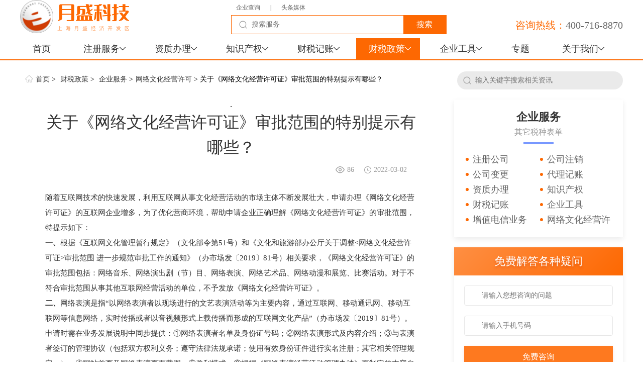

--- FILE ---
content_type: text/html; charset=utf-8
request_url: https://www.yuesheng.sh.cn/newsview/20220302_33559.html
body_size: 62059
content:


<!DOCTYPE html>

<html>
<head><meta http-equiv="Content-Type" content="text/html; charset=utf-8" /><meta name="viewport" content="width=device-width, initial-scale=1.0, user-scalable=0, minimum-scale=1.0, maximum-scale=1.0" />
    <title>关于《网络文化经营许可证》审批范围的特别提示有哪些？_上海月盛科技公司注册财税一站式平台</title><meta content="网络文化经营许可证，审批范围，特别提示，月盛科技" name="keywords" /><meta content="关于《网络文化经营许可证》审批范围的特别提示有哪些？" name="description" />

    <link href=/static/v1.0.0/css/animate.min.css rel="stylesheet" />
    <link href=/static/v1.0.0/lib/css/layui.css rel="stylesheet" />
    <link href=/static/v1.0.0/css/ie.css rel="stylesheet" type="text/css" />
    <link href=/static/v1.0.0/css/layout.css rel="stylesheet" type="text/css" />
    <script type="text/javascript" src="https://img.yuesheng.sh.cn/static/js/jquery.min.js"></script>
    <script type="text/javascript" src="https://img.yuesheng.sh.cn/static/js/wow.min.js"></script>
    <script type="text/javascript" src="https://img.yuesheng.sh.cn/static/js/main.js"></script>
    <!--主要样式-->
    <link href=/static/v1.0.0/css/head.css  rel="stylesheet" />
    <link href=/static/v1.0.0/css/owl.carousel.css rel="stylesheet" />
    <link href=/static/v1.0.0/css/owl.theme.css rel="stylesheet" />
    <link href=/static/v1.0.0/css/owl.transitions.css rel="stylesheet" />
    <script src="https://img.yuesheng.sh.cn/static/js/owl.carousel.min.js"></script>
    <script type="text/javascript" src="/static/v1.0.0/js/public.js"></script>
    
    <script>
        var _hmt = _hmt || [];
        (function () {
            var hm = document.createElement("script");
            hm.src = "https://hm.baidu.com/hm.js?392d4c24d33939e169037bc626dfe4fa";
            var s = document.getElementsByTagName("script")[0];
            s.parentNode.insertBefore(hm, s);
        })();
    </script>
        <!--今日头条自动收录-->
        <script>
            (function () {
                var el = document.createElement("script");
                el.src = "https://lf1-cdn-tos.bytegoofy.com/goofy/ttzz/push.js?3f58ccc44cd6e1209282e69d4daa4bdac24b9779c3ee145975f46f18460b80b1fd5c4a3974f9cd3eeb674bde712b4782cc4f323247d55c2ed2efd47b7c83521adc648ee828d46e7d3689a9c59fd080f6";
                el.id = "ttzz";
                var s = document.getElementsByTagName("script")[0];
                s.parentNode.insertBefore(el, s);
            })(window)
        </script>
         <!--end今日头条自动收录-->
<title>

</title></head>
<body>
    <form method="post" action="./newsview.aspx?date=20220302&amp;id=33559" id="form1">
<div class="aspNetHidden">
<input type="hidden" name="__VIEWSTATE" id="__VIEWSTATE" value="/wEPDwUJMjk2MjI2MjU1ZGSx/9UfQkZsEdNdb7JgtYDUA5JKia0s8gfD0wzOg3/lWw==" />
</div>

<div class="aspNetHidden">

	<input type="hidden" name="__VIEWSTATEGENERATOR" id="__VIEWSTATEGENERATOR" value="A4705EE2" />
	<input type="hidden" name="__EVENTVALIDATION" id="__EVENTVALIDATION" value="/wEdAANdo3k5qMPEblQmWV2qZIOMzAXx1tJLyrh9doZSCFH5MEDVeZUPaQ+6l66hlFajC6EzKJaCLlJWqcwEtIHh8tCfyeWRg9Ir34qv6G89YrZdhg==" />
</div>
            <div class="head">
        <div class="w1200">
            <div class="wow fadeInLeft logo" data-wow-duration="1000ms" data-wow-delay="300ms"><a href="/" title="月盛科技">
                <img src="https://img.yuesheng.sh.cn/static/images/logo.png" /></a></div>
            <div class="wow fadeInRight tel_ss" data-wow-duration="1000ms" data-wow-delay="300ms">
                <div class="headup"><ul>
                <li class="home_icon">
                    <a href="/" rel="nofollow">企业查询</a>
                </li><li>
                    <span>|</span>
                </li>  <li>
                    <a href="http://www.toutiaomeiti.cn" title="媒体发布,新闻发布,大型媒体,自媒体" target="_blank">头条媒体</a>
                </li> 

            </ul></div>
                <div class="headdown">
                <div class="sousuo">
                        <input class="sousuo_i" type="text" maxlength="30" id="productsearch" placeholder="搜索服务" />
                        <input class="sousuo_a" type="button" value="搜索" onclick="fn_productsearch_data();" />
                </div>
                <div class="tel f20">咨询热线：<a href="tel:4007168870">400-716-8870</a></div></div>
            </div>
        </div>
    </div>

    <!-- 导航 -->
    <header class="header wow fadeInUp " data-wow-duration="1000ms" data-wow-delay="300ms">
        <div class="w1200">

            <div class="fr nav">
                <ul class="navbar_nav" data-in="fadeInDown" data-out="fadeOutUp">
                    
                    <li class=" "><a href="/">首页</a></li><li class="dropdown "><a href="/business">注册服务</a><div class="dropdown_menu"><a href="/business/register.html" title="工商注册">工商注册</a><a href="/business/change.html" title="公司变更">公司变更</a><a href="/business/cancellation.html" title="公司注销">公司注销</a><a href="/business/otherservice.html" title="其它服务">其它服务</a></div></li><li class="dropdown "><a href="/licence">资质办理</a><div class="dropdown_menu"><a href="/licence/restaurant.html" title="餐饮食品">餐饮食品</a><a href="/licence/medical.html" title="医疗器械">医疗器械</a><a href="/licence/chemical.html" title="物流运输">物流运输</a><a href="/licence/human.html" title="劳务派遣">劳务派遣</a><a href="/licence/qualifications.html" title="建筑行业">建筑行业</a><a href="/licence/diangxin.html" title="增值电信业务">增值电信业务</a><a href="/licence/wangluo.html" title="网络文化审批">网络文化审批</a><a href="/licence/Publishing.html" title="文化出版行业">文化出版行业</a></div></li><li class="dropdown "><a href="/intellectual">知识产权</a><div class="dropdown_menu"><a href="/intellectual/Trademark.html" title="商标服务">商标服务</a><a href="/intellectual/patent.html" title="专利服务">专利服务</a><a href="/intellectual/copyright.html" title="著作权服务">著作权服务</a><a href="/intellectual/otherservices.html" title="其它服务">其它服务</a></div></li><li class="dropdown "><a href="/financetax">财税记账</a><div class="dropdown_menu"><a href="/financetax/bookkeeping.html" title="记账服务">记账服务</a><a href="/financetax/Taxation.html" title="税务服务">税务服务</a><a href="/financetax/audit.html" title="财务审计">财务审计</a><a href="/financetax/finance.html" title="高级财税">高级财税</a><a href="/financetax/otherfinance.html" title="财务服务">财务服务</a></div></li><li class="dropdown active"><a href="/financenews">财税政策</a><div class="dropdown_menu"><a href="/financenews/rule.html" title="法规解读">法规解读</a><a href="/financenews/tax.html" title="税务筹划">税务筹划</a><a href="/financenews/taxdiscount.html" title="税收优惠">税收优惠</a><a href="/financenews/taxquestion.html" title="税务问答">税务问答</a><a href="/financenews/payduty.html" title="纳税调整">纳税调整</a><a href="/financenews/taxappraise.html" title="纳税评估">纳税评估</a><a href="/financenews/taxform.html" title="财税表单">财税表单</a><a href="/financenews/taxnews.html" title="财务资讯">财务资讯</a><a href="/financenews/download.html" title="财税表单下载">财税表单下载</a><a href="/tools/taxcalculator/" title="财税计算器">财税计算器</a></div></li><li class="dropdown "><a href="/companytools">企业工具</a><div class="dropdown_menu"><a href="/companytools/400.html" title="400办理">400办理</a><a href="/companytools/website.html" title="微官网">微官网</a><a href="/companytools/card.html" title="电子名片">电子名片</a><a href="/companytools/marketing.html" title="营销套餐">营销套餐</a><a href="/companytools/otms.html" title="第三方物流管理">第三方物流管理</a></div></li><li class=" "><a href="/special">专题</a></li><li class="dropdown "><a href="/aboutus">关于我们</a><div class="dropdown_menu"><a href="/aboutus/join.html" title="加盟合作">加盟合作</a></div></li>
                </ul>
            </div>
            <a href="javascript:void(0)" id="navToggle">
                <span></span>
            </a>
        </div>
    </header>


    <!--移动端的导航-->
    <div class="m_nav">
        <div class="top clearfix">
            <img src="https://img.yuesheng.sh.cn/static/images/closed.png" alt="" class="closed" />
        </div>

        <ul class="ul" data-in="fadeInDown" data-out="fadeOutUp">
           <li class=" "><a href="/">首页</a></li><li class="dropdown "><a href="/business">注册服务</a><div class="dropdown_menu"><a href="/business/register.html" title="工商注册">工商注册</a><a href="/business/change.html" title="公司变更">公司变更</a><a href="/business/cancellation.html" title="公司注销">公司注销</a><a href="/business/otherservice.html" title="其它服务">其它服务</a></div></li><li class="dropdown "><a href="/licence">资质办理</a><div class="dropdown_menu"><a href="/licence/restaurant.html" title="餐饮食品">餐饮食品</a><a href="/licence/medical.html" title="医疗器械">医疗器械</a><a href="/licence/chemical.html" title="物流运输">物流运输</a><a href="/licence/human.html" title="劳务派遣">劳务派遣</a><a href="/licence/qualifications.html" title="建筑行业">建筑行业</a><a href="/licence/diangxin.html" title="增值电信业务">增值电信业务</a><a href="/licence/wangluo.html" title="网络文化审批">网络文化审批</a><a href="/licence/Publishing.html" title="文化出版行业">文化出版行业</a></div></li><li class="dropdown "><a href="/intellectual">知识产权</a><div class="dropdown_menu"><a href="/intellectual/Trademark.html" title="商标服务">商标服务</a><a href="/intellectual/patent.html" title="专利服务">专利服务</a><a href="/intellectual/copyright.html" title="著作权服务">著作权服务</a><a href="/intellectual/otherservices.html" title="其它服务">其它服务</a></div></li><li class="dropdown "><a href="/financetax">财税记账</a><div class="dropdown_menu"><a href="/financetax/bookkeeping.html" title="记账服务">记账服务</a><a href="/financetax/Taxation.html" title="税务服务">税务服务</a><a href="/financetax/audit.html" title="财务审计">财务审计</a><a href="/financetax/finance.html" title="高级财税">高级财税</a><a href="/financetax/otherfinance.html" title="财务服务">财务服务</a></div></li><li class="dropdown active"><a href="/financenews">财税政策</a><div class="dropdown_menu"><a href="/financenews/rule.html" title="法规解读">法规解读</a><a href="/financenews/tax.html" title="税务筹划">税务筹划</a><a href="/financenews/taxdiscount.html" title="税收优惠">税收优惠</a><a href="/financenews/taxquestion.html" title="税务问答">税务问答</a><a href="/financenews/payduty.html" title="纳税调整">纳税调整</a><a href="/financenews/taxappraise.html" title="纳税评估">纳税评估</a><a href="/financenews/taxform.html" title="财税表单">财税表单</a><a href="/financenews/taxnews.html" title="财务资讯">财务资讯</a><a href="/financenews/download.html" title="财税表单下载">财税表单下载</a><a href="/tools/taxcalculator/" title="财税计算器">财税计算器</a></div></li><li class="dropdown "><a href="/companytools">企业工具</a><div class="dropdown_menu"><a href="/companytools/400.html" title="400办理">400办理</a><a href="/companytools/website.html" title="微官网">微官网</a><a href="/companytools/card.html" title="电子名片">电子名片</a><a href="/companytools/marketing.html" title="营销套餐">营销套餐</a><a href="/companytools/otms.html" title="第三方物流管理">第三方物流管理</a></div></li><li class=" "><a href="/special">专题</a></li><li class="dropdown "><a href="/aboutus">关于我们</a><div class="dropdown_menu"><a href="/aboutus/join.html" title="加盟合作">加盟合作</a></div></li>
        </ul>
        <div class="sousuo" data-in="fadeInDown" data-out="fadeOutUp">
                <input class="sousuo_i" type="text" id="productsearchm" maxlength="30" placeholder="搜索服务" />
                <input class="sousuo_a" type="button" value="搜索" onclick="fn_productsearchm_data();" />
        </div>
        <div class="tel f20" data-in="fadeInDown" data-out="fadeOutUp">咨询热线：<a tel:4007168870>400-716-8870</a></div>
    </div>


    <script>
        $(function () {
            //超过一定高度导航添加类名
            var nav = $("header"); //得到导航对象  
            var win = $(window); //得到窗口对象  
            var sc = $(document);//得到document文档对象。  
            win.scroll(function () {
                if (sc.scrollTop() >= 100) {
                    nav.addClass("on");
                } else {
                    nav.removeClass("on");
                }
            })

            //移动端展开nav
            $('#navToggle').on('click', function () {
                $('.m_nav').addClass('open');
            })
            //关闭nav
            $('.m_nav .top .closed').on('click', function () {
                $('.m_nav').removeClass('open');
            })

            //二级导航  移动端
            $(".m_nav .ul li").click(function () {
                $(this).children("div.dropdown_menu").slideToggle('slow')
                $(this).siblings('li').children('.dropdown_menu').slideUp('slow');
            });

        })
        fn_productsearch();
        fn_productsearchm();
    </script>
        
    <input name="ctl00$body$h_id" type="hidden" id="body_h_id" value="33559" />
       <input name="ctl00$body$n_baidu" type="hidden" id="body_n_baidu" value="0" />
    <div class="main bcs wow fadeInUp " data-wow-duration="1000ms" data-wow-delay="300ms">
        <div class="w1200">
            <div class="weizhi">
                <span class="wenzi_l">
                    <img src="https://img.yuesheng.sh.cn/static/images/home.png" />
                    <a href="/">首页</a> > <a href="/financenews">财税政策</a> > 
                    <a href="/financenews/othertax.html" title="企业服务">企业服务</a> ><a href="/financenews/othertax/wangluo.html" title="网络文化经营许可">网络文化经营许可</a> > 关于《网络文化经营许可证》审批范围的特别提示有哪些？</span>
                <div class="suosu">
                    <input type="text" class="su_sy" id="newsSearch" placeholder="输入关键字搜索相关资讯" />
                </div>
            </div>
        </div>
    </div>

    <div class="main wow fadeInUp " data-wow-duration="1000ms" data-wow-delay="300ms">
       
        <div class="w1200"> 
            <div class="main_l"  > 
                
                        
                        <div class="main_body"  style="width:100%;display:block;float:initial">.
                          
                            <h1>关于《网络文化经营许可证》审批范围的特别提示有哪些？</h1>
                            <div class="new_more">
                                <span class="new_more_t">
                                    <img src="https://img.yuesheng.sh.cn/static/images/shijian.png" />2022-03-02</span>
                                <span class="new_more_t">
                                    <img src="https://img.yuesheng.sh.cn/static/images/chakan.png" />86</span>
                                  <span class="new_more_t">
                                 </span>
                            </div>
                            <div class="zznr"><p style="margin-top:0px;margin-bottom:0px;padding:0px;outline:0px;max-width:100%;clear:both;min-height:1em;color:#333333;font-family:-apple-system, BlinkMacSystemFont, &quot;font-size:17px;white-space:normal;letter-spacing:3px;line-height:2em;text-align:justify;text-indent:2em;box-sizing:border-box !important;"><span style="margin:0px;padding:0px;outline:0px;max-width:100%;box-sizing:border-box !important;overflow-wrap:break-word !important;font-size:15px;">随着互联网技术的快速发展，利用互联网从事文化经营活动的市场主体不断发展壮大，申请办理《网络文化经营许可证》的互联网企业增多，为了优化营商环境，帮助申请企业正确理解《网络文化经营许可证》的审批范围，特提示如下：</span></p><p style="margin-top:0px;margin-bottom:0px;padding:0px;outline:0px;max-width:100%;clear:both;min-height:1em;color:#333333;font-family:-apple-system, BlinkMacSystemFont, &quot;font-size:17px;white-space:normal;letter-spacing:3px;line-height:2em;text-align:justify;text-indent:2em;box-sizing:border-box !important;"><strong><span style="margin:0px;padding:0px;outline:0px;max-width:100%;box-sizing:border-box !important;overflow-wrap:break-word !important;font-size:15px;">一、</span></strong><span style="margin:0px;padding:0px;outline:0px;max-width:100%;box-sizing:border-box !important;overflow-wrap:break-word !important;font-size:15px;">根据《互联网文化管理暂行规定》（文化部令第51号）和《文化和旅游部办公厅关于调整&lt;网络文化经营许可证&gt;审批范围&nbsp;进一步规范审批工作的通知》（办市场发〔2019〕81号）相关要求，《网络文化经营许可证》的审批范围包括：网络音乐、网络演出剧（节）目、网络表演、网络艺术品、网络动漫和展览、比赛活动。对于不符合审批范围从事其他互联网经营活动的单位，不予发放《网络文化经营许可证》。</span></p><p style="margin-top:0px;margin-bottom:0px;padding:0px;outline:0px;max-width:100%;clear:both;min-height:1em;color:#333333;font-family:-apple-system, BlinkMacSystemFont, &quot;font-size:17px;white-space:normal;letter-spacing:3px;line-height:2em;text-align:justify;text-indent:2em;box-sizing:border-box !important;"><strong><span style="margin:0px;padding:0px;outline:0px;max-width:100%;box-sizing:border-box !important;overflow-wrap:break-word !important;font-size:15px;">二、</span></strong><span style="margin:0px;padding:0px;outline:0px;max-width:100%;box-sizing:border-box !important;overflow-wrap:break-word !important;font-size:15px;">网络表演是指“以网络表演者以现场进行的文艺表演活动等为主要内容，通过互联网、移动通讯网、移动互联网等信息网络，实时传播或者以音视频形式上载传播而形成的互联网文化产品”（办市场发〔2019〕81号）。申请时需在业务发展说明中同步提供：①网络表演者名单及身份证号码；②网络表演形式及内容介绍；③与表演者签订的管理协议（包括双方权利义务；遵守法律法规承诺；使用有效身份证件进行实名注册；其它相关管理规定。）；④网站首页及网络表演页面截图；⑤盈利模式；⑥根据《网络表演经营活动管理办法》而制定的内容自审及实时监管方案。(未采取监管措施或未通过内容自审的网络表演产品，不得向公众提供)。</span></p><p style="margin-top:0px;margin-bottom:0px;padding:0px;outline:0px;max-width:100%;clear:both;min-height:1em;color:#333333;font-family:-apple-system, BlinkMacSystemFont, &quot;font-size:17px;white-space:normal;letter-spacing:3px;line-height:2em;text-align:justify;text-indent:2em;box-sizing:border-box !important;"><strong><span style="margin:0px;padding:0px;outline:0px;max-width:100%;box-sizing:border-box !important;overflow-wrap:break-word !important;font-size:15px;">三、</span></strong><span style="margin:0px;padding:0px;outline:0px;max-width:100%;box-sizing:border-box !important;overflow-wrap:break-word !important;font-size:15px;">利用互联网经营网络演出剧（节）目是指“在舞台场景下现场进行的文艺表演活动为主要内容，通过互联网、移动通讯网、移动互联网信息网络，实施传播或者以音视频形式上载传播而形成的互联网文化产品”（办市场发〔2019〕81号）。申请时需在业务发展说明中同步提供：①演出剧节目内容介绍；②演出剧节目合法来源及授权情况；③盈利模式；④网站首页及演出剧节目页面截图。</span></p><p style="margin-top:0px;margin-bottom:0px;padding:0px;outline:0px;max-width:100%;clear:both;min-height:1em;color:#333333;font-family:-apple-system, BlinkMacSystemFont, &quot;font-size:17px;white-space:normal;letter-spacing:3px;line-height:2em;text-align:justify;text-indent:2em;box-sizing:border-box !important;"><strong><span style="margin:0px;padding:0px;outline:0px;max-width:100%;box-sizing:border-box !important;overflow-wrap:break-word !important;font-size:15px;">四、</span></strong><span style="margin:0px;padding:0px;outline:0px;max-width:100%;box-sizing:border-box !important;overflow-wrap:break-word !important;font-size:15px;">“电商类、教育类、医疗类、培训类、金融类、旅游类、美食类、体育类、聊天类等直播不属于网络表演”（办市场发〔2019〕81号），不符合《网络文化经营许可证》审批范围，不予发放《网络文化经营许可证》。</span></p><p style="margin-top:0px;margin-bottom:0px;padding:0px;outline:0px;max-width:100%;clear:both;min-height:1em;letter-spacing:3px;line-height:2em;text-align:justify;text-indent:2em;box-sizing:border-box !important;"><span style="margin:0px;padding:0px;outline:0px;max-width:100%;box-sizing:border-box !important;overflow-wrap:break-word !important;font-size:15px;">请互联网企业和各线上服务平台提供商周知。</span></p><p style="margin-top:0px;margin-bottom:0px;padding:0px;outline:0px;max-width:100%;clear:both;min-height:1em;letter-spacing:3px;line-height:2em;text-align:justify;text-indent:2em;box-sizing:border-box !important;"><span style="margin:0px;padding:0px;outline:0px;max-width:100%;box-sizing:border-box !important;overflow-wrap:break-word !important;font-size:15px;"><br></span></p></div>
                            <div  class="new_more" style="text-align:left;">标签：<a href="/keywords/wangluowenhuajingyingxukezheng.html" title="网络文化经营许可证"   target="_blank">网络文化经营许可证</a>&nbsp;&nbsp;<a href="/keywords/shenpifanwei.html" title="审批范围"   target="_blank">审批范围</a>&nbsp;&nbsp;<a href="/keywords/tebietishi.html" title="特别提示"   target="_blank">特别提示</a>&nbsp;&nbsp;</div>
                            <div  style="clear:both; text-align:initial;margin-top:50px; display: inline-block;font-size:12px;color:#ccc;width: 100%;
}"> </div>
                            <div style="clear:both; text-align:initial;margin-top:10px; display: inline-block;font-size:12px;color:#ccc">免责声明：以上内容转自其它媒体，相关信息仅为传播更多信息，与本站立场无关。月盛科技不保证该信息（包含但不限于文字、视频、音频、数据及图表）全部或者部分内容的准确性、真实性、完整性、有效性、及时性、原创性等，如有侵权请联系400-716-8870。</div>
                            
                        </div>


                        <div class="guocjan">
                            <p class="fcsdf">关于法规解读，您还想了解什么内容</p>

                            <div class="hgd">
                                勇敢向上，坚决向左<br />
                                不理解人，就无法用心去理解做的事<br />
                                我说你听，我做你看，你说我听，你做我看<br />
                                不要总认为自己比别人聪明
                            </div>


                            <div class="hgd xs" style="float: right;">
                                <input type="text" class="zixhun_a shouji" id="t_newsviewphone" placeholder="请输入手机号码" />
                                <input type="button" class="zixhun_tj" value="免费咨询" onclick="fn_showInfo_newsview();" />
                            </div>

                        </div>
                         

                    
                <div class="fansd"><a href="/newsview/20220302_33560.html" title=" 什么是网络文化经营许可证">下一篇：什么是网络文化经营许可证</a></div>
                 <div class="commer bg08 wow fadeInUp " data-wow-duration="1000ms" data-wow-delay="300ms">
                            <div class="w1200">
                                <div class="title">
                                    <p class="title_d">网络文化经营许可相关资讯</p>
                                    <p class="title_x">Relevant information</p>
                                </div>
                                 <div class="tab-box">
                                    <div class="tabs" style="display:none">
                                        <ul class="clearfix">
                                            
                                        </ul>
                                    </div>
                                    <div class="boxs">
                                      <div class="item"><div class="news"><ul><li><a href="/newsview/20220302_33562.html" title="办理文网文要多久？"><div class="houver"><img src="https://img.yuesheng.sh.cn/p35/t1/202203/e9a5704d-8879-4a60-ae88-ad0b2f18cb89.png"  onerror="this.src = 'https://img.yuesheng.sh.cn/173_136.png'"/></div><div class="time"><p>02-03</p><p>/</p><p>2022</p></div><div class="news_w"><p class="news_d">办理文网文要多久？</p><p class="news_info">办理文网文要多久</p></div></a></li><li><a href="/newsview/20220302_33561.html" title="办理网络文化经营许可证的条件是什么？"><div class="houver"><img src="https://img.yuesheng.sh.cn/p35/t1/202203/9c418741-7c2f-4973-84a8-e88d5bcc77b1.png"  onerror="this.src = 'https://img.yuesheng.sh.cn/173_136.png'"/></div><div class="time"><p>02-03</p><p>/</p><p>2022</p></div><div class="news_w"><p class="news_d">办理网络文化经营许可证的条件是什么？</p><p class="news_info">办理网络文化经营许可证的条件是什么？</p></div></a></li><li><a href="/newsview/20220302_33560.html" title="什么是网络文化经营许可证"><div class="houver"><img src="https://img.yuesheng.sh.cn/p35/t1/202203/93dc7a81-64f4-44a9-bbaf-18979c997279.png"  onerror="this.src = 'https://img.yuesheng.sh.cn/173_136.png'"/></div><div class="time"><p>02-03</p><p>/</p><p>2022</p></div><div class="news_w"><p class="news_d">什么是网络文化经营许可证</p><p class="news_info">什么是网络文化经营许可证

</p></div></a></li><li><a href="/newsview/20220302_33559.html" title="关于《网络文化经营许可证》审批范围的特别提示有哪些？"><div class="houver"><img src="https://img.yuesheng.sh.cn/p35/t1/202203/4f57f949-e2b5-4844-b28b-2a0304668e83.png"  onerror="this.src = 'https://img.yuesheng.sh.cn/173_136.png'"/></div><div class="time"><p>02-03</p><p>/</p><p>2022</p></div><div class="news_w"><p class="news_d">关于《网络文化经营许可证》审批范围的特别提示有哪些？</p><p class="news_info">关于《网络文化经营许可证》审批范围的特别提示有哪些？</p></div></a></li><li><a href="/newsview/20211122_32446.html" title="游戏版号办理需要哪些材料？"><div class="houver"><img src="https://img.yuesheng.sh.cn/p35/t1/202111/a4342dfc-906f-48ce-8963-af0751e75a27.jpg"  onerror="this.src = 'https://img.yuesheng.sh.cn/173_136.png'"/></div><div class="time"><p>22-11</p><p>/</p><p>2021</p></div><div class="news_w"><p class="news_d">游戏版号办理需要哪些材料？</p><p class="news_info">1.著作权证书
2.研发公司营业执照 
3.运营公司营业执照（如研发运营是同一家公司也可以）
4.运营公司ICP证书 
5.运营授权书（自己研发，自己运营则无需提供） 
6.游戏文件打包 
7.业务技术方案 
8.其他相关专业性报告及材料</p></div></a></li><li><a href="/newsview/20211122_32445.html" title="哪些企业需要办理直播文网文？"><div class="houver"><img src="https://img.yuesheng.sh.cn/p35/t1/202111/4e28eec2-5d23-4e53-a33c-fcfa24078a1a.png"  onerror="this.src = 'https://img.yuesheng.sh.cn/173_136.png'"/></div><div class="time"><p>22-11</p><p>/</p><p>2021</p></div><div class="news_w"><p class="news_d">哪些企业需要办理直播文网文？</p><p class="news_info">哪些企业需要办理直播文网文？</p></div></a></li></ul></div><div class="ckgd"><a href="/financenews/othertax/wangluo.html" title="网络文化经营许可">了解更多</a></div></div>
                                    </div>
                                </div>

                            </div>
                   </div>
            </div>


            <!--右边模块-->
            
<div class="main_r">
    <div class="main_r_b"  style="margin-top:0px!important;"><p class="tuijian_d"><b>企业服务</b></p><p class="tuijian_x">其它税种表单</p><div class="tuijian_xian"></div><div class="tuijian_tt"><a href="/financenews/othertax/adsadjc/" title="注册公司"><i></i>注册公司</a><a href="/financenews/othertax/oowcqs/" title="公司注销"><i></i>公司注销</a><a href="/financenews/othertax/newsbiangen/" title="公司变更,法人变更, 公司注册地址变更,公司变更地址,代办公司变更,公司变更登记申请书,公司股权变更流程"><i></i>公司变更</a><a href="/financenews/othertax/newsjizhang/" title="代理记账，上海代理记账多少钱，上海记账服务，代理记账如何收费，月盛财税,企业代理记账,上海代理记账"><i></i>代理记账</a><a href="/financenews/othertax/newsjibanli/" title="资质办理，医疗器械，餐饮食品，劳务派遣，第二类医疗器械证书办理，第三类医疗器械证书办理"><i></i>资质办理</a><a href="/financenews/othertax/newsjichangquan/" title="商标服务，专利服务，著作权服务,专利转让,专利代理，软著申请，商标注册,商标资讯,商标申请,商标转让,商标注册查询"><i></i>知识产权</a><a href="/financenews/othertax/newsjichaishui/" title="记账服务，税务服务，财税审计，高级财税，代理记账"><i></i>财税记账</a><a href="/financenews/othertax/newstools/" title="400办理，微官网，电子名片，第三方物流运输系统"><i></i>企业工具</a><a href="/financenews/othertax/diangxin/" title="增值电信业务，增值电信许可办理，办理增值电信业务要多少钱，办理增值电信业务费用"><i></i>增值电信业务</a><a href="/financenews/othertax/wangluo/" title="网络文化经营许可，网络文化经营许可证办理，网络文化经营许可证办理时间，文网文许可办理"><i></i>网络文化经营许可</a></div></div>

    <div class="main_t_t">
        <p class="main_t_b">免费解答各种疑问</p>
        <div class="form">
        <input type="text" class="zixhun_a" id="t_infonewsr" placeholder="请输入您想咨询的问题" />
        <input type="text" class="zixhun_a" maxlength="11" id="t_phonenewsr" placeholder="请输入手机号码" />
        <input type="button" class="zixhun_tj" value="免费咨询" onclick="fn_showInfo_newsr();" />
        </div>
    </div>

    <div class="main_r_b">
        <div class="commer_t">
            <span class="commer_t_l">热搜排行榜</span>
        </div>
        <ul>
            
                    <li><i>1、</i><a href="/newsview/20221101_31308.html"  title="">国家税务总局宁夏回族自治区税务局 最新文件 退役军人事务部等16部门关于促进退役军人投身乡村振兴的指导意见</a></li>
                
                    <li><i>2、</i><a href="/newsview/20260112_227244.html"  title="">国家税务总局西藏自治区税务局 政策解读 关于《国家税务总局关于废止〈增值税一般纳税人登记管理办法〉的决定》的解读</a></li>
                
                    <li><i>3、</i><a href="/newsview/20260123_227441.html"  title="">2026年度社会保险费缴费工资申报问答</a></li>
                
                    <li><i>4、</i><a href="/newsview/20251125_227000.html"  title="">国家税务总局宁夏回族自治区税务局 热点问答 输入查验项之后，为什么不显示验证码？</a></li>
                
                    <li><i>5、</i><a href="/newsview/20220425_34725.html"  title="工商异常，原因，处理">工商异常是什么原因怎么处理？</a></li>
                
                    <li><i>6、</i><a href="/newsview/20220524_35559.html"  title="可转债，可交债，财税问题">可转债与可交债的财税问题有哪些？</a></li>
                
                    <li><i>7、</i><a href="/newsview/20220706_36571.html"  title="中国十大税收行业排行，纳税最高行业
">中国十大税收行业排行纳税最高行业是什么</a></li>
                
                    <li><i>8、</i><a href="/newsview/20220727_37292.html"  title="小规模,小规模有销无进">小规模纳税人如果开了发票没有进项发票怎么处罚</a></li>
                
                    <li><i>9、</i><a href="/newsview/20211125_32518.html"  title="食品经营许可证办理多少钱，食品经营许可证办理多长时间，食品经营许可证办理资料">食品经营许可证办理多少钱？</a></li>
                
                    <li><i>10、</i><a href="/newsview/20221228_40579.html"  title="10种常见的违法行为,违法行为,违法行为有哪些">自己商铺门口占道经营违法吗</a></li>
                
        </ul>
        <div class="main_r_more">
            <a href="/financenews/hot/">查看更多</a>
        </div>
    </div>
    

      <div class="main_r_b">
        <div class="commer_t">
            <span class="commer_t_l">更多相关推荐</span>
        </div>
        <ul>
            
                    <li style="width:auto; margin-right:10px;"><a href="/keywords/hongmade.html"  title="红码的">红码的</a></li>
                
                    <li style="width:auto; margin-right:10px;"><a href="/keywords/disanfangkaipiaopingtaiyounaxie.html"  title="第三方开票平台有哪些">第三方开票平台有哪些</a></li>
                
                    <li style="width:auto; margin-right:10px;"><a href="/keywords/luohuhainanyoushimehaochuhedaiyu.html"  title="落户海南有什么好处和待遇">落户海南有什么好处和待遇</a></li>
                
                    <li style="width:auto; margin-right:10px;"><a href="/keywords/daibanxiangganggongsizhucegongsi.html"  title="代办香港公司注册公司">代办香港公司注册公司</a></li>
                
                    <li style="width:auto; margin-right:10px;"><a href="/keywords/yuangongfulidaiyuzhidu.html"  title="员工福利待遇制度">员工福利待遇制度</a></li>
                
                    <li style="width:auto; margin-right:10px;"><a href="/keywords/nasiyemianzhengzengzhishui.html"  title="哪四业免征增值税">哪四业免征增值税</a></li>
                
                    <li style="width:auto; margin-right:10px;"><a href="/keywords/cijijingjizengchangdefangfa.html"  title="刺激经济增长的方法">刺激经济增长的方法</a></li>
                
                    <li style="width:auto; margin-right:10px;"><a href="/keywords/xiaoguimonashuirenjianbanzhengshouliushuiliangfei.html"  title="小规模纳税人减半征收六税两费">小规模纳税人减半征收六税两费</a></li>
                
                    <li style="width:auto; margin-right:10px;"><a href="/keywords/gongsizhucechaxun.html"  title="公司注册查询">公司注册查询</a></li>
                
                    <li style="width:auto; margin-right:10px;"><a href="/keywords/zhishichanquanzuijibendexingzhishi.html"  title="知识产权最基本的性质是">知识产权最基本的性质是</a></li>
                
                    <li style="width:auto; margin-right:10px;"><a href="/keywords/kaigongsixuyaoshime.html"  title="开公司需要什么">开公司需要什么</a></li>
                
                    <li style="width:auto; margin-right:10px;"><a href="/keywords/laorenzhuyujiameng.html"  title="老人助浴加盟">老人助浴加盟</a></li>
                
                    <li style="width:auto; margin-right:10px;"><a href="/keywords/shiyanminyingqiye100qiangmingdan.html"  title="十堰民营企业100强名单">十堰民营企业100强名单</a></li>
                
                    <li style="width:auto; margin-right:10px;"><a href="/keywords/zhongguoshehuikexueyuanchengshipinpaizhuanjia.html"  title="中国社会科学院城市品牌专家">中国社会科学院城市品牌专家</a></li>
                
                    <li style="width:auto; margin-right:10px;"><a href="/keywords/xiaoshoudesangezixin.html"  title="销售的三个自信">销售的三个自信</a></li>
                
                    <li style="width:auto; margin-right:10px;"><a href="/keywords/weishimebujianyiqudaizhanggongsi.html"  title="为什么不建议去代账公司">为什么不建议去代账公司</a></li>
                
                    <li style="width:auto; margin-right:10px;"><a href="/keywords/yuemogezhongshuijinanshimejiti.html"  title="月末各种税金按什么计提">月末各种税金按什么计提</a></li>
                
                    <li style="width:auto; margin-right:10px;"><a href="/keywords/shangbiaojiaoyi.html"  title="商标交易">商标交易</a></li>
                
                    <li style="width:auto; margin-right:10px;"><a href="/keywords/shengwuyiyaozhuyushimexingye.html"  title="生物医药属于什么行业">生物医药属于什么行业</a></li>
                
                    <li style="width:auto; margin-right:10px;"><a href="/keywords/kehuleixingfenxijiyingduijiqiao.html"  title="客户类型分析及应对技巧">客户类型分析及应对技巧</a></li>
                
                    <li style="width:auto; margin-right:10px;"><a href="/keywords/yigecanjizhengdanweimianduoshaoshui.html"  title="一个残疾证单位免多少税">一个残疾证单位免多少税</a></li>
                
                    <li style="width:auto; margin-right:10px;"><a href="/keywords/diejia.html"  title="叠加">叠加</a></li>
                
                    <li style="width:auto; margin-right:10px;"><a href="/keywords/quandianfapiaobaokuonaliangleifapiao.html"  title="全电发票包括哪两类发票">全电发票包括哪两类发票</a></li>
                
                    <li style="width:auto; margin-right:10px;"><a href="/keywords/2022geguoshangbanniangdp.html"  title="2022各国上半年gdp">2022各国上半年gdp</a></li>
                
                    <li style="width:auto; margin-right:10px;"><a href="/keywords/zhongguozhuanlijuguanfangwangchaxun.html"  title="中国专利局官方网查询">中国专利局官方网查询</a></li>
                
                    <li style="width:auto; margin-right:10px;"><a href="/keywords/jiyinzhongzude4zhonglizi.html"  title="基因重组的4种例子">基因重组的4种例子</a></li>
                
                    <li style="width:auto; margin-right:10px;"><a href="/keywords/sheniancaiyunzuiqiangdeshengxiao.html"  title="蛇年财运最强的生肖">蛇年财运最强的生肖</a></li>
                
                    <li style="width:auto; margin-right:10px;"><a href="/keywords/jujiayanglaofuwuzhongxinjiameng.html"  title="居家养老服务中心加盟">居家养老服务中心加盟</a></li>
                
                    <li style="width:auto; margin-right:10px;"><a href="/keywords/jiaoguan12123huanzhengtuibanzenmeban.html"  title="交管12123换证退办怎么办">交管12123换证退办怎么办</a></li>
                
                    <li style="width:auto; margin-right:10px;"><a href="/keywords/gongsizhucechaming.html"  title="公司注册查名">公司注册查名</a></li>
                
                    <li style="width:auto; margin-right:10px;"><a href="/keywords/yingshouzhangkuanwanglaizenmeduizhang.html"  title="应收账款往来怎么对账">应收账款往来怎么对账</a></li>
                
                    <li style="width:auto; margin-right:10px;"><a href="/keywords/meijiaoshui.html"  title="没缴税">没缴税</a></li>
                
                    <li style="width:auto; margin-right:10px;"><a href="/keywords/zhongqingqiyefenbutu.html"  title="重庆企业分布图">重庆企业分布图</a></li>
                
                    <li style="width:auto; margin-right:10px;"><a href="/keywords/95dianhuazenmeshenqingkaitong.html"  title="95电话怎么申请开通">95电话怎么申请开通</a></li>
                
                    <li style="width:auto; margin-right:10px;"><a href="/keywords/xianzaikaishimegongsizuihao.html"  title="现在开什么公司最好">现在开什么公司最好</a></li>
                
                    <li style="width:auto; margin-right:10px;"><a href="/keywords/gerenrichangshougongjizhangyangben.html"  title="个人日常手工记账样本">个人日常手工记账样本</a></li>
                
                    <li style="width:auto; margin-right:10px;"><a href="/keywords/woguojiejuedehongguanjingjiwenti.html"  title="我国解决的宏观经济问题">我国解决的宏观经济问题</a></li>
                
                    <li style="width:auto; margin-right:10px;"><a href="/keywords/ezhou26cengdalouyangzhu.html"  title="鄂州26层大楼养猪">鄂州26层大楼养猪</a></li>
                
                    <li style="width:auto; margin-right:10px;"><a href="/keywords/feifatoubiao.html"  title="非法投标">非法投标</a></li>
                
                    <li style="width:auto; margin-right:10px;"><a href="/keywords/caiwugongxiangmoshi.html"  title="财务共享模式">财务共享模式</a></li>
                
                    <li style="width:auto; margin-right:10px;"><a href="/keywords/kouchu.html"  title="扣除">扣除</a></li>
                
                    <li style="width:auto; margin-right:10px;"><a href="/keywords/shangbiaobiangengfeishoufei.html"  title="商标变更费收费">商标变更费收费</a></li>
                
                    <li style="width:auto; margin-right:10px;"><a href="/keywords/yiliaoqixiedaquan.html"  title="医疗器械大全">医疗器械大全</a></li>
                
                    <li style="width:auto; margin-right:10px;"><a href="/keywords/naxiezhuyujuminqiye.html"  title="哪些属于居民企业">哪些属于居民企业</a></li>
                
                    <li style="width:auto; margin-right:10px;"><a href="/keywords/chengdouchouzhishoushuzuihaodeyiyuan.html"  title="成都抽脂手术最好的医院">成都抽脂手术最好的医院</a></li>
                
                    <li style="width:auto; margin-right:10px;"><a href="/keywords/yigeshengbuyigeshizhuyuannengbaoxiaoma.html"  title="一个省不一个市住院能报销吗">一个省不一个市住院能报销吗</a></li>
                
                    <li style="width:auto; margin-right:10px;"><a href="/keywords/waibao.html"  title="外包">外包</a></li>
                
                    <li style="width:auto; margin-right:10px;"><a href="/keywords/zhuceyigekongkegongsiduoshaoqian.html"  title="注册一个空壳公司多少钱">注册一个空壳公司多少钱</a></li>
                
                    <li style="width:auto; margin-right:10px;"><a href="/keywords/hengyangqian100mingqiyemingdan.html"  title="衡阳前100名企业名单">衡阳前100名企业名单</a></li>
                
                    <li style="width:auto; margin-right:10px;"><a href="/keywords/jiangsushengshuiwujuhuanbaoshuizhengce.html"  title="江苏省税务局环保税政策">江苏省税务局环保税政策</a></li>
                
        </ul>
    </div>
</div>

        </div>
    </div>
    <script>
        $(document).ready(function () {
            var vid =33559;
            var ls_dates = "20220302";
            var n_baidu ="True";
            if (vid !== undefined && vid !== "") {
                fn_ajax_async("", "/api/updateNews", { id: vid, dates: ls_dates, baidu: n_baidu }, "");
            }
            fn_keyssearch();
        });
    </script>



        <div class="links wow fadeInUp  animated" data-wow-duration="1000ms" data-wow-delay="300ms" style="visibility: visible; animation-duration: 1000ms; animation-delay: 300ms; animation-name: fadeInUp;"><div class="w1200"><div class="link"><ul><li><span>友情连接：</span></li></ul> <ul><li><a href="https://www.ieduonline.cn/school/bibs" title="BIBS青苗国际双语学校" target="_blank">BIBS青苗国际双语学校</a></li> <li><a href="http://www.hnminqi.com" title="海南公司注册" target="_blank">海南公司注册</a></li> </ul></div></div> </div>
        <div class="footer wow fadeInUp " data-wow-duration="1000ms" data-wow-delay="300ms">
            <div class="w1200">
                <div class="foot_l">
                    <img src="https://img.yuesheng.sh.cn/static/images/logo-b.png" />
                    <div class="foot_wenz">
                        热线：<a href="tel:400-716-8870">400-716-8870</a><br />
                        邮箱：1780159276@qq.com<br />
                        地址：上海市宝山区月浦镇四元路19号人才开发院主楼西楼510<br />
                        备案：<a href="https://beian.miit.gov.cn/" target="_blank">沪ICP备13037445号-18</a>
 
                    </div>
                </div>

                <div class="foot_c">
                    <ul>
                        <li><p>注册服务</p><a href="/business/register.html" title="工商注册">工商注册</a><a href="/business/change.html" title="公司变更">公司变更</a><a href="/business/cancellation.html" title="公司注销">公司注销</a><a href="/business/otherservice.html" title="其它服务">其它服务</a></li><li><p>资质办理</p><a href="/licence/restaurant.html" title="餐饮食品">餐饮食品</a><a href="/licence/medical.html" title="医疗器械">医疗器械</a><a href="/licence/chemical.html" title="物流运输">物流运输</a><a href="/licence/human.html" title="劳务派遣">劳务派遣</a><a href="/licence/qualifications.html" title="建筑行业">建筑行业</a><a href="/licence/diangxin.html" title="增值电信业务">增值电信业务</a><a href="/licence/wangluo.html" title="网络文化审批">网络文化审批</a><a href="/licence/Publishing.html" title="文化出版行业">文化出版行业</a></li><li><p>知识产权</p><a href="/intellectual/Trademark.html" title="商标服务">商标服务</a><a href="/intellectual/patent.html" title="专利服务">专利服务</a><a href="/intellectual/copyright.html" title="著作权服务">著作权服务</a><a href="/intellectual/otherservices.html" title="其它服务">其它服务</a></li><li><p>财税记账</p><a href="/financetax/bookkeeping.html" title="记账服务">记账服务</a><a href="/financetax/Taxation.html" title="税务服务">税务服务</a><a href="/financetax/audit.html" title="财务审计">财务审计</a><a href="/financetax/finance.html" title="高级财税">高级财税</a><a href="/financetax/otherfinance.html" title="财务服务">财务服务</a></li><li><p>财税政策</p><a href="/financenews/rule.html" title="法规解读">法规解读</a><a href="/financenews/tax.html" title="税务筹划">税务筹划</a><a href="/financenews/taxdiscount.html" title="税收优惠">税收优惠</a><a href="/financenews/taxquestion.html" title="税务问答">税务问答</a><a href="/financenews/payduty.html" title="纳税调整">纳税调整</a><a href="/financenews/taxappraise.html" title="纳税评估">纳税评估</a><a href="/financenews/taxform.html" title="财税表单">财税表单</a><a href="/financenews/taxnews.html" title="财务资讯">财务资讯</a><a href="/financenews/download.html" title="财税表单下载">财税表单下载</a><a href="/tools/taxcalculator/" title="财税计算器">财税计算器</a></li><li><p>企业工具</p><a href="/companytools/400.html" title="400办理">400办理</a><a href="/companytools/website.html" title="微官网">微官网</a><a href="/companytools/card.html" title="电子名片">电子名片</a><a href="/companytools/marketing.html" title="营销套餐">营销套餐</a><a href="/companytools/otms.html" title="第三方物流管理">第三方物流管理</a></li><li><p>专题</p></li><li><p>关于我们</p><a href="/aboutus/join.html" title="加盟合作">加盟合作</a></li>
                    </ul>
                </div>

                <div class="foot_r">
                    <p>关注我们</p>
                    <div class="foot_img"><img src="https://img.yuesheng.sh.cn/weixin.png" /></div>
                    <p class="foot_xz">手机站</p>
                </div>
            </div>
        </div>



 

    </form>
           
<div id="fade" class="black_overlay"></div>
<!--弹窗1-->
<div id="light01" class="white_content">
<div class="guanbi" onclick="document.getElementById('light01').style.display='none';document.getElementById('fade').style.display='none'"><img src="/static/v1.0.0/images/closd.png" /></div>
<p class="hd_tit">注册前先核名，大幅提高成功率</p>
<p class="hd_info">手机号仅用于接收结果，请放心填写</p>
<div class="tijiao"><input type="text" placeholder="请输入您的手机号码" class="sii"></div>
<input type="button" value="立即获取核名结果" class="hqjg" />
</div>

<!--弹窗2-->
<div id="light02" class="white_content">
<div class="guanbi" onclick="document.getElementById('light02').style.display='none';document.getElementById('fade').style.display='none'"><img src="/static/v1.0.0/images/closd.png" /></div>

<div class="tjcg">
<div class="tjcg_top">
<img src="/static/v1.0.0/images/queding.png" />
<span class="tjcg_right">
<p class="tjcg_dazi">您的申请我们已经收到</p>
<p class="tjcg_xiaozi">我们会尽快与您电话联系！</p>
</span>
</div>
<div class="tjcg_bottom">
<p class="tjcg_xiaozi02">我们还提供以下服务</p>
<ul>
<li>
<p class="tjcg_gongshi">公司注册</p>
<div class="tjcg_body">
<p class="tjcg_info">专业人员办理<br />
快至3天拿证</p>
<p class="tjcg_jiage">低至：<b>￥188元</b></p>
<a href="#">了解详情</a>
</div>
</li>
<li>
<p class="tjcg_gongshi">代理记账</p>
<div class="tjcg_body">
<p class="tjcg_info">专业定制代账方案<br />
账目清晰,告别糊涂账</p>
<p class="tjcg_jiage">低至：<b>￥188元</b></p>
<a href="#">了解详情</a>
</div>
</li>
<li>
<p class="tjcg_gongshi">税务筹划</p>
<div class="tjcg_body">
<p class="tjcg_info">专业财税人员指导<br />
合理避税更放心</p>
<p class="tjcg_jiage">低至：<b>￥188元</b></p>
<a href="#">了解详情</a>
</div>
</li>
</ul>
</div>
</div>

</div>

<!--弹窗3-->
<div id="light03" class="white_content">
<div class="guanbi" onclick="document.getElementById('light03').style.display='none';document.getElementById('fade').style.display='none'"><img src="/static/v1.0.0/images/closd.png" /></div>
<p class="hd_tit fd_z">请选择您要咨询的问题</p>

<div class="fd_shuru">

<div class="fd_xuanzheng">

<div class="radio-label">
        <input type="radio" id="color1" name="color">
        <label for="color1">专利</label>
    </div>
    <div class="radio-label">
        <input type="radio" id="color2" name="color">
        <label for="color2">商标</label>
    </div>
    <div class="radio-label">
        <input type="radio" id="color3" name="color">
        <label for="color3">版权</label>
    </div>

</div>

<textarea class="fd_shu" placeholder="其他问题描述"></textarea>
</div>

<input type="button" value="免费咨询" class="hqjg" />
</div>

<!--弹窗4-->
<div id="light04" class="white_content">
<div class="guanbi" onclick="document.getElementById('light04').style.display='none';document.getElementById('fade').style.display='none'"><img src="/static/v1.0.0/images/closd.png" /></div>

<div class="tjcg">
<div class="tjcg_top">
<img src="/static/v1.0.0/images/queding.png" />
<span class="tjcg_right">
<p class="tjcg_dazi">您的申请我们已经收到</p>
<p class="tjcg_xiaozi">我们会尽快与您电话联系！</p>
</span>
</div>
<div class="tjcg_bottom">
<p class="tjcg_xiaozi02">我们还提供以下服务</p>
<ul>
<li>
<p class="tjcg_gongshi">公司注册</p>
<div class="tjcg_body">
<p class="tjcg_info">专业人员办理<br />
快至3天拿证</p>
<p class="tjcg_jiage">低至：<b>￥188元</b></p>
<a href="#">了解详情</a>
</div>
</li>
<li>
<p class="tjcg_gongshi">代理记账</p>
<div class="tjcg_body">
<p class="tjcg_info">专业定制代账方案<br />
账目清晰,告别糊涂账</p>
<p class="tjcg_jiage">低至：<b>￥188元</b></p>
<a href="#">了解详情</a>
</div>
</li>
<li>
<p class="tjcg_gongshi">税务筹划</p>
<div class="tjcg_body">
<p class="tjcg_info">专业财税人员指导<br />
合理避税更放心</p>
<p class="tjcg_jiage">低至：<b>￥188元</b></p>
<a href="#">了解详情</a>
</div>
</li>
</ul>
</div>
</div>

</div>


<!--弹窗5-->
<div id="light05" class="white_content">
<div class="guanbi" onclick="document.getElementById('light05').style.display='none';document.getElementById('fade').style.display='none'"><img src="/static/v1.0.0/images/closd.png" /></div>
<p class="hd_tit">为您解答各种疑问</p>
<p class="hd_info">手机号仅用于接收结果，请放心填写</p>
<div class="tijiao xingm"><input type="text" id="t_productname" placeholder="请输入您的姓名" class="sii"></div>
<div class="tijiao"><input type="text" id="t_productphone" placeholder="请输入您的手机号码" class="sii"></div>
    <input type="button" value="立即获取" class="hqjg" onclick="fn_addproduct();" />
</div>


<!--弹窗6-->
<div id="light06" class="white_content">
<div class="guanbi" onclick="document.getElementById('light06').style.display='none';document.getElementById('fade').style.display='none'"><img src="/static/v1.0.0/images/closd.png" /></div>
<p class="hd_tit" id="t_title">为您解答各种疑问</p>
<p class="hd_info">手机号仅用于接收结果，请放心填写<input type="hidden" id="h_model" value="" /></p>
<div class="tijiao wentii"><input type="text" placeholder="请输入您想咨询的问题" id="t_info" maxlength="128" class="sii"></div>
<div class="tijiao xingm"><input type="text" placeholder="请输入您的姓名" id="t_name" maxlength="64" class="sii"></div>
<div class="tijiao"><input type="text" placeholder="请输入您的手机号码" id="t_phone" maxlength="11" class="sii"></div>
    <input type="button" value="立即咨询" id="btn-info" class="hqjg" />
</div>


<!--弹窗7-->
<div id="light07" class="white_content">
<div class="guanbi" onclick="document.getElementById('light07').style.display='none';document.getElementById('fade').style.display='none'"><img src="/static/v1.0.0/images/closd.png" /></div>
<p class="hd_tit">免费回拨</p>
<p class="hd_info">手机号仅用于接收结果，请放心填写</p>
<div class="tijiao xingm"><input type="text" placeholder="请输入您的姓名" class="sii"></div>
<div class="tijiao"><input type="text" placeholder="请输入您的手机号码" class="sii"></div>
<input type="button" value="免费拨打" class="hqjg" />
</div>


    
<!--弹窗8登录-->
<div id="light08" class="white_content">
<div class="guanbi" onclick="document.getElementById('light08').style.display='none';document.getElementById('fade').style.display='none'"><img src="/static/v1.0.0/images/closd.png" /></div>
<div style="position: relative;" class="slide-down-in">
    <div data-v-38b9c588="" class="p-30 bg-white b-radius-2">
        <i data-v-38b9c588="" class="button-close p-absolute" style="right: 30px; top: 30px;"></i> 
        <a data-v-38b9c588="" href="/" title="月盛logo" class="d-inline-block t-center f-0 pointer-events-none">
            <img src="//gcdn.qixin.com/web/img/logo.2d54ca1.svg" alt="logo" class="t-middle" height="39"> 
            <img src="//gcdn.qixin.com/web/img/text-url.f0979e3.svg" alt="text-url" class="t-middle" style="margin-left: 5.85px;" height="33.15"></a>
        <div data-v-38b9c588="" class="p-relative d-flex align-items-center"><div data-v-38b9c588="" style="width: 300px;">
            <div data-v-38b9c588="" class="m-t-20 f-gray-8 f-18 t-center">手机扫码登录</div> <div data-v-38b9c588="" class="t-center">
                <div data-v-38b9c588="" class="qrcode d-inline-block p-relative p-5 m-t-25 b-gray-3">
                    <div data-v-38b9c588="" value="https://www.qixin.com/qrcodelogin?code=qxb639fb7586596f1304c9064d1" level="H" background="#fff" foreground="#000" class=""><canvas style="width: 160px; height: 160px;" width="240" height="240"></canvas></div>
                    <a data-v-38b9c588="" href="/" title="月盛logo" class="d-inline-block t-center f-0 p-absolute-center-transform p-5 bg-white pointer-events-none"><img src="//gcdn.qixin.com/web/img/app-logo.e914ba9.svg" alt="app-logo" class="t-middle" height="30"> <!----></a>
                    <!----> <img data-v-38b9c588="" src="//gcdn.qixin.com/web/img/guide.f38f3e0.png" alt="guide" class="guide level-hidden p-absolute w-auto" style="left: -141%; top: 50%; transform: translateY(-50%); height: 276px;"></div></div>
            <div data-v-38b9c588="" class="m-t-20 t-center"> 使用<a data-v-38b9c588="" href="https://www.qixin.com/download">月盛APP扫码</a>或<a data-v-38b9c588="">微信扫一扫</a></div></div>
            <div data-v-38b9c588="" class="b-l-gray-2" style="height: 200px;"></div> <div data-v-38b9c588="" class="d-flex flex-column p-h-60" style="width: 435px; height: 400px;"><div data-v-38b9c588="" class="d-flex justify-content-around m-t-5 f-18"><div data-v-38b9c588="" class="cursor-pointer active">验证码登录</div>
                <div data-v-38b9c588="" class="cursor-pointer">密码登录</div></div> <div data-v-38b9c588="" class="d-flex align-items-center p-b-10 m-t-40 b-width-2 b-b-gray-2"><div class="flex-shrink-0">中国 +86</div> 
                    <input placeholder="请输入手机号码" class="flex-grow-1 m-l-10 p-l-10 b-l-gray-2"></div> <div data-v-38b9c588="" class="d-flex align-items-center p-b-10 m-t-30 b-b-gray-2 b-width-2" style="height: 33px;"><input placeholder="请输入短信验证码" autocomplete="off" maxlength="6" class="flex-grow-1"> <div class="m-l-10 p-l-10 b-l-gray-2 f-blue t-center" style="width: 110px;">
                        <span class="cursor-pointer">获取验证码</span></div></div> 
                <label data-v-38b9c588="" class="m-t-15 f-12 ant-checkbox-wrapper"><span class="ant-checkbox"><input type="checkbox" class="ant-checkbox-input" value=""><span class="ant-checkbox-inner"></span></span><span><span data-v-38b9c588="">我已阅读并同意</span> <a data-v-38b9c588="" href="https://www.qixin.com/terms" target="_blank">《用户协议》</a> 
                    <span data-v-38b9c588="">、</span> <a data-v-38b9c588="" href="https://www.qixin.com/privacy" target="_blank">《隐私政策》</a>
                    <span data-v-38b9c588="">、</span> <a data-v-38b9c588="" href="https://www.qixin.com/child-privacy" target="_blank">《儿童隐私指引》

                                                      </a></span></label> <div data-v-38b9c588="" class="button middle main m-t-25">登录</div> 
                <div data-v-38b9c588="" class="m-t-15 f-gray-10 f-12 t-center">验证码登录手机账号，未注册用户将自动创建账号</div> <!----> 
                <div data-v-38b9c588="" class="m-t-auto t-center"><div data-v-38b9c588="" class="d-inline-flex align-items-center">
                    <img src="//gcdn.qixin.com/web/img/wx.90e934b.png" alt="wx" class="cursor-pointer" style="width: 24px; height: 18px;"> 
                    <img src="//gcdn.qixin.com/web/img/qq.9d89f4d.png" alt="qq" class="cursor-pointer" style="width: 19px; height: 22px; margin-left: 40px;"></div></div></div></div></div></div>

</div>


</body>
</html>
<script type="text/javascript" src="https://z1-pcok6.kuaishangkf.com/bs/ks.j?cI=789924&fI=154621" charset="utf-8"></script>
<script>
    var _hmt = _hmt || [];
    (function () {
        var hm = document.createElement("script");
        hm.src = "https://hm.baidu.com/hm.js?2a49cac7cebf3a75ba4f52ce3b1df0d6";
        var s = document.getElementsByTagName("script")[0];
        s.parentNode.insertBefore(hm, s);
    })();
</script>


--- FILE ---
content_type: text/css
request_url: https://www.yuesheng.sh.cn/static/v1.0.0/css/ie.css
body_size: 4375
content:
@charset "utf-8";

/*外部字体*/

@font-face {
	font-family: PingFang;
	src: url(/static/v1.0.0/font/PingFang.ttf) format('truetype');
	font-weight: normal;
	font-style: normal;
}



@font-face {
	font-family: 胡晓波男神体;
	src: url(/static/v1.0.0/font/胡晓波男神体.ttf) format('truetype');
	font-weight: normal;
	font-style: normal;
}

 
 

/* -------------------------------------------------------------- 
   
   ie.css
   
   Contains every hack for Internet Explorer,
   so that our core files stay sweet and nimble.
   
-------------------------------------------------------------- */

/* Make sure the layout is centered in IE5 */
body { text-align: center; }
.container { text-align: left; }

/* Fixes IE margin bugs */
* html .column, * html div.span-1, * html div.span-2, 
* html div.span-3, * html div.span-4, * html div.span-5, 
* html div.span-6, * html div.span-7, * html div.span-8, 
* html div.span-9, * html div.span-10, * html div.span-11, 
* html div.span-12, * html div.span-13, * html div.span-14, 
* html div.span-15, * html div.span-16, * html div.span-17, 
* html div.span-18, * html div.span-19, * html div.span-20, 
* html div.span-21, * html div.span-22, * html div.span-23, 
* html div.span-24 { display:inline; overflow-x: hidden; }


/* Elements
-------------------------------------------------------------- */

/* Fixes incorrect styling of legend in IE6. */
* html legend { margin:0px -8px 16px 0; padding:0; }

/* Fixes incorrect placement of ol numbers in IE6/7. */
ol { margin-left:2em; }

/* Fixes wrong line-height on sup/sub in IE. */
sup { vertical-align:text-top; }
sub { vertical-align:text-bottom; }

/* Fixes IE7 missing wrapping of code elements. */
html>body p code { *white-space: normal; } 

/* IE 6&7 has problems with setting proper <hr> margins. */
hr  { margin:-8px auto 11px; }

/* Explicitly set interpolation, allowing dynamically resized images to not look horrible */
img { -ms-interpolation-mode:bicubic; }

/* Clearing 
-------------------------------------------------------------- */

/* Makes clearfix actually work in IE */ 
.clearfix, .container { display:inline-block; }
* html .clearfix,
* html .container { height:1%; }


/* Forms 
-------------------------------------------------------------- */

/* Fixes padding on fieldset */
fieldset { padding-top:0; }

/* Makes classic textareas in IE 6 resemble other browsers */
textarea { overflow:auto; }

/* Fixes rule that IE 6 ignores */
input.text, input.title, textarea { background-color:#fff; border:1px solid #bbb; }
input.text:focus, input.title:focus { border-color:#666; }
input.text, input.title, textarea, select { margin: 0; }
input.checkbox, input.radio { position:relative; top:.25em; }

/* Fixes alignment of inline form elements */ 
form.inline div, form.inline p { vertical-align:middle; }
form.inline label { position:relative;top:-0.25em; }
form.inline input.checkbox, form.inline input.radio,
form.inline input.button, form.inline button { 
  margin:0.5em 0; 
}
button, input.button { position:relative; }

/* --------------------------------------------------------------

   reset.css
   * Resets default browser CSS.

-------------------------------------------------------------- */
html { 
	border:0; 
}

body, div, span, object, iframe,
h1, h2, h3, h4, h5, h6, p, blockquote, pre,
a, abbr, acronym, address, code,
del, dfn, em, img, q, dl, dt, dd, ol, ul, li,
fieldset, form, label, legend,
table, caption, tbody, tfoot, thead, tr, th, td,
article, aside, dialog, figure, footer, header,
hgroup, nav, section {
  padding: 0;
  margin: 0;
  border: 0;
  font-family:"微软雅黑"; 
  vertical-align: baseline; box-sizing:border-box
}

/* Line-height should always be unitless! */
body {
  line-height: 1.3em;
	width:100%;background-color:#fff;
	margin:0 auto; font-size:16px; }

/* Remove annoying border on linked images. */
img { border:none; }
a img { border: none; }

/* Remember to define your own focus styles! */
:focus { outline: 0; }

a { text-decoration:none;  color:#666;}
a:hover{
	text-decoration:none; color:#FF7D0E;-webkit-transition: 0.5s;
	-moz-transition: 0.5s;
	-o-transition: 0.5s;
	transition: 0.5s;
}
li { list-style-type:none;}




--- FILE ---
content_type: text/css
request_url: https://www.yuesheng.sh.cn/static/v1.0.0/css/layout.css
body_size: 206515
content:
@charset "utf-8";

.w1200 {
    width: 1200px;
    max-width: 100%;
    margin: 0px auto
}

.f20 {
    font-size: 20px;
}


.head {
    width: 100%;
    float: left;
	margin-bottom: 10px;
}

.logo {
    float: left;
}

    .logo img {
       max-height: 66px;
        float: left;
    }

.tel_ss {
    float: right;
    width: 65%;
    height: 40px;
 
}
.headdown {
clear:both;}
.headup {
    line-height: 30px;
}
.sousuo {
    float: left;
    width: 55%;
    height: 38px;
    border: solid 1px #FD6802;
}

.tel {
    float: right;
    line-height: 40px;
    color: #FD6802;
}

.sousuo_i {
    float: left;
    background-image: url(https://img.yuesheng.sh.cn/static/images/sousuo.png);
    width: 80%;
    text-indent: 40px;
    background-repeat: no-repeat;
    background-position: 15px center;
    font-size: 14px;
    color: #999;
    background-size: 16px;
    height: 36px;
    border: none
}

.sousuo_a {
    width: 20%;
    float: right;
    border: none;
    background-color: #fd6802;
    font-size: 16px;
    color: #fff;
    line-height: 36px;
}

.footer {
    width: 100%;
    float: left;
    background-color: #464646;
    padding-top: 50px;
    padding-bottom: 50px;
}

.links {
    width: 100%;
    float: left;
    background-color: #464646;
    padding-top: 30px;
    padding-bottom: 0px;
}

.foot_l {
    width: 20%;
    float: left;
}

    .foot_l img {
        width: 180px;
        float: left;
        max-width: 100%;
    }

.foot_wenz {
    width: 100%;
    float: left;
    font-size: 14px;
    line-height: 30px;
    text-align: left;
    color: #fff;
    margin-top: 10px;
    padding-left: 5px;
}

.foot_c {
    width: 60%;
    margin-left: 8%;
    float: left;
}

    .foot_c li {
        float: left;
        width: 14.2%;
        text-align: left;
        line-height: 24px;
        color: #fff
    }

        .foot_c li p {
            line-height: 40px;
            font-size: 16px;
        }

        .foot_c li a {
            width: 100%;
            float: left;
            color: #ccc;
            font-size: 12px;
        }

            .foot_c li a:hover {
                color: #fff;
                -webkit-transition: 0.5s;
                -moz-transition: 0.5s;
                -o-transition: 0.5s;
                transition: 0.5s;
            }

.foot_r {
    width: 120px;
    float: right;
    line-height: 40px;
    font-size: 16px;
    color: #fff
}

.foot_xz {
    font-size: 12px;
}

.foot_img {
    width: 120px;
    margin-top: 5px;
    float: left;
    height: 120px;
    border-radius: 10px;
    background-color: #D8D8D8
}
.ename-container {
float:left}
.foot_img img {
    width: 120px;
    height: 120px;
} 

.commer {
    width: 100%;
    float: left;
  /*  padding-top: 50px;
    padding-bottom: 50px;*/
}

.bg {
    background-color: #FFF6F0
}

.title {
    width: 100%;
    float: left;
}

.title_d {
    font-size: 40px;
    line-height: 60px;
    color: #333;
    font-family: PingFangSC-Semibold, PingFang SC;
    font-weight: 600;
}
.news400 {
    clear: both;
}
   
  .news400 li

{
    width: 50%;
    float: left;
    line-height: 25px;
    text-align: left;
} 

.title_x {
    font-size: 20px;
    line-height: 40px;
    color: #999;
    text-transform: uppercase
}

.tuijian {
    width: 100%;
    float: left;
    margin-top: 50px;
}

    .tuijian li {
        width: 23%;
        margin: 1%;
        float: left;
        background: #FFFFFF;
        cursor: pointer;
        box-shadow: 0px 6px 12px 0px rgba(250, 122, 37, 0.1);
        padding: 20px;
        background-repeat: no-repeat;
        background-position: right top;
        background-size: 40%;
    }

.tuijian_d {
    font-size: 22px;
    color: #333;
    line-height: 30px;
    font-weight: 600
}

.tuijian_x {
    font-size: 16px;
    color: #999;
    line-height: 30px;
}

.tuijian_xian {
    width: 20%;
    float: left;
    margin-left: 40%;
    margin-right: 40%;
    margin-top: 5px;
    margin-bottom: 5px;
    background-color: #7898FF;
    height: 4px;
}

.tuijian_tt {
    width: 100%;
    float: left;
    text-align: left;
    margin-top: 10px;
}

    .tuijian_tt a {
        width: 50%;
        text-align: left;
        font-size: 18px;
        height: 30px;
        overflow: hidden;
        line-height: 30px;
        float: left;
    }

    .tuijian_tt i {
        width: 6px;
        height: 6px;
        float: left;
        margin: 12px;
        background-color: #FD6802;
        border-radius: 100%;
        margin-left: 3px;
        margin-right: 8px;
    }

.tuijian li:nth-child(1) .tuijian_xian {
    background-color: #7898FF
}

.tuijian li:nth-child(2) .tuijian_xian {
    background-color: #FD8961
}

.tuijian li:nth-child(3) .tuijian_xian {
    background-color: #69DEC5
}

.tuijian li:nth-child(4) .tuijian_xian {
    background-color: #C7A3FD
}

.tuijian li:hover {
    box-shadow: 0px 6px 12px 0px rgba(250, 122, 37, 0.3);
}

.tuijian li:nth-child(1) {
    background-image: url(https://img.yuesheng.sh.cn/static/images/tuijian01.png)
}

.tuijian li:nth-child(2) {
    background-image: url(https://img.yuesheng.sh.cn/static/images/tuijian02.png)
}

.tuijian li:nth-child(3) {
    background-image: url(https://img.yuesheng.sh.cn/static/images/tuijian03.png)
}

.tuijian li:nth-child(4) {
    background-image: url(https://img.yuesheng.sh.cn/static/images/tuijian04.png)
}

.bg01 {
    background-color: #F6F7F8
}

.title_d span {
    color: #FF7D0E;
    font-family: PingFang
}

.xuanzheng {
    width: 100%;
    float: left;
}

    .xuanzheng li {
        width: 100%;
        float: left;
        position: relative;
    }

.zuoyou {
    float: left;
    font-size: 26px;
    line-height: 84px;
    background-image: url(https://img.yuesheng.sh.cn/static/images/xuanzhe01.png);
    background-repeat: no-repeat;
    background-position: right center;
    text-align: right;
    padding-right: 30px;
    width: 42%;
    color: #fff
}

.zhongxian {
    width: 16%;
    float: left;
    height: 100%;
}

    .zhongxian img {
        height: 86px;
    }

.youtu {
    float: left;
    width: 42%;
    line-height: 84px;
    background-image: url(https://img.yuesheng.sh.cn/static/images/xuanzhe02.png);
    font-size: 24px;
    color: #1C1C1C;
    padding-left: 30px;
    background-repeat: no-repeat;
    background-position: left center;
    text-align: left;
}

.zuoce_l {
    width: 42%;
    float: left;
    text-align: right;
    margin-top: 25px;
    margin-bottom: 25px;
}

.zuoce_r {
    float: right;
    width: 42%;
    text-align: left;
    margin-top: 25px;
    margin-bottom: 25px;
}

.xuanzheng li p {
    font-size: 24px;
    color: #FF7D0E;
    line-height: 40px;
}

    .xuanzheng li p.zuoce_x {
        font-size: 18px;
        color: #666666;
        line-height: 30px;
        margin-top: 5px;
    }

    .xuanzheng li p.zizhu {
        width: 70px;
        height: 70px;
        background: linear-gradient(180deg, #FFAE68 0%, #FF7D0E 100%);
        line-height: 70px;
        font-size: 22px;
        color: #fff;
        border-radius: 100%;
        position: absolute;
        top: 50%;
        left: 50%;
        margin-top: -25px;
        margin-left: -35px;
        z-index: 9;
    }

.xian {
    width: 2px;
    float: left;
    border-right: dashed 2px #FF7D0E;
    height: 100%;
    position: absolute;
    top: 0px;
    left: 50%;
    margin-left: -1px;
}

.xuanzheng li:first-child {
    margin-top: 50px;
    margin-bottom: 30px;
}

.xuanzheng li:nth-child(2) .xian {
    height: 50%;
    top: 50%
}

.xuanzheng li:last-child .xian {
    height: 50%;
    top: 0%
}

.bg02 {
    background-image: url(https://img.yuesheng.sh.cn/static/images/zli.png);
    background-repeat: no-repeat;
    background-position: center center;
    background-size: 100%
}

.cxfw {
    width: 100%;
    float: left;
}

    .cxfw li {
        width: 28.33%;
        margin-left: 5%;
        float: left;
        position: relative;
    }

        .cxfw li img {
            height: 90px;
            float: left;
        }

.cxfw_r {
    padding-left: 115px;
    text-align: left;
    width: 100%;
    position: absolute;
    left: 0px;
    top: 0px;
}

.cxfw_r_d {
    font-size: 26px;
    color: #fff;
    line-height: 45px
}

    .cxfw_r_d b {
        font-size: 50px;
        color: #FD6802;
        margin-right: 10px;
    }

.bg03 {
    background-image: url(https://img.yuesheng.sh.cn/static/images/bg.png);
    background-repeat: no-repeat;
    background-position: top center
}

.about_l {
    width: 35%;
    float: left;
}

    .about_l img {
        width: 100%;
        float: left;
    }

.about_r {
    width: 60%;
    float: right;
}

    .about_r .title {
        text-align: right
    }

.about_wenzi {
    width: 80%;
    float: right;
    font-size: 18px;
    line-height: 40px;
    color: #333;
    text-align: left;
    margin-top: 50px;
    margin-bottom: 100px;
}

.about_more {
    width: 250px;
    float: right;
    font-size: 24px;
    height: 64px;
    line-height: 62px;
    border: solid 1px #FD6802
}

    .about_more a {
        font-size: 24px;
        color: #FD6802
    }

    .about_more:hover {
        background-color: #FD6802;
        color: #fff;
        -webkit-transition: 0.5s;
        -moz-transition: 0.5s;
        -o-transition: 0.5s;
        transition: 0.5s;
    }

        .about_more:hover a {
            color: #fff
        }

.bg04 {
    background-color: #F7FCFF
}

.bizhi {
    width: 100%;
    float: left;
    margin-top: 30px;
}

    .bizhi li {
        width: 31.33%;
        margin: 1%;
        float: left;
        position: relative;
    }

        .bizhi li img {
            width: 100%;
            float: left;
            position: absolute;
            left: 0px;
            top: 0px;
            z-index: -1
        }

.bizhi_name {
    font-size: 26px;
    line-height: 90px;
    color: #fff
}

.bizhi_main {
    padding: 30px;
    width: 84%;
    float: left;
    margin-left: 8%;
    margin-right: 8%;
    background: #FAFAFA;
    box-shadow: 0px 5px 10px 0px rgba(0, 0, 0, 0.1);
}

    .bizhi_main a {
        width: 100%;
        height: 44px;
        line-height: 44px;
        background-color: #FF6800;
        color: #fff;
        font-size: 20px;
        float: left;
    }

.bizhi_body {
    float: left;
    position: relative;
    width: 100%;
}

    .bizhi_body .yuan {
        width: 50px;
        height: 50px;
        border-radius: 100%;
        float: left;
        border: solid 1px #FF6800;
        background-color: #FFE7D7;
        margin-bottom: 40px;
        font-size: 16px;
        color: #FF6800;
        line-height: 48px;
    }

.yuan_r {
    position: absolute;
    top: 0px;
    left: 0px;
    width: 100%;
    padding-left: 70px;
    text-align: left;
    line-height: 28px;
    color: #999;
    font-size: 15px;
}

.bizhi_y {
    font-size: 18px;
    color: #666
}

.biwen {
    width: 100%;
    float: left;
    margin-top: 30px;
}

    .biwen li {
        width: 46%;
        float: left;
        margin: 2%;
        margin-bottom: 0px;
        background-color: #fff;
        text-align: left;
        line-height: 40px;
        height: 78px;
        border: solid 1px #EBEBEB;
        padding: 18px;
    }

        .biwen li span {
            float: left;
            font-size: 18px;
            color: #333;
        }

        .biwen li a {
            font-size: 18px;
            width: 110px;
            float: right;
            background-color: #FF6800;
            text-align: center;
            font-size: 18px;
            color: #fff
        }

            .biwen li a:hover {
                box-shadow: 0px 6px 12px 0px rgba(250, 122, 37, 0.3);
            }

.bg05 {
    background-image: url(https://img.yuesheng.sh.cn/static/images/qygj.png);
    background-repeat: no-repeat;
    background-position: center center;
    background-size: 100%
}

.bbgj {
    width: 100%;
    float: left;
}

    .bbgj li {
        width: 18%;
        float: left;
        margin: 1%;
        background-color: #fff;
        padding: 10px;
        height: 300px;
    }

.bbgj_y {
    border: solid 1px #FD6802;
    height: 280px;
    font-size: 16px;
    line-height: 24px;
    color: #999999
}

    .bbgj_y img {
        height: 80px;
        margin: 40px auto;
        margin-bottom: 25px;
    }

.bbgj_d {
    font-size: 22px;
    line-height: 40px;
    color: #666;
    margin-bottom: 10px;
}

.bg05 .bbgj li:first-child {
    border: solid 1px #FD6802;
    background: none;
    padding: 30px;
}

.bg07 .bbgj li:first-child {
    border: solid 1px #FD6802;
    background: none;
    padding: 30px;
}

.bbgj_z {
    font-family: 鑳℃檽娉㈢敺绁炰綋;
    font-size: 50px;
    color: #FD6802;
    line-height: 60px;
    text-align: left;
    width: 100%;
    float: left;
}

.zwe {
    width: 100%;
    height: 40px;
    text-transform: uppercase;
    opacity: 0.5002;
    border: 1px solid #FD6802;
    font-size: 20px;
    float: left;
    font-weight: 400;
    color: #FD6802;
    line-height: 40px;
    letter-spacing: 1px;
    text-align: center;
    margin-top: 20px;
}

.bbgj_t {
    width: 100%;
    float: left;
}

    .bbgj_t img {
        float: left;
        margin-top: 40px;
    }

.bbgj li:hover {
    box-shadow: 0px 6px 12px 0px rgba(250, 122, 37, 0.3);
}

.tongyong_t {
    width: 100%;
    float: left;
    text-align: left;
}

    .tongyong_t b {
        font-size: 40px;
        float: left;
        line-height: 60px;
        color: #333333;
        font-family: PingFang;
        font-weight: normal;
    }

    .tongyong_t span {
        font-size: 24px;
        line-height: 60px;
        float: left;
        color: #999999;
        margin-left: 15px;
    }

    .tongyong_t a {
        font-size: 24px;
        line-height: 60px;
        float: right;
        color: #999999;
        margin-left: 15px;
    }

        .tongyong_t a:hover {
            color: #FD6802
        }

.tonyong {
    width: 100%;
    float: left;
    margin-top: 30px;
}

.tonyong_l {
    width: 30%;
    float: left;
    height: 500px;
    padding: 40px;
    text-align: left;
    color: #fff;
    position: relative;
}

.tongy_d {
    font-size: 30px;
    line-height: 60px;
}

.tongy_x {
    font-size: 20px;
    line-height: 36px;
    margin-top: 15px;
    margin-bottom: 15px;
}

.biaoqian {
    width: 100%;
    float: left;
}

    .biaoqian span {
        width: 108px;
        float: left;
        height: 36px;
        background-color: rgba(255,255,255,.14);
        font-size: 18px;
        line-height: 36px;
        margin-right: 20px;
        text-align: center;
        margin-top: 20px;
    }

.zixun {
    position: absolute;
    bottom: 0px;
    width: 100%;
    float: left;
    left: 0px;
    padding: 40px;
}

    .zixun a {
        width: 100%;
        float: left;
        line-height: 50px;
        font-size: 20px;
        color: #fff;
        background-color: rgba(255,255,255,.14);
        text-align: center;
    }

        .zixun a:hover {
            background-color: rgba(255,255,255,.5);
        }

.tonyong_r {
    width: 69%;
    float: right;
}

    .tonyong_r li {
        width: 30.33%;
        cursor: pointer;
        margin-left: 1.5%;
        margin-right: 1.5%;
        float: left;
          padding: 10px;
        margin-bottom: 20px;
        height: 240px;
        background: #fff;
        box-shadow: 0px 4px 8px 0px rgba(0, 0, 0, 0.08);
        background-repeat: no-repeat;
        background-position: right bottom;
        background-size: 120px
    }

.tongyong_title {
    font-size: 22px;
    color: #333;
    height: 40px;
    overflow: hidden;
    line-height: 40px;
    text-align: left;
}

.tongyong_info {
    font-size: 14px;
    color: #666;
    line-height: 20px;
    height: 60px;
    overflow: hidden;
    text-align: left;
}

.jiage {
    font-size: 20px;
    line-height: 40px;
    margin-top: 10px;
    color: #FF4444;
    text-align: left;
}

    .jiage b {
        font-size: 40px;
        margin-left: 0px;
        margin-right: 5px;
    }

.tonyong_r li a {
    width: 112px;
    height: 42px;
    margin-top: 10PX;
    color: #FFf;
    font-size: 18px;
    line-height: 42px;
    float: left;
    background-color: #FF4444
}

.tonyong_r li p.tongyong_title a {
    font-size: 22px;
    color: #333;
    height: 40px;
    overflow: hidden;
    line-height: 40px;
    text-align: left;
    background-color: inherit;
    width: 100%;
    margin: 0;
}

    .tonyong_r li p.tongyong_title a:hover {
        color: #FD6802;
    }

.tonyong_r li:hover a {
    background-color: #FF6800;
    -webkit-transition: 0.5s;
    -moz-transition: 0.5s;
    -o-transition: 0.5s;
    transition: 0.5s;
}

.commer01 {
    width: 100%;
    float: left;
    padding-top: 30px;
    padding-bottom: 30px;
}

.lan .tonyong_l {
    background: linear-gradient(312deg, #5A7EFF 0%, #7EAAFF 100%);
    box-shadow: 0px 8px 16px 0px rgba(68, 112, 254, 0.26);
}

.lan .tonyong_r li:nth-child(1) {
    width: 47%;
    background-image: url(https://img.yuesheng.sh.cn/static/images/lan01.png);
}

.lan .tonyong_r li:nth-child(2) {
    width: 47%;
    background-image: url(https://img.yuesheng.sh.cn/static/images/lan02.png);
}


.huang .tonyong_l {
    background: linear-gradient(135deg, #FFD558 0%, rgba(255, 185, 59, 0.95) 100%);
    box-shadow: 0px 8px 16px 0px rgba(247, 167, 23, 0.2);
}

.huang .tonyong_r li:nth-child(1) {
    width: 47%;
    background-image: url(https://img.yuesheng.sh.cn/static/images/huang.png);
}

.huang .tonyong_r li:nth-child(2) {
    width: 47%;
    background-image: url(https://img.yuesheng.sh.cn/static/images/huang02.png);
}

.huang .tonyong_r li:nth-child(3) {
    width: 47%;
    background-image: url(https://img.yuesheng.sh.cn/static/images/huang03.png);
}

.huang .tonyong_r li:nth-child(4) {
    width: 47%;
    background-image: url(https://img.yuesheng.sh.cn/static/images/huang04.png);
}

.hong .tonyong_l {
    background: linear-gradient(139deg, #FE915A 0%, #FF6A3B 100%);
    box-shadow: 0px 8px 16px 0px rgba(252, 88, 34, 0.23);
}

.lv .tonyong_l {
    background: linear-gradient(136deg, #3BF2C7 0%, #00CEA5 100%);
    box-shadow: 0px 8px 16px 0px rgba(16, 199, 164, 0.22);
}

.lv .tonyong_r li:nth-child(4) {
    width: 47%;
    background-image: url(https://img.yuesheng.sh.cn/static/images/lv01.png);
}

.lv .tonyong_r li:nth-child(5) {
    width: 47%;
    background-image: url(https://img.yuesheng.sh.cn/static/images/lv02.png);
}

.zhi .tonyong_l {
    background: linear-gradient(136deg, #B889FE 0%, #8967FC 100%);
    box-shadow: 0px 8px 16px 0px rgba(148, 107, 250, 0.28);
}

.zhi .tonyong_r li {
    width: 22%;
    text-align: center
}

    .zhi .tonyong_r li .tongyong_title {
        text-align: center
    }

    .zhi .tonyong_r li .tongyong_info {
        text-align: center;
        height: 60px;
        margin-bottom: 30px;
        margin-top: 10px;
        line-height: 30px;
    }

    .zhi .tonyong_r li a {
        float: none;
        margin: 0px auto;
        display: block
    }

.bg07 {
    width: 100%;
    float: left;
    background-image: url(https://img.yuesheng.sh.cn/static/images/bg01.png);
    background-repeat: no-repeat;
    background-position: center center;
    background-color: #fee7d7
}

.xbh {
    margin-bottom: 50px;
}

.jsd li {
    box-shadow: 0px 5px 10px 0px rgba(253, 104, 2, 0.1);
    position: relative;
    overflow: hidden;
}

    .jsd li .bbgj_y {
        border: none;
        position: relative;
        z-index: 2
    }

        .jsd li .bbgj_y p {
            font-size: 22px;
            line-height: 40px;
            color: #666
        }

.mian_a {
    position: absolute;
    right: -28px;
    top: -28px;
    font-size: 20px;
    color: #fff;
    height: 56px;
    line-height: 56px;
    width: 56px;
    background-color: #ED4040;
    transform: rotate(135deg);
}

.main_rr {
    position: absolute;
    right: 0px;
    top: 0px;
    font-size: 20px;
    color: #fff;
    transform: rotate(45deg);
}

.mian_b {
    position: absolute;
    left: 0px;
    width: 100%;
    line-height: 200px;
    bottom: 0px;
    font-size: 160px;
    color: #FFF6F0;
    z-index: 1;
    font-family: 鑳℃檽娉㈢敺绁炰綋;
}

.bbgj_yi {
    text-align: left;
    padding: 15px;
    width: 100%;
    float: left;
}

.slcl {
    font-size: 22px;
    color: #666;
    line-height: 30px;
}

.liqn {
    font-size: 18px;
    line-height: 30px;
    margin-top: 5px;
    margin-bottom: 5px;
    color: #FD6802
}

.xianyuan {
    float: left;
    display: inline-block;
    font-size: 12px;
    line-height: 18px;
    border: solid 1px #999999;
    padding-left: 6px;
    margin-right: 2px;
    padding-right: 6px;
    border-radius: 18px;
    color: #999;
}

.shuti {
    float: left;
    width: 30px;
    opacity: 0.1316;
    transform: rotate(90deg);
    position: absolute;
    left: 15px;
    font-size: 22px;
    text-transform: uppercase;
    bottom: 105px;
}

.bbgj_yi img {
    height: 90px;
    position: absolute;
    right: 15px;
    bottom: 15px;
}

.hsd li:nth-child(5) {
    height: 210px;
}

    .hsd li:nth-child(5) .xianyuan {
        display: none
    }

    .hsd li:nth-child(5) .shuti {
        bottom: 45px;
        transform: rotate(0deg);
    }

    .hsd li:nth-child(5) .bbgj_yi img {
        height: 60px;
    }

MFLangQian, MFLangQian_Noncommercial
.hsd li:nth-child(2) .shuti {
    color: #54D1B8
}

.hsd li:nth-child(3) .shuti {
    color: #FEA077
}

.hsd li:nth-child(4) .shuti {
    color: #C19BFB
}

.hsd li:nth-child(5) .shuti {
    color: #FFC200
}

.ckgf {
    float: left;
    width: 18%;
    height: 70px;
    background: #FFFFFF;
    box-shadow: 0px 5px 10px 0px rgba(253, 104, 2, 0.1);
    margin: 1%;
    margin-top: .5%;
    font-size: 22px;
    line-height: 70px;
    color: #666
}

    .ckgf img {
        display: inline-block;
        width: 24px;
        margin: 23px;
        float: right;
        margin-right: 40px;
        margin-left: 0px;
    }

.bg08 {
    background-color: #F7FCFF
}

.tab-box {
    width: 100%;
    float: left;
    margin-top: 40px;
}

    .tab-box .tab, .tab-box .tabs {
        border-bottom: 2px solid #eee;
        height: 55px;
        position: relative;
        z-index: 1;
    }

.tabs ul {
    height: 55px;
    overflow: hidden
}

.tab-box .tab ul li, .tab-box .tabs ul li {
    display: inline-block;
    margin-left: 20px;
    margin-right: 20px;
    cursor: pointer;
    font-size: 22px;
    color: #999999;
    height: 55px;
    line-height: 51px;
    text-align: center;
}

#news2 .tabs ul li {
    margin-left: 10px;
    margin-right: 10px;
}

.tab-box .tab ul li.action, .tab-box .tabs ul li.action {
    color: #FD6802;
    border-bottom: solid 4px #FD6802
}

.tab-box .box, .tab-box .boxs {
    width: 100%;
    float: left;
}

    .tab-box .box .item, .tab-box .boxs .item {
        display: none;
        width: 100%;
        float: left;
    }

        .tab-box .box .item:first-child, .tab-box .boxs .item:first-child {
            display: block;
        }

.news {
    width: 100%;
    float: left;
    margin-top: 30px;
}

    .news li {
        width: 48%;
        margin: 1%;
        float: left;
        background: #FFFFFF;
        box-shadow: 0px 5px 10px 0px rgba(0, 0, 0, 0.09);
        height: 136px;
        overflow: hidden;
    }

.houver {
    width: 30%;
    float: left;
    height: 136px;
    overflow: hidden;
}

.time {
    border: 1px solid #E5E5E5;
    width: 10%;
    font-size: 12px;
    color: #999;
    line-height: 18px;
    margin: 2%;
    float: left;
}

.news_w {
    text-align: left;
    width: 56%;
    float: left;
}

.news_d {
    font-size: 18px;
    line-height: 40px;
    height: 40px;
    margin-top: 10px;
    overflow: hidden;
}

.news_info {
    font-size: 13px;
    color: #999;
    line-height: 22px;
    height: 66px;
    overflow: hidden;
}

.ckgd {
    width: 100%;
    float: left;
    margin-top: 50px;
    margin-bottom: 50px;
}

    .ckgd a {
        width: 252px;
        height: 64px;
        background: #FD6802;
        box-shadow: 0px 4px 8px 0px rgba(253, 104, 2, 0.2);
        display: inline-block;
        margin: 0px auto;
        font-size: 24px;
        color: #fff;
        line-height: 64px;
    }

.houver img {
    width: 100%;
    top: 0;
   
    position: relative;
    left: 0;
    -webkit-transition: -webkit-transform 0.3s;
    -moz-transition: -moz-transform 0.3s;
    -o-transition: -o-transform 0.3s;
    transition: transform 0.3s;
}

.news li:hover .houver img {
    -webkit-transform: scale(1.1);
    -moz-transform: scale(1.1);
    -ms-transform: scale(1.1);
    -o-transform: scale(1.1);
    transform: scale(1.1);
}

#owl-demo {
    width: 100%;
    float: left;
    margin-left: auto;
    margin-right: auto;
    display: block
}

    #owl-demo .item {
        display: block;
        height: 460px;
        background-repeat: no-repeat;
        background-position: center center;
        width: 100%;
        float: left;
    }

    #owl-demo img {
        display: block;
        width: 100%;
    }

.gonggao {
    float: left;
    line-height: 40px;
    width: 100%;
    text-align: left;
    font-size: 14px;
}

.gg {
    float: left;
    width: 100%;
}

.gonggao span {
    color: #666;
    margin-left: 15px;
    margin-right: 15px;
}

    .gonggao span b {
        color: #FD6802;
        font-weight: normal;
    }

.gonggao img {
    width: 18px;
    float: left;
    margin: 11px;
    margin-right: 0px;
}

.tab-boxyu {
    width: 100%;
    float: left;
    background: #FFF6F0;
    box-shadow: 0px 8px 16px 0px rgba(184, 76, 3, 0.1);
    height: 670px;
    overflow: hidden;
}

    .tab-boxyu .tabyu {
        width: 15%;
        float: left;
    }

        .tab-boxyu .tabyu ul li {
            width: 100%;
            float: left;
            height: 112px;
            line-height: 110px;
            background-color: #FFE7D7;
            border-bottom: solid 2px #fff;
            cursor: pointer;
            font-size: 18px;
            color: #666666;
            text-align: center;
        }

            .tab-boxyu .tabyu ul li.action {
                background: #FFF6F0;
                color: #FD6802
            }

            .tab-boxyu .tabyu ul li:last-child {
                border-bottom: none
            }

    .tab-boxyu .boxyu {
        width: 85%;
        padding: 40px 80px;
        float: left;
    }

        .tab-boxyu .boxyu .item {
            display: none;
            width: 100%;
            float: left;
        }

.tab-boxyua .boxyua .item {
    display: none;
    width: 100%;
    float: left;
}

    .tab-boxyua .boxyua .item:first-child {
        display: block;
    }

.tab-boxyu .boxyu .item:first-child {
    display: block;
}

.sousuos {
    width: 100%;
    float: left;
    height: 52px;
    line-height: 30px;
    border: solid 1px #FD6802;
    background-color: #fff;
    margin-top: 50px;
    margin-bottom: 20px;
}

.layui-form {
    float: left;
    width: 20%;
}

.suosuok {
    width: 20%;
    float: left;
}

.suosuoxx {
    float: left;
    padding: 11px;
    padding-bottom: 11px;
    padding-left: 0px;
    padding-right: 0px;
    height: 52px;
}

.layui-input, .layui-select, .layui-textarea {
    border: none;
    line-height: 30px;
    font-size: 16px;
    height: 30px;
    color: #999999
}

.layui-form-select dl {
    top: 38px;
    text-align: left;
    padding-left: 40px;
    border: solid 1px #efefef;
    border-radius: 0px;
    padding: 0px;
}

    .layui-form-select dl dd.layui-this {
        background-color: #FD6802
    }

    .layui-form-select dl dd, .layui-form-select dl dt {
        padding-left: 40px !important;
        font-size: 14px;
        line-height: 32px;
    }

        .layui-form-select dl dd.layui-select-tips {
            padding-left: 40px !important;
        }

.layui-form-select .layui-edge {
    border-top-color: #FD6802;
}

.map {
    border-right: solid 2px #E2E2E2;
    padding-left: 10px;
    padding-right: 10px;
}

.sii {
    border: none;
    box-sizing: border-box;
    width: 100%;
    float: left;
    font-size: 16px;
    color: #999999;
    padding-left: 40px;
    background-image: url(https://img.yuesheng.sh.cn/static/images/name.png);
    background-repeat: no-repeat;
    background-position: 10px center;
    background-size: 16px;
    height: 30px;
    line-height: 30px;
}

.suosuok {
    border-right: solid 2px #E2E2E2;
    float: left;
    width: 24%;
    padding-left: 10px;
    padding-right: 10px;
}

.map .layui-input {
    padding-left: 40px;
    background-image: url(https://img.yuesheng.sh.cn/static/images/map.png);
    background-repeat: no-repeat;
    background-position: 10px center;
    background-size: 16px;
}

.hangt .layui-input {
    background-image: url(https://img.yuesheng.sh.cn/static/images/hangye.png)
}

.wu .layui-input {
    background-image: none;
    padding-left: 20px;
}


.wu .layui-form-select dl dd, .wu .layui-form-select dl dt {
    padding-left: 20px !important;
}

    .wu .layui-form-select dl dd.layui-select-tips {
        padding-left: 20px !important;
    }

.tj {
    width: 16%;
    background-color: #FD6802;
    border: none;
    float: right;
    height: 50px;
    line-height: 50px;
    margin-top: -11px;
    font-size: 16px;
    color: #fff
}

.ciadan {
    width: 100%;
    float: left;
    margin-top: 0px;
}

    .ciadan li {
        width: 50%;
        float: left;
        padding-right: 40px;
        margin-top: 50px;
    }

        .ciadan li p {
            font-size: 18px;
            line-height: 40px;
            text-align: left;
            color: #333333
        }

            .ciadan li p img {
                float: left;
                height: 40px;
                margin-right: 10px;
            }

        .ciadan li a {
            float: left;
            font-size: 16px;
            padding-right: 15px;
            margin-right: 15px;
            margin-top: 15px;
            line-height: 18px;
        }

            .ciadan li a:last-child {
                border-right: none
            }

        .ciadan li:nth-of-type(even) {
            padding-right: 0px;
        }

.xiangx {
    width: 100%;
    float: left;
    margin-top: 30px;
}

    .xiangx li {
        width: 31.33%;
        margin: 1%;
        float: left;
        padding: 10px 20px;
        text-align: left;
        background-repeat: no-repeat;
        background-position: right center;
        background-size: 80px;
        border-radius: 2px;
        background-color: #EFFDFA;
        height: 100px;
    }

.hot {
    font-size: 16px;
    line-height: 30px;
    color: #333;
    background-image: url(https://img.yuesheng.sh.cn/static/images/hot.png);
    background-repeat: no-repeat;
    background-position: right center;
    background-size: 16px;
    padding-right: 30px;
}

.xiangx_a {
    font-size: 12px;
    color: #999;
    line-height: 18px;
}

.xiangx li b {
    margin-top: 10px;
    font-size: 12px;
    color: #fff;
    height: 22px;
    border-radius: 22px;
    padding-left: 10px;
    padding-right: 10px;
    float: left;
    background-color: #FC6161;
    float: left;
    font-weight: normal;
}

.xiangx li:nth-child(1) {
    background-color: #EFFDFA;
    box-shadow: 0px 4px 8px 0px rgba(82, 191, 168, 0.14);
    border: 1px solid #C2EDE4;
    background-image: url(https://img.yuesheng.sh.cn/static/images/ic01.png);
    margin-left: 0px;
    margin-right: 2%;
}

.xiangx li:nth-child(2) {
    background-color: #FFF4F4;
    box-shadow: 0px 4px 8px 0px rgba(249, 84, 32, 0.1);
    border: 1px solid #FFE5E5;
    background-image: url(https://img.yuesheng.sh.cn/static/images/ic02.png);
}

.xiangx li:nth-child(3) {
    background-color: #F3F6FF;
    box-shadow: 0px 4px 8px 0px rgba(71, 116, 250, 0.1);
    border: 1px solid #DCE5FF;
    background-image: url(https://img.yuesheng.sh.cn/static/images/ic02.png);
    margin-right: 0px;
    margin-left: 2%;
}

.kdw {
    width: 30%;
}

.suosuoxx {
    width: 100%
}

.kdw .sii {
    background-image: url(https://img.yuesheng.sh.cn/static/images/mb.png)
}

.gsd {
    border: none
}

    .gsd .sii {
        background-image: url(https://img.yuesheng.sh.cn/static/images/sr.png)
    }

.shd li {
    width: 25.33%
}

    .shd li:nth-child(2) {
        width: 49.33%;
        padding-right: 40px;
    }

    .shd li:nth-child(5) {
        width: 49.33%;
        padding-right: 40px;
    }

.re li:nth-child(1) {
    background-color: #FFF7DC;
    box-shadow: 0px 4px 8px 0px rgba(214, 165, 0, 0.15);
    border-radius: 2px;
    border: 1px solid #FFEDAF;
    background-image: url(https://img.yuesheng.sh.cn/static/images/ic04.png);
    margin-left: 0px;
    margin-right: 2%;
}

.re li:nth-child(2) {
    background-color: #EFFDFA;
    box-shadow: 0px 4px 8px 0px rgba(82, 191, 168, 0.14);
    border-radius: 2px;
    border: 1px solid #C2EDE4;
    background-image: url(https://img.yuesheng.sh.cn/static/images/ic05.png);
}

.re li:nth-child(3) {
    background-color: #FFF4F4;
    box-shadow: 0px 4px 8px 0px rgba(249, 84, 32, 0.1);
    border-radius: 2px;
    border: 1px solid #FFE5E5;
    background-image: url(https://img.yuesheng.sh.cn/static/images/ic06.png);
    margin-right: 0px;
    margin-left: 2%;
}

.xmm {
    width: 20%
}

    .xmm .sii {
        background-image: url(https://img.yuesheng.sh.cn/static/images/na.png)
    }

.mc .sii {
    background-image: url(https://img.yuesheng.sh.cn/static/images/mc.png)
}

.qa .sii {
    background-image: url(https://img.yuesheng.sh.cn/static/images/qa.png)
}

.huoqu .sii {
    background-image: url(https://img.yuesheng.sh.cn/static/images/hooqu.png)
}

.shda li {
    width: 25.33%
}

.shdc li {
    width: 27.33%
}

    .shdc li:nth-child(3) {
        padding-right: 0px;
        width: 44.33%;
    }

    .shdc li:nth-child(4) {
        padding-right: 0px;
        width: 50.33%;
    }

    .shdc li:nth-child(5) {
        padding-right: 0px;
        width: 40.33%;
    }

    .shdc li:nth-child(6) {
        padding-right: 0px;
        width: 40.33%;
    }

    .shdc li:nth-child(7) {
        padding-right: 0px;
        width: 30.33%;
    }

.shda li:nth-child(3) {
    padding-right: 0px;
    width: 49.33%;
}

.shda li:nth-child(2) {
    padding-right: 40px;
}

.shdb li {
    width: 30.33%;
    min-height: 140px;
}

    .shdb li:nth-child(1) {
        width: 39.33%;
    }

    .shdb li:nth-child(5) {
        width: 59.33%;
    }

.rea li:nth-child(1) {
    background-color: #FFF4F4;
    box-shadow: 0px 4px 8px 0px rgba(249, 84, 32, 0.1);
    border-radius: 2px;
    border: 1px solid #FFE5E5;
    background-image: url(https://img.yuesheng.sh.cn/static/images/ic07.png);
    margin-left: 0px;
    margin-right: 2%;
}

.rea li:nth-child(2) {
    background-color: #F3F6FF;
    box-shadow: 0px 4px 8px 0px rgba(71, 116, 250, 0.1);
    border-radius: 2px;
    border: 1px solid #DCE5FF;
    background-image: url(https://img.yuesheng.sh.cn/static/images/ic08.png);
}

.rea li:nth-child(3) {
    background-color: #FFF7DC;
    box-shadow: 0px 4px 8px 0px rgba(214, 165, 0, 0.15);
    border-radius: 2px;
    border: 1px solid #FFEDAF;
    background-image: url(https://img.yuesheng.sh.cn/static/images/ic09.png);
    margin-right: 0px;
    margin-left: 2%;
}

.reb li:nth-child(1) {
    background-color: #F3F6FF;
    box-shadow: 0px 4px 8px 0px rgba(71, 116, 250, 0.1);
    border-radius: 2px;
    border: 1px solid #DCE5FF;
    background-image: url(https://img.yuesheng.sh.cn/static/images/ic10.png);
    margin-left: 0px;
    margin-right: 2%;
}

.reb li:nth-child(2) {
    background-color: #FFF7DC;
    box-shadow: 0px 4px 8px 0px rgba(214, 165, 0, 0.15);
    border-radius: 2px;
    border: 1px solid #FFEDAF;
    background-image: url(https://img.yuesheng.sh.cn/static/images/ic11.png);
}

.reb li:nth-child(3) {
    background-color: #EFFDFA;
    box-shadow: 0px 4px 8px 0px rgba(82, 191, 168, 0.14);
    border-radius: 2px;
    border: 1px solid #C2EDE4;
    background-image: url(https://img.yuesheng.sh.cn/static/images/ic12.png);
    margin-right: 0px;
    margin-left: 2%;
}

.gonhju {
    width: 80%;
    float: left;
    margin-top: 0px;
    margin-left: 10%;
    margin-right: 10%;
}

    .gonhju li {
        width: 46%;
        margin: 2%;
        float: left;
        background: #FFFFFF;
        box-shadow: 0px 5px 10px 0px rgba(165, 66, 0, 0.07);
        border-radius: 16px;
        border: 1px solid #FFE8D9;
        height: 180px;
        position: relative;
        padding: 20px;
        text-align: left;
    }

        .gonhju li img {
            position: absolute;
            right: 10px;
            height: 90px;
            top: 50%;
            z-index: 1;
            margin-top: -70px;
        }

.gongju {
    font-size: 20px;
    line-height: 40px;
    color: #666;
    margin-top: 10px;
}

.gonhj {
    font-size: 16px;
    color: #999;
    line-height: 40px;
}

.gonhju li b {
    float: none;
    border-radius: 13px;
    position: relative;
    z-index: 2;
    border: 1px solid #FFA566;
    height: 24px;
    line-height: 22px;
    font-size: 14px;
    font-weight: normal;
    padding-left: 10px;
    padding-right: 10px;
    margin-left: 4px;
    margin-right: 4px;
    color: #FFA566;
    margin-top: 10px;
}

.xbav {
    width: 100%;
    background-color: #FD6802;
    float: left;
    line-height: 40px;
    position: relative;
    z-index: 9;
    padding-top: 15px;
    padding-bottom: 15px;
}

    .xbav li {
        float: left;
        margin-right: 40px;
        position: relative;
        z-index: 9
    }

        .xbav li a {
            font-size: 16px;
            color: #fff
        }

.zhaoc {
    position: absolute;
    left: 0px;
    top: 30px;
    display: none;
    z-index: 99
}

.xbav_h {
    border-bottom: solid 2px #fff;
}

.xbav li:hover {
    border-bottom: solid 2px #fff;
}

.main {
    width: 100%;
    float: left;
    background-color: #FFF
}

.but {
    background-image: url(https://img.yuesheng.sh.cn/static/images/jtb.png);
    padding-right: 20px;
    background-repeat: no-repeat;
    background-position: right center;
    background-size: 16px;
}

.xbav li.but:hover {
    border-bottom: none
}

    .xbav li.but:hover .zhaoc {
        display: block;
        padding-bottom: 10px;
        z-index: 9px;
        width: 200%;
        left: -50%;
        z-index: 999;
        padding-top: 10px;
        background-color: #FD6802
    }

        .xbav li.but:hover .zhaoc a {
            font-size: 14px;
            line-height: 32px;
            width: 100%;
            float: left;
        }

.suosu {
    float: right;
    width: 220px;
    height: 36px;
    margin-top: 2px;
}

.su_s {
    width: 100%;
    float: left;
    border: none;
    height: 36px;
    line-height: 36px;
    background-image: url(https://img.yuesheng.sh.cn/static/images/su.png);
    background-repeat: no-repeat;
    background-position: 15px center;
    background-size: 14px;
    background-color: rgba(255, 255, 255, 0.3);
    font-size: 14px;
    color: #fff;
    text-indent: 40px;
    border-radius: 18px;
}

.main_l {
    width: 70%;
    float: left;
}

.su_s::-webkit-input-placeholder {
    color: #fff;
}

.su_s::-moz-placeholder { /* Mozilla Firefox 19+ */
    color: #fff;
}

.su_s:-moz-placeholder { /* Mozilla Firefox 4 to 18 */
    color: #fff;
}

.su_s:-ms-input-placeholder { /* Internet Explorer 10-11 */
    color: #fff;
}

.mian_new {
    width: 100%;
    float: left;
    background: #FFFFFF;
    box-shadow: 0px 4px 10px 0px rgba(47, 47, 47, 0.09);
    padding: 20px;
    margin-top: 20px;
}

.main_commer {
    width: 49%;
    float: left;
    margin-right: 2%;
    background: #FFFFFF;
    box-shadow: 0px 4px 10px 0px rgba(47, 47, 47, 0.09);
    padding: 20px;
    margin-top: 20px;
}

.commer_t {
    width: 100%;
    float: left;
    line-height: 30px;
}

.commer_t_l {
    float: left;
    font-size: 18px;
    color: #333333;
    background-image: url(https://img.yuesheng.sh.cn/static/images/commer.png);
    background-repeat: no-repeat;
    background-position: left center;
    padding-left: 15px;
}

.main_l .main_commer:nth-child(odd) {
    float: right;
    margin-right: 0px;
}

.commer_t_r {
    float: right;
    font-size: 14px;
    color: #999
}

    .commer_t_r a {
        color: #999
    }

.main_new_l {
    width: 48%;
    margin-top: 20px;
    float: left;
}

    .main_new_l img {
        width: 100%;
        float: left;
    }

.new_wenzi {
    color: #333;
    line-height: 40px;
    text-align: left;
    max-height: 40px;
    overflow: hidden;
    display: inline-block;
    text-overflow: ellipsis;
    white-space: nowrap;
    width: 100%;
}

.new_info {
    font-size: 12px;
    line-height: 20px;
    color: #666;
    text-align: left;
}

.commer_t_r a:hover {
    color: #FE791F
}

.new_info a {
    color: #FE791F
}

.new_more {
    width: 100%;
    float: left;
}

.main_new_r {
    width: 48%;
    float: right;
}

    .main_new_r li {
        width: 100%;
        float: left;
        margin-top: 10px;
    }

.new_more_t {
    float: left;
    line-height: 40px;
    font-size: 14px;
    color: #999;
    margin-right: 20px;
}

    .new_more_t img {
        height: 14px;
        width: auto;
        margin: 13px;
        float: left;
        margin-left: 0px;
        margin-right: 5px;
    }

.commer_sbys {
    float: left;
}

.commer_time {
    float: left;
    width: 70px;
    margin-left: 20px;
    font-size: 14px;
    color: #666;
    position: relative;
}

    .commer_time img {
        width: 12px;
    }

.commer_nr {
    width: 100%;
    background-color: #fff;
    float: left;
    position: absolute;
    top: 30px;
    left: 0px;
    display: none
}

.commer_time:hover .commer_nr {
    display: block
}

.commer_nr a {
    float: left;
    font-size: 13px;
    text-align: center;
    line-height: 26px;
    width: 100%;
    color: #666;
    display: block
}

    .commer_nr a:hover {
        color: #FE791F
    }

.main_news {
    width: 100%;
    float: left;
    margin-top: 20px;
}

    .main_news ul {
        width: 100%;
        float: left;
        margin-top: 10px;
    }

.main_news_t {
    width: 100%;
    float: left;
}

    .main_news_t .couer {
        width: 40%;
        float: left;
    }

.couer img {
    width: 100%;
}

.main_news_r {
    width: 55%;
    float: right;
}

    .main_news_r .new_wenzi {
        line-height: 24px;
        height: 24px
    }

.new_info {
    height: 40px;
    overflow: hidden;
}

.main_news ul li {
    width: 100%;
    float: left;
    font-size: 14px;
    color: #333;
    line-height: 26px;
    height: 26px;
    overflow: hidden;
    margin-top: 5px;
    margin-bottom: 5px;
    text-align: left;
}

.main_r {
    width: 28%;
    float: right;
}

.main_news ul li a {
    color: #333
}

    .main_news ul li a:hover {
        color: #FE791F
    }

.main_news ul li span {
    font-size: 14px;
    color: #999;
    float: right;
}

.main_t_t {
    width: 100%;
    float: left;
    margin-top: 20px;
    background: #FFFFFF;
    box-shadow: 0px 4px 10px 0px rgba(47, 47, 47, 0.09);
}

.main_t_b {
    height: 56px;
    background: linear-gradient(135deg, #FF8F43 0%, #FD6802 100%);
    height: 56px;
    background: linear-gradient(135deg, #FF8F43 0%, #FD6802 100%);
    width: 100%;
    float: left;
    line-height: 56px;
    font-size: 22px;
    color: #FFFFFF;
    text-shadow: 0px 4px 4px rgba(211, 62, 0, 0.48);
}

.main_t_t .form {
    width: 100%;
    float: left;
    padding: 20px;
}

.zixhun_a {
    height: 40px;
    background-color: #FFFFFF;
    font-size: 14px;
    color: #999;
    margin-bottom: 20px;
    border-radius: 4px;
    background-repeat: no-repeat;
    background-position: 10px center;
    background-size: 16px;
    border: 1px solid #E7E7E7;
    line-height: 38px;
    width: 100%;
    float: left;
    padding-left: 34px;
    box-sizing: border-box
}

.zix {
    background-image: url(https://img.yuesheng.sh.cn/static/images/wh01.png);
}

.shouji {
    background-image: url(https://img.yuesheng.sh.cn/static/images/sj02.png)
}

.zixhun_tj {
    height: 44px;
    background: #FE791F;
    box-shadow: 0px 4px 8px 0px rgba(215, 39, 10, 0.12);
    line-height: 44px;
    width: 100%;
    float: left;
    border: none;
    font-size: 16px;
    color: #fff
}

.main_r_b {
    width: 100%;
    float: left;
    margin-top: 20px;
    background: #FFFFFF;
    box-shadow: 0px 4px 10px 0px rgba(47, 47, 47, 0.09);
    padding: 20px;
}

    .main_r_b ul {
        width: 100%;
        float: left;
        margin-top: 16px;
        margin-bottom: 16px;
    }

    .main_r_b li .coo,.special-card-right li p.coo {
        list-style: none;
        padding: 0px;
        margin: 0px;
        font-style: normal;
        text-align: center;
        display: block;
        border-radius: 20px;
        margin: 8px;
        margin-left: 0px;
        background: #CACACA;
        width: 20px;
        height: 20px;
        float: left;
        line-height: 20px;
        font-size: 14px;
        color: #fff;
    }

    .main_r_b li:nth-child(3) .coo {
        background: #FE5454;
    }

    .main_r_b li:nth-child(2) .coo {
        background: #FE5454;
    }

    .main_r_b li:nth-child(1) .coo {
        background: #FE5454;
    }

    .main_r_b li {
        width: 100%;
        float: left;
        font-size: 14px;
        line-height: 36px;
        height: 36px;
        overflow: hidden;
        text-align: left;
    }

.main_r_more {
    height: 44px;
    background: #FE791F;
    box-shadow: 0px 4px 8px 0px rgba(215, 39, 10, 0.12);
    line-height: 44px;
    width: 100%;
    float: left;
    border: none;
    font-size: 16px;
    color: #fff
}

    .main_r_more a {
        font-size: 16px;
        color: #fff
    }

.dixdw .main_news_t .couer {
    width: 30%;
}

.dixdw .main_news_r {
    width: 65%
}

.dixdw .new_info {
    margin-top: 10px;
}

.main .main_commer:nth-child(odd) {
    float: right;
    margin-right: 0px;
}

.commer_sbys a {
    margin-left: 20px;
    font-size: 14px;
}

.main_ad {
    width: 100%;
    float: left;
}

.xhzl {
    width: 100%;
    float: left;
    margin-bottom: 50px;
    padding: 20px;
    background: #FFFFFF;
    box-shadow: 0px 4px 10px 0px rgba(47, 47, 47, 0.09);
    margin-top: 20px;
}

.main_ad img {
    width: 100%;
    float: left;
    margin-top: 22px;
    margin-bottom: 5px;
}

.team {
    width: 49%;
    float: left;
    margin-top: 20px;
}

    .team:nth-child(odd) {
        float: right;
    }

.team_l {
    width: 30%;
    float: left;
    position: relative;
}

    .team_l img {
        height: 240px;
        float: left;
    }

.team_body {
    position: absolute;
    color: #fff;
    left: 0px;
    bottom: 0px;
    width: 100%;
    background-color: rgba(0,0,0,.6);
    text-align: left;
    padding: 10px 20px;
    font-size: 12px;
    line-height: 20px;
}

.team_name {
    font-size: 14px;
}

.team_r {
    width: 65%;
    float: right;
}

.team_r_t {
    float: left;
    font-size: 16px;
    line-height: 30px;
    margin-bottom: 10px;
    width: 100%;
    text-align: left;
}

    .team_r_t a {
        font-size: 16px;
        color: #999;
        float: right;
    }

        .team_r_t a:hover {
            color: #FE791F
        }

.team_r li {
    width: 100%;
    float: left;
    line-height: 34px;
    height: 34px;
    overflow: hidden;
    font-size: 14px;
    color: #333;
    text-align: left;
}

.bcs {
    border-top: solid 2px #FD6802;
}

.weizhi {
    width: 100%;
    float: left;
    font-size: 14px;
    padding-top: 20px;
    padding-bottom: 20px;
    line-height: 36px;
    color: ##333333
}

.wenzi_l {
    float: left;
    max-height: 36px;
    overflow: hidden;
    max-width: 70%;
}

    .wenzi_l img {
        width: 16px;
        margin: 10px;
        margin-bottom: 0px;
        margin-right: 0px;
        float: left;
    }

    .wenzi_l a {
        margin-left: 5px;
        font-size: 14px;
        color: #333333
    }

.suosu {
    width: 330px;
    height: 36px;
    background: #EAEAEA;
    border-radius: 18px;
}

.su_sy {
    font-size: 14px;
    color: #999;
    border: none;
    width: 100%;
    float: left;
    background: none;
    line-height: 36px;
    padding-left: 36px;
    box-sizing: border-box;
    background-image: url(https://img.yuesheng.sh.cn/static/images/sousuo.png);
    background-position: 12px center;
    background-size: 16px;
    background-repeat: no-repeat;
}

.dwfl {
    width: 100%;
    float: left;
    padding: 20px 30px;
    background-color: #fff;
}

    .dwfl li {
        float: left;
        margin-right: 30px;
        font-size: 16px;
        color: #333;
        line-height: 40px;
    }

        .dwfl li img {
            width: 15px;
            margin-left: 5px;
        }

        .dwfl li a {
            color: #333;
            line-height: 40px;
            float: left;
            width: 100%;
        }

            .dwfl li a:hover {
                border-bottom: solid 2px #FD6802;
                color: #FD6802
            }

            .dwfl li a.dfaq {
                border-bottom: solid 2px #FD6802;
                color: #FD6802
            }

.line .main_new_l {
    width: 100%;
    float: left;
    background: #FFFFFF;
    box-shadow: 0px 4px 10px 0px rgba(47, 47, 47, 0.09);
    padding: 20px;
}

    .line .main_new_l .couer {
        float: left;
        width: 35%;
    }

.cyq {
    width: 65%;
    float: left;
    padding-left: 20px;
}

    .cyq .new_info {
        height: 80px;
    }
    .download .new_info {
        height: 40px;
    }
.download {
    width: 90%;
    float: left;
    padding-left: 20px;
}

.fanye {
    width: 100%;
    float: left;
    margin-top: 50px;
    margin-bottom: 50px;
}

    .fanye span {
        padding-left: 12px;
        padding-right: 12px;
        height: 36px;
        border: 1px solid #DCDCDC;
        display: inline-block;
        line-height: 36px;
        margin-left: 10px;
        margin-right: 10px;
        font-size: 16px;
    }

        .fanye span:hover {
            background-color: #FD6802;
            border: solid 1px #FD6802;
            color: #fff
        }

            .fanye span:hover a {
                color: #fff
            }

        .fanye span.dy {
            background-color: #FD6802;
            border: solid 1px #FD6802;
            color: #fff
        }

.fanye_r {
    display: inline-block;
    line-height: 36px;
    font-size: 16px;
    margin-left: 10px;
    margin-right: 10px;
    color: #666
}

.fanye span.dy a {
    color: #fff
}

.fanye_d {
    display: inline-block;
    line-height: 36px;
    font-size: 16px;
    margin-left: 10px;
    margin-right: 10px;
    color: #666
}

.d1 {
    width: 36px;
    height: 36px;
    text-align: center;
    background: none;
    border: 1px solid #DCDCDC;
    display: inline-block;
    line-height: 36px;
    margin-left: 10px;
    margin-right: 10px;
    font-size: 16px;
}

.qd {
    width: 56px;
    height: 36px;
    border: 1px solid #DCDCDC;
    color: #666;
    font-size: 16px;
    line-height: 34px;
    background: none;
    margin-left: 10px;
}

.main_yu {
    width: 100%;
    float: left;
    margin-top: 20px;
    margin-bottom: 20px;
}

    .main_yu img {
        width: 100%;
        float: left;
    }

.main_body {
    width: 100%;
    float: left;
    background-color: #fff;
    padding: 50px;
    padding-top: 0;
}

.main_yiyl {
    display: inline-block;
    background: #FFF6F0;
    padding-left: 50px;
    line-height: 50px;
    font-size: 16px;
    color: #FD6802
}

    .main_yiyl a {
        width: 146px;
        height: 50px;
        margin-left: 50px;
        float: right;
        color: #fff;
        background: #FE791F;
    }

.main_body h1 {
    width: 100%;
    float: left;
    color: #333333;
    line-height: 50px;
    margin-top: 0px;
}

.main_body .new_more {
    float: right;
}

    .main_body .new_more a {
        color: blue;
    }

        .main_body .new_more a:hover {
            color: #FF7D0E;
        }

.zznr {
    width: 100%;
    float: left;
    font-size: 16px;
    color: #666666;
    line-height: 30px;
    text-align: left;
    margin-top: 20px;
    margin-bottom: 20px;
}

.main_body .new_more .new_more_t {
    float: right;
}

.vody_z {
    width: 100%;
    margin-top: 20px;
    float: left;
    background: #F6F7F8;
}

    .vody_z img {
        width: 30%;
        float: left;
    }

.cody_z {
    width: 70%;
    float: left;
    padding: 20px;
    text-align: left;
}

.dwqq {
    font-size: 14px;
    line-height: 24px;
    color: #999;
    margin-top: 10px;
}

.dyer {
    font-size: 14px;
    color: #666;
    line-height: 30px;
}

    .dyer b {
        font-size: 16px;
        color: #333;
        margin-right: 10px;
        font-weight: normal;
    }

.fansd {
    width: 100%;
    float: left;
    background-color: #fff;
    margin-top: 20px;
    padding: 20px 50px;
    line-height: 30px;
}

    .fansd a {
        font-size: 16px;
        color: #666666;
        float: right;
    }

        .fansd a:hover {
            color: #FD6802
        }

.guocjan {
    width: 100%;
    float: left;
    margin-top: 20px;
    padding: 20px 50px;
    background-color: #fff
}

.fcsdf {
    font-size: 16px;
    line-height: 40px;
    width: 100%;
    text-align: left;
    color: #FD6802;
    margin-bottom: 20px;
}

.hgd {
    width: 49%;
    float: left;
    background: #F6F7F8;
    padding: 20px;
    font-size: 16px;
    line-height: 40px;
    color: #999;
    text-align: left;
}

.xs {
    padding: 48px 50px;
}

.flass {
    width: 100%;
    float: left;
    border-top: solid 2px #FD6802
}

    .flass img {
        width: 100%;
        float: left;
    }

.about {
    width: 100%;
    float: left;
    margin-top: 80px;
    padding-top: 80px;
    padding-bottom: 80px;
    margin-bottom: 80px;
    background-image: url(https://img.yuesheng.sh.cn/static/images/aboutt.png);
    background-repeat: repeat-y;
    min-height: 200px
}

.about_ta {
    width: 60%;
    float: left;
    text-align: left;
}

.about_te {
    float: right;
    width: 40%;
}

    .about_te img {
        float: right;
        max-width: 90%
    }

.yingwen {
    font-size: 30px;
    line-height: 42px;
    color: #FD6802;
    opacity: .1
}

.zhongwen {
    font-size: 24px;
    line-height: 40px;
    margin-top: -26px;
    color: #333
}

.dyhw {
    margin-top: 20px;
    width: 100%;
    float: left;
    padding-left: 25px;
    padding-right: 15px;
    font-size: 14px;
    color: #999;
    line-height: 24px;
    position: relative
}

    .dyhw i {
        position: absolute;
        left: 10px;
        width: 8px;
        height: 8px;
        background: #FD6802;
        border-radius: 100%;
        top: 8px;
    }

.fazhan {
    width: 100%;
    position: relative;
}

.xiantt {
    width: 60%;
    position: absolute;
    height: 2px;
    top: 44px;
    background: #FD6802;
    opacity: .16;
    left: 20%;
}

.logos {
    height: 90px;
    margin: 0p auto;
    padding-left: 30px;
    padding-right: 30px;
    background-color: #fafafa;
    display: inline-block;
    position: relative;
    z-index: 2
}

.fazhanjindu {
    width: 100%;
    float: left;
    padding-bottom: 30px;
    position: relative;
    margin-top: 40px;
    margin-bottom: 50px;
}

    .fazhanjindu li {
        width: 50%;
        float: left;
        padding: 0px 35px;
        margin-top: 20px;
        font-size: 14px;
        line-height: 20px;
        color: #666666;
        position: relative;
    }

.buiabfeb {
    font-size: 20px;
    color: #333;
    line-height: 50px;
}

.dwd {
    position: absolute;
    top: 0px;
    z-index: 9
}

    .dwd img {
        width: 11px;
        height: 11px;
    }

.xiany {
    width: 1px;
    height: 100%;
    background-color: #EAEAEA;
    position: absolute;
    left: 50%;
    top: 0px;
}

.fazhanjindu li:nth-child(odd) {
    text-align: right;
}

.fazhanjindu li:nth-child(even) {
    text-align: left;
    margin-top: 130px;
}

.fazhanjindu li:nth-child(odd) .dwd {
    right: -6px;
    top: 20px;
}

.fazhanjindu li:nth-child(even) .dwd {
    left: -5px;
    top: 20px;
}

.linxi {
    width: 100%;
    float: left;
}

.linxi_l {
    height: 285px;
    background: #FFFFFF;
    text-align: left;
    box-shadow: 0px 8px 16px 0px rgba(183, 202, 255, 0.25);
    border: 1px solid #D6E1FF;
    width: 26%;
    float: left;
    padding: 60px;
}

.linxi_m {
    font-size: 16px;
    color: #666;
    line-height: 30px;
}

.kundi {
    width: 35%;
    margin-left: 2%;
}

.linxi_p {
    font-size: 24px;
    color: #FD6802;
    line-height: 50px;
}

.linxi_a {
    font-size: 24px;
    color: #333;
    line-height: 40px;
}

.linxi_i {
    margin-top: 40px;
}

.kundi_t {
    font-size: 22px;
    text-align: center;
    color: #333;
    line-height: 40px;
}

.kundi_i {
    font-size: 18px;
    line-height: 26px;
    color: #666666;
    margin-top: 20px;
    margin-bottom: 20px;
}

.kundi_m {
    font-size: 18px;
    color: #FD6802;
    margin-top: 30px;
    line-height: 42px;
    width: 100%;
    text-align: center;
}

    .kundi_m a {
        background: #7D9CFF;
        box-shadow: 0px 3px 6px 0px rgba(125, 156, 255, 0.33);
        color: #fff;
        float: left;
        width: 100%;
    }

.hyese {
    width: 100%;
    float: left;
    margin-top: 60px;
    text-align: left;
}

.hyese_t {
    width: 100%;
    float: left;
    font-size: 24px;
    line-height: 60px;
    color: #333333;
    margin-bottom: 20px;
}

    .hyese_t b {
        color: #666;
        font-weight: normal;
    }

.dt {
    width: 100%;
    float: left
}

    .dt img {
        width: 100%;
        float: left;
    }

.hyese span {
    width: 25%;
    float: left;
    font-size: 20px;
    color: #666;
    line-height: 40px;
}

.dianzi {
    width: 100%;
    float: left;
}

.dianzi_l {
    width: 50%;
    float: left;
    text-align: left;
}

.dianzi_lr {
    width: 50%;
    float: left;
}

    .dianzi_lr img {
        width: 80%;
        margin: 0px auto
    }

.hfs .dianzi_lr img {
    width: 60%;
}

.dianzi_lt {
    font-family: PingFang;
    font-size: 40px;
    margin-top: 50px;
    color: #333333;
    line-height: 60px;
}

.dianzi_tr {
    font-size: 30px;
    color: #333;
    line-height: 60px;
}

.dianzi_tupian {
    margin-top: 30px;
    margin-bottom: 30px;
}

.dianzi_info {
    font-size: 22px;
    line-height: 40px;
    color: #999
}

.dianzi_l a {
    width: 168px;
    height: 58px;
    float: left;
    border-radius: 4px;
    margin-top: 40px;
    border: 1px solid #456EFF;
    line-height: 56px;
    font-size: 20px;
    color: #456EFF;
    text-align: center;
}

.hfs .dianzi_lt {
    margin-top: 0px;
}

.dianzi_jtt {
    width: 100%;
    float: left;
    margin-top: 20px;
}

    .dianzi_jtt li {
        float: left;
        width: 100%;
        font-size: 22px;
        color: #999999;
        position: relative;
        padding-left: 20px;
        line-height: 40px;
        text-align: left;
    }

        .dianzi_jtt li i {
            width: 10px;
            height: 10px;
            background: #456EFF;
            float: left;
            border-radius: 100%;
            position: absolute;
            left: 0px;
            top: 15px;
        }

.baise .title_d {
    color: #fff
}

.qjeh {
    width: 80%;
    float: left;
    background: #FFFFFF;
    padding: 60px;
    padding-right: 0px;
    border-radius: 0px 60px 0px 60px;
    margin-left: 10%;
    margin-right: 10%;
    min-height: 100px;
    margin-top: 50px;
}

.baise {
    background-size: auto 100%
}

.qjeh .tab-box .tab {
    width: 25%;
    float: left;
    height: auto;
    border-right: solid 2px #F7F7F7;
    padding-right: 40px;
    border-bottom: none
}

    .qjeh .tab-box .tab ul li {
        font-size: 16px;
        width: 100%;
        margin: 0px;
        background: #F7F7F7;
        border-radius: 0px 18px 0px 18px;
        border: none;
        line-height: 42px;
        margin-top: 10px;
        margin-bottom: 10px;
        height: 42px;
        text-align: left;
        text-indent: 30px;
    }

        .qjeh .tab-box .tab ul li i {
            width: 12px;
            height: 12px;
            float: right;
            margin-right: 20px;
            background-image: url(https://img.yuesheng.sh.cn/static/images/hui-h.png);
            background-size: 100%;
            background-repeat: no-repeat;
            background-position: center center;
            margin: 15px;
            margin-right: 30px;
        }

        .qjeh .tab-box .tab ul li.action {
            color: #fff;
            background: linear-gradient(135deg, #FF8F43 0%, #FD6802 100%);
        }

            .qjeh .tab-box .tab ul li.action i {
                background-image: url(https://img.yuesheng.sh.cn/static/images/hui.png)
            }

.qjeh .tab-box .box .item {
    width: 100%;
    float: right;
}

.qjeh .tab-box .box {
    width: 75%;
    padding-left: 60px;
}

.bggg {
    width: 100%;
    float: left;
    text-align: left;
}

.qjeh .tab-box {
    margin-top: 0px;
}

.gl_b {
    float: left;
    width: 100%;
    font-size: 18px;
    color: #333;
    line-height: 40px;
}

    .gl_b img {
        width: 28px;
        margin: 6px;
        margin-top: 8px;
        float: left;
        margin-left: 0px;
    }

.gl_i {
    width: 100%;
    float: left;
    margin-top: 10px;
    font-size: 14px;
    line-height: 30px;
    color: #999;
    padding-right: 230px;
}

.bggg a {
    width: 106px;
    height: 40px;
    line-height: 38px;
    font-size: 14px;
    color: #456EFF;
    text-align: center;
    margin-top: 40px;
    float: left;
    border-radius: 2px;
    border: 1px solid #456EFF;
}

.gl01 {
    background-image: url(https://img.yuesheng.sh.cn/static/images/bj01.png);
    background-position: right center;
    background-repeat: no-repeat;
    background-size: 170px;
}

.gl02 {
    background-image: url(https://img.yuesheng.sh.cn/static/images/bj02.png);
    background-position: right center;
    background-repeat: no-repeat;
    background-size: 170px;
}

.gl03 {
    background-image: url(https://img.yuesheng.sh.cn/static/images/bj03.png);
    background-position: right center;
    background-repeat: no-repeat;
    background-size: 170px;
}

.gl04 {
    background-image: url(https://img.yuesheng.sh.cn/static/images/bj04.png);
    background-position: right center;
    background-repeat: no-repeat;
    background-size: 170px;
}

.oa {
    width: 100%;
    float: left;
    margin-top: 50px;
}

    .oa li {
        width: 23%;
        margin: 1%;
        background: #FFFFFF;
        box-shadow: 0px 8px 16px 0px rgba(183, 202, 255, 0.25);
        border: 1px solid #D6E1FF;
        float: left;
        padding: 30px 25px;
    }

.oa_a {
    width: 100%;
    float: left;
}

    .oa_a img {
        width: 92px;
    }

.oa_b {
    font-size: 24px;
    line-height: 40px;
    color: #333;
    margin-top: 15px;
    width: 100%;
    float: left;
    margin-bottom: 10px;
}

.oa_c {
    font-size: 16px;
    margin-bottom: 20px;
    color: #999;
    line-height: 24px;
    height: 72px;
    overflow: hidden;
    width: 100%;
    float: left;
    text-align: left;
}

.oa li a {
    width: 112px;
    height: 42px;
    font-size: 16px;
    color: #fff;
    line-height: 42px;
    display: inline-block;
    background: #7D9CFF;
    box-shadow: 0px 3px 6px 0px rgba(125, 156, 255, 0.33);
    margin: 0px auto;
}

.dbt {
    width: 100%;
    float: left;
}

    .dbt .title {
        width: auto;
        display: inline-block;
        float: none;
        margin-left: 50px;
        margin-right: 50px;
    }

    .dbt .dbt_i {
        display: inline-block;
        height: 80px;
    }

        .dbt .dbt_i img {
            float: left;
            margin-top: 35px;
        }

.liucheng {
    width: 100%;
    float: left;
    margin-top: 100px;
}

    .liucheng li {
        width: 25%;
        float: left;
        background-repeat: repeat-x;
        background-image: url(https://img.yuesheng.sh.cn/static/images/jtr.png);
        background-size: auto 14px;
        background-position: 50% 48px;
    }

.liucheng_t {
    background-color: #f6f7f9;
    padding-left: 30px;
    padding-right: 30px;
    height: 112px;
    margin: 0px auto;
    display: inline-block
}

    .liucheng_t img {
        height: 112px;
        margin: 0px auto;
    }

.liucheng_d {
    font-size: 22px;
    margin-top: 20px;
    margin-bottom: 15px;
    color: #161616;
    line-height: 40px;
}

.liucheng_x {
    font-size: 18px;
    color: #666;
    line-height: 25px;
    padding-left: 40px;
    padding-right: 40px;
}

.liucheng li:first-child {
    background-position: right 48px;
    background-repeat: no-repeat
}

.liucheng li:last-child {
    background-position: left 48px;
    background-repeat: no-repeat
}

.youshi {
    width: 100%;
    float: left;
    margin-top: 100px;
}

    .youshi li {
        width: 23%;
        margin: 1%;
        float: left;
        background: #FFFFFF;
        border: 1px solid #DEDEDE;
        padding: 50px 30px;
    }

.youshi_t img {
    width: 100px
}

.youshi_i {
    margin-top: 20px;
    margin-bottom: 20px;
    font-size: 22px;
    line-height: 40px;
    color: #666666
}

.youshi_w {
    font-size: 20px;
    line-height: 30px;
    color: #999;
}

.bg06 {
    background-image: url(https://img.yuesheng.sh.cn/static/images/bj.png);
    background-repeat: no-repeat;
    background-position: center center
}

    .bg06 .title_d {
        color: #fff
    }

    .bg06 .title_x {
        color: #fff
    }

.dailai {
    width: 100%;
    float: left;
    margin-top: 80px;
}

    .dailai li {
        width: 23%;
        float: left;
        margin: 0px auto;
        margin: 1%;
        background: #FFFFFF;
        box-shadow: 0px 5px 10px 0px rgba(0, 139, 130, 0.31);
    }

        .dailai li img {
            width: 100%;
            float: left;
            height: 178px;
        }

.dailai_t {
    font-size: 22px;
    color: #666;
    line-height: 40px;
    margin-top: 20px;
    margin-bottom: 10px;
    float: left;
    width: 100%
}

.xt {
    height: 2px;
    background: #FF6800;
    float: left;
    border-radius: 1px;
    width: 26%;
    margin-left: 37%;
    margin-right: 37%;
}

.dailai_i {
    width: 100%;
    float: left;
    padding-left: 20px;
    padding-right: 20px;
    margin-bottom: 15px;
    font-size: 18px;
    color: #666;
    line-height: 25px;
    margin-top: 10px;
}

.bfs .commer_t_l {
    font-size: 24px;
}

.bfs .commer_t_r {
    font-size: 20px;
}

.kuanw {
    width: 100%;
    float: left;
    margin-top: 20px;
    margin-bottom: 40px;
    position: relative;
}

    .kuanw li {
        margin: 1%;
        float: left;
        background: #FFFFFF;
        width: 48%;
        box-shadow: 0px 4px 8px 0px rgba(0, 0, 0, 0.08);
        padding: 20px;
        position: relative;
    }

.w4 li {
    width: 23%
}

.w3 li {
    width: 31.33%
}

.w3 .addw {
    width: 108px;
}

.addw {
    position: absolute;
    width: 80px;
    z-index: -0;
    right: 20px;
    bottom: 20px;
}

.kuanw li .tongyong_info {
    padding-right: 70px;
    height: auto;
    line-height: 30px;
    margin-top: 5px;
    margin-bottom: 10px;
    height: 60px;
}

.w3 li .tongyong_info {
    padding-right: 108px
}

.sxcl {
    width: 100%;
    float: left;
    margin-top: 50px
}

    .sxcl li {
        width: 31.33%;
        margin: 1%;
        float: left;
        padding: 20px;
        text-align: left;
        position: relative;
        background: #FFFFFF;
        box-shadow: 0px 8px 16px 0px rgba(183, 202, 255, 0.25);
        border: 1px solid #D6E1FF;
    }

.sxcl_num {
    font-size: 60px;
    line-height: 72px;
    color: #7D9CFF;
    opacity: .23;
    font-weight: bold
}

.sxcl_title {
    font-size: 20px;
    color: #333;
    line-height: 40px;
}

.sxcl_info {
    font-size: 18px;
    color: #999;
    line-height: 26px;
    height: 52px;
    overflow: hidden
}

.sxcl li img {
    position: absolute;
    right: 20px;
    top: 20px;
    width: 106px;
}

.sxcl_more {
    width: 252px;
    height: 64px;
    border: 1px solid #FD6802;
    display: inline-block;
    margin: 0px auto;
    line-height: 62px;
    margin-top: 100px;
}

    .sxcl_more a {
        font-size: 24px;
        color: #FD6802
    }

.bllv {
    width: 100%;
    float: left;
    margin-top: 60px;
    position: relative;
}

    .bllv li {
        width: 14.22%;
        float: left;
        text-align: left;
        height: 180px;
        position: relative;
    }

.bllv_l {
    font-size: 18px;
    color: #999;
    line-height: 30px;
}

.bllv_x {
    width: 12px;
    height: 88px;
    background-image: url(https://img.yuesheng.sh.cn/static/images/xi01.png);
    background-repeat: no-repeat;
    background-position: top center;
    background-size: 100%;
    margin-top: 5px;
}

.bllv_n {
    font-size: 20px;
    color: #7798FF;
    line-height: 30px;
}

.bllv_p {
    font-size: 15px;
    color: #666666;
    line-height: 24px;
    overflow: hidden;
    height: 48px;
}

.xtt {
    width: 100%;
    position: absolute;
    top: 50%;
    left: 0px;
    height: 1px;
    margin-top: 10px;
    border-bottom: dashed 1px #7798FF
}

.bllv li:nth-child(even) {
    margin-top: 190px;
}

    .bllv li:nth-child(even) .bllv_x {
        margin-top: 0px;
        position: absolute;
        left: 0px;
        top: 0px;
        background-image: url(https://img.yuesheng.sh.cn/static/images/xi02.png)
    }

    .bllv li:nth-child(even) .bllv_l {
        margin-top: 93px;
    }

.gsbg {
    width: 100%;
    float: left;
    margin-top: 60px;
}

.gsbg_l {
    width: 60%;
    float: left
}

    .gsbg_l img {
        max-width: 100%;
        float: left
    }

.gsbg_r {
    width: 40%;
    float: right;
    padding: 100px;
}

    .gsbg_r p {
        background: #FFEFE3;
        border-radius: 30px;
        border: 1px solid #FFD8BC;
        width: 100%;
        height: 50px;
        margin-bottom: 30px;
        padding: 5px;
        text-align: left;
        font-size: 22px;
        color: #333333;
        line-height: 38px;
    }

        .gsbg_r p i {
            width: 38px;
            font-style: normal;
            text-align: center;
            font-size: 22px;
            margin-right: 10px;
            color: #fff;
            border-radius: 100%;
            background-color: #FD6800;
            color: #fff;
            float: left;
            height: 38px;
        }

.fgs .liucheng_d {
    color: #FD6802
}

.addd {
    width: 100%;
    float: left;
    background-image: url(https://img.yuesheng.sh.cn/static/images/addd.png);
    padding-top: 50px;
    padding-bottom: 50px;
    background-repeat: no-repeat;
    background-position: center center
}

.addd_l {
    width: 40%;
    float: left;
    font-size: 24px;
    line-height: 35px;
    color: #FD6800;
    height: 70px;
    text-align: left
}

.add_r {
    float: right;
    font-size: 36px;
    line-height: 70px;
    color: #FD6800;
}

    .add_r img {
        width: 54px;
        float: left;
        margin: 8px;
        margin-right: 20px;
    }

.addd_c {
    width: 30%;
    float: left;
}

    .addd_c a {
        width: 200px;
        height: 64px;
        background: #FFFFFF;
        border-radius: 32px;
        margin-top: 3px;
        display: inline-block;
        margin: 3px auto;
        line-height: 64px;
        font-size: 24px;
        color: #FD6802
    }

.w5 li {
    width: 18%;
}

    .w5 li .tongyong_info {
        padding: 0px;
        font-size: 16px;
        height: 30px
    }

.w5 .addw {
    width: 100px;
    left: 50%;
    top: 30px;
    margin-left: -50px;
}

.w5 .tongyong_title {
    font-size: 20px;
    margin-top: 120px;
}

.kuanw .jiage b {
    font-size: 30px;
}

.kuanw .jiage {
    font-size: 14px;
}

.kunraoya {
    width: 100%;
    float: left;
    margin-top: 80px;
    background-size: 200px;
    background-image: url(https://img.yuesheng.sh.cn/static/images/tt.png);
    background-repeat: no-repeat;
    background-position: center center
}

    .kunraoya li {
        font-size: 20px;
        margin-top: 40px;
        margin-bottom: 40px;
        line-height: 66px;
        color: #666666;
        height: 95px;
        width: 405px;
        background-image: url(https://img.yuesheng.sh.cn/static/images/wenwen.png);
        background-repeat: no-repeat;
        background-position: center center;
        background-size: 100%;
        float: left;
        margin-left: 10%;
    }

        .kunraoya li b {
            font-weight: normal;
            color: #FF6800
        }

        .kunraoya li:nth-child(even) {
            float: right;
            margin-left: 0px;
            margin-right: 10%;
            background-image: url(https://img.yuesheng.sh.cn/static/images/wenwena.png);
        }

        .kunraoya li:nth-child(3) {
            margin-left: 2%;
        }

        .kunraoya li:nth-child(4) {
            margin-left: 0%;
            margin-right: 2%;
        }

.bblv-t {
    width: 100%;
    float: left;
    margin-bottom: 10px;
}

    .bblv-t img {
        width: 80px;
        margin: 0px auto
    }

.hdw li .bllv_l {
    color: #323232
}

.hdw li .bllv_x {
    width: 100%;
    background-size: 12px;
    background-position: bottom center;
    height: 78px;
}

.hdw li {
    text-align: center;
}

    .hdw li:nth-child(even) .bblv-t {
        margin-top: 78px;
    }

    .hdw li:nth-child(even) .bllv_x {
        background-position: top center;
    }

.gbys li {
    background: #FFFFFF;
    text-align: center;
    box-shadow: 0px 8px 16px 0px rgba(174, 71, 0, 0.07);
    border: none
}

    .gbys li a {
        background: #FF6800;
    }

.w6 li {
    width: 14.66%;
}

.gbys li .oa_c {
    text-align: center
}

.title_pp {
    width: 100%;
    float: left;
    margin-top: 20px;
}

.banli {
    width: 100%;
    float: left;
    margin: 50px 0;
}

    .banli li {
        padding-left: 50px;
        float: left;
        padding-right: 50px;
    }

.banli_t {
    width: 100%;
    float: left;
}

    .banli_t img {
        width: 64px;
    }

.banli_i {
    font-size: 22px;
    color: #333;
    line-height: 60px;
}

.banli_w {
    font-size: 18px;
    line-height: 26px;
    color: #666
}

#owl-demoyy {
    width: 90%;
    margin-left: 5%;
    float: left;
    margin-top: 80px;
}

    #owl-demoyy img {
        width: 100%;
        padding: 20px;
    }

    #owl-demoyy .owl-prev {
        width: 46px;
        height: 90px;
        background-image: url(https://img.yuesheng.sh.cn/static/images/qha.png);
        background-position: left center;
        background-repeat: no-repeat;
        background-size: 100%;
        position: absolute;
        left: -5%;
        top: 50%;
        margin-top: -45px;
        border-radius: 0px;
        background-color: rgba(255,255,255,.14)
    }

    #owl-demoyy .owl-next {
        width: 46px;
        height: 90px;
        background-image: url(https://img.yuesheng.sh.cn/static/images/qhaa.png);
        background-position: left center;
        background-repeat: no-repeat;
        background-size: 100%;
        position: absolute;
        right: -5%;
        top: 50%;
        margin-top: -45px;
        border-radius: 0px;
        background-color: rgba(255,255,255,.14)
    }

    #owl-demoyy .owl-controls {
        height: 100%;
        bottom: 0px;
    }

.addyy {
    margin-top: 80px;
}

.tre li {
    padding: 20px 30px;
    padding-bottom: 30px;
    height: auto;
    position: relative;
}

    .tre li:nth-child(1) {
        background-image: none;
        background: #F3F6FF;
        box-shadow: 0px 5px 10px 0px rgba(71, 116, 250, 0.1);
        border: 1px solid #DCE5FF;
    }

    .tre li:nth-child(2) {
        background-image: none;
        background: #FFF4F4;
        box-shadow: 0px 5px 10px 0px rgba(249, 84, 32, 0.1);
        border: 1px solid #FFE5E5;
    }

    .tre li:nth-child(3) {
        background-image: none;
        background: #EFFDFA;
        box-shadow: 0px 5px 10px 0px rgba(82, 191, 168, 0.14);
        border: 1px solid #C2EDE4
    }

    .tre li:nth-child(4) {
        background-image: none;
        background: #EFFDFA;
        box-shadow: 0px 5px 10px 0px rgba(82, 191, 168, 0.14);
        border: 1px solid #C2EDE4;
        margin-left: 0px;
        margin-right: 2%;
    }

    .tre li:nth-child(6) {
        float: right;
        margin-right: 0px;
    }

    .tre li:nth-child(5) {
        background-image: none;
        background: #FFF7DC;
        box-shadow: 0px 5px 10px 0px rgba(214, 165, 0, 0.15);
        border: 1px solid #FFEDAF;
    }

    .tre li:nth-child(6) {
        background-image: none;
        background: #FFF4F4;
        box-shadow: 0px 5px 10px 0px rgba(249, 84, 32, 0.1);
        border: 1px solid #FFE5E5;
    }

    .tre li .hot {
        font-size: 20px;
        line-height: 40px;
    }

    .tre li .xiangx_a {
        font-size: 14px;
    }

.tupi {
    position: absolute;
    right: 30px;
    top: 20px;
    height: 90px;
}

.zhuch {
    width: 100%;
    float: left;
}

.zhuch_l {
    width: 50%;
    padding: 80px;
    float: left;
    padding-bottom: 0px;
}

    .zhuch_l img {
        width: 100%;
        float: left;
    }

.zhuch_r {
    width: 50%;
    padding: 80px;
    text-align: left;
    padding-bottom: 0px;
    font-size: 18px;
    color: #333333;
    line-height: 40px;
    float: right;
}

    .zhuch_r img {
        width: 290px;
        margin-bottom: 30px;
    }

.w80 {
    width: 80%;
    float: left;
    margin-left: 10%;
    margin-right: 10%;
}

.tab-boxyua {
    width: 100%;
    float: left;
}

.tabyua {
    background: #F6F7F8;
    width: 100%;
    float: left;
    height: 40px;
    line-height: 40px;
    border-bottom: solid 1px #FF6800;
}

    .tabyua li {
        float: left;
        cursor: pointer;
        font-size: 16px;
        color: #999999;
        padding-left: 20px;
        padding-right: 20px;
    }

    .tabyua ul {
        width: 100%;
        float: left;
    }

    .tabyua li.action {
        background-color: #FD6802;
        color: #fff
    }

.boxyua {
    padding-top: 20px;
    padding-bottom: 20px;
    text-align: left;
    width: 100%;
    float: left;
}

.tuijians_t {
    background: #F6F7F8;
    width: 100%;
    float: left;
    height: 40px;
    line-height: 40px;
    border-bottom: solid 1px #FF6800
}

    .tuijians_t span {
        float: left;
        cursor: pointer;
        font-size: 16px;
        color: #999999;
        padding-left: 30px;
        padding-right: 30px;
        background-color: #FD6802;
        color: #fff
    }

.tuijians {
    width: 100%;
    float: left;
}

#owl-demoyyt {
    width: 90%;
    margin-left: 5%;
    float: left;
    margin-top: 30px;
}

    #owl-demoyyt .owl-item {
        padding: 15px;
        float: left;
    }

        #owl-demoyyt .owl-item .item {
            width: 100%;
            font-size: 14px;
            line-height: 40px;
            color: #666;
            float: left;
            background: #FFFFFF;
            border: 1px solid #E4E4E4;
            padding: 20px;
            height: 150px;
            overflow: hidden;
        }

    #owl-demoyyt .owl-prev {
        width: 40px;
        height: 40px;
        background-image: url(https://img.yuesheng.sh.cn/static/images/qhh.png);
        background-position: left center;
        background-repeat: no-repeat;
        background-size: 100%;
        position: absolute;
        left: -5%;
        top: 50%;
        margin-top: -30px;
        border-radius: 0px;
        background-color: rgba(255,255,255,.14)
    }

    #owl-demoyyt .owl-next {
        width: 40px;
        height: 40px;
        background-image: url(https://img.yuesheng.sh.cn/static/images/qhhr.png);
        background-position: left center;
        background-repeat: no-repeat;
        background-size: 100%;
        position: absolute;
        right: -5%;
        top: 50%;
        margin-top: -30px;
        border-radius: 0px;
        background-color: rgba(255,255,255,.14)
    }

    #owl-demoyyt .owl-controls {
        height: 100%;
        bottom: 0px;
        z-index: -9999;
    }

    #owl-demoyyt .owl-wrapper-outer {
        width: 100%;
        float: left;
        min-height: 200px;
    }

    #owl-demoyyt .owl-item .item img {
        width: 60px;
        height: 60px;
    }

.bout_l {
    width: 70%;
    float: left;
    background: #FFFFFF;
    border: 1px solid #E4E4E4;
}

.shxg {
    padding-top: 0px;
    padding-bottom: 0px;
}

.about_ii {
    width: 100%;
    float: left;
    font-size: 22px;
    padding: 10px 20px;
    line-height: 50px;
    color: #333333;
    text-align: left;
}

.remark b {
    font-size: 14px;
    font-weight: normal;
    color: #999;
    line-height: 22px;
    margin-left: 5px;
}

.bout_l .remark {
    margin-bottom: 20px;
    display: inline-block;
    padding: 10px;
    text-align: left;
}

.bout_c {
    width: 100%;
    float: left;
    background-image: url(https://img.yuesheng.sh.cn/static/images/bgg.png);
    background-repeat: repeat-y;
    background-position: center center;
    background-size: 100%;
    padding: 20px;
}

.bout_jg {
    float: left;
    line-height: 50px;
    margin-left: 10px;
    font-size: 14px;
    color: #FF4444
}

    .bout_jg b {
        font-size: 30px;
    }

.bout_y {
    font-size: 16px;
    color: #333333;
    line-height: 50px;
    float: left;
}

.bout_tt {
    float: right;
    font-size: 20px;
    line-height: 25px;
    color: #999999;
    padding-left: 30px;
    padding-right: 30px;
}

.bout_i {
    font-size: 12px;
}

.sousuox {
    width: 100%;
    float: left;
    padding: 20px;
    line-height: 30px;
    text-align: left;
}

    .sousuox li {
        width: 100%;
        float: left;
        margin-top: 10px;
        margin-bottom: 10px;
    }

        .sousuox li span {
            float: left;
            font-size: 16px;
            color: #333333
        }

.youxiang_i {
    font-size: 16px;
    color: #999;
    line-height: 40px;
}

.sousuox li p {
    float: left;
    margin-bottom: 10px;
}

.youxiang_x {
    margin-top: 30px;
    margin-bottom: 30px;
    text-align: center
}

    .youxiang_x .jairu_a {
        display: inline-block;
        margin: 0px 10px
    }

.sousuox input[type="radio"] {
    opacity: 0;
}

.sousuox li p label {
    height: 38px;
    line-height: 36px;
    font-size: 14px;
    color: #666;
    padding-left: 20px;
    padding-right: 20px;
    border: 1px solid #E4E4E4;
    display: inline-block
}

.sousuox li p input:checked + label {
    background-image: url(https://img.yuesheng.sh.cn/static/images/jj.png);
    background-repeat: no-repeat;
    background-position: right bottom;
    background-size: 20px;
    border: 1px solid #fd6802;
}

.sousuox li .layui-form {
    margin-left: 17px;
    width: 100px;
    line-height: 38px;
    border: 1px solid #fd6802;
}

.youxiang_t {
    font-size: 22px;
    color: #333;
    line-height: 42px;
}

.sousuox li .layui-form-select dl dd.layui-select-tips {
    padding-left: 00px !important;
    text-align: center;
}

.sousuox li .layui-form-select dl dd, .sousuox li .layui-form-select dl dt {
    padding-left: 00px !important;
    text-align: center;
}

.sousuox li .layui-input, .sousuox li .layui-select, .sousuox li .layui-textarea {
    height: 38px;
    line-height: 36px;
    font-size: 14px;
    text-align: center;
}

.jairu {
    width: 100%;
    float: left;
    padding: 20px 0px;
}

.jairu_a {
    height: 44px;
    background: #FFF6F0;
    margin-right: 20px;
    border: 1px solid #FD6802;
    line-height: 42px;
    font-size: 18px;
    color: #FD6802;
    padding-left: 30px;
    padding-right: 30px;
}

.yut {
    background: linear-gradient(135deg, #FF8F43 0%, #FD6802 100%);
    color: #fff
}

.bout_r {
    width: 28%;
    float: right;
}

.bout_yy {
    width: 100%;
    float: left;
    background: #FFFFFF;
    border: 1px solid #E4E4E4;
}

.bout_rr {
    width: 100%;
    float: left;
    height: 60px;
    background: linear-gradient(135deg, #FF8F43 0%, #FD6802 100%);
    line-height: 60px;
    font-size: 18px;
    color: #fff;
}

.youxiang {
    width: 100%;
    float: left;
    text-align: center;
    margin-top: 30px;
    margin-bottom: 20px;
}

    .youxiang img {
        width: 238px;
    }

.youxiang_x .yut:hover {
    color: #fff
}

.qtt {
    width: 100%;
    float: left;
    padding: 20px;
    text-align: left;
    background: #FFFFFF;
    border: 1px solid #E4E4E4;
    margin-top: 20px;
}

.qt_i {
    font-size: 16px;
    color: #333;
    line-height: 20px;
}

#owl-demoyyy {
    width: 100%;
    margin-left: 0%;
    float: left;
    margin-top: 25px;
    margin-bottom: 15px;
}

    #owl-demoyyy img {
        width: 70px;
        height: 70px;
        border-radius: 100%;
        float: left;
        margin-right: 15px;
    }

.sdd {
    width: 40%;
    float: left;
    font-size: 12px;
    text-align: left;
    line-height: 18px;
    color: #999;
}

.sdd_n {
    font-size: 16px;
    color: #333;
    line-height: 24px;
}

.ycsd {
    width: 25%;
    float: right;
}

    .ycsd a {
        font-size: 12px;
        line-height: 20px;
        height: 22px;
        padding-left: 5px;
        padding-right: 5px;
        width: 100%;
        float: left;
        text-align: center;
        margin-bottom: 5px;
        margin-top: 5px;
    }

#owl-demoyyy .owl-prev {
    width: 20px;
    height: 20px;
    background-image: url(https://img.yuesheng.sh.cn/static/images/qhh.png);
    background-position: left center;
    background-repeat: no-repeat;
    background-size: 100%;
    position: absolute;
    left: -5%;
    top: 50%;
    margin-top: -10px;
    border-radius: 0px;
    background-color: rgba(255,255,255,0)
}

#owl-demoyyy .owl-next {
    width: 20px;
    height: 20px;
    background-image: url(https://img.yuesheng.sh.cn/static/images/qhhr.png);
    background-position: left center;
    background-repeat: no-repeat;
    background-size: 100%;
    position: absolute;
    right: -5%;
    top: 50%;
    margin-top: -10px;
    border-radius: 0px;
    background-color: rgba(255,255,255,0)
}

#owl-demoyyy .owl-controls {
    height: 100%;
    bottom: 0px;
}

#owl-demoyyy .item {
    padding-left: 5%;
    padding-right: 5%;
}

.tupian {
    width: 100%;
    float: left;
}

    .tupian img {
        max-width: 100%;
    }

.web {
    display: block
}

.mobile {
    display: none
}

.black_overlay {
    display: none;
    position: fixed;
    top: 0%;
    left: 0%;
    width: 100%;
    height: 100%;
    background-color: black;
    z-index: 999999;
    -moz-opacity: 0.3;
    opacity: .30;
    filter: alpha(opacity=30);
}

.white_content {
    display: none;
    position: fixed;
    top: 20%;
    left: 30%;
    max-width: 500px;
    height: auto;
    padding: 20px 0px;
    background-color: white;
    z-index: 1000000;
    overflow: auto;
    width: 100%;
}

@media screen and (max-width: 1200px) {
    .white_content {
        left: 0;
        width: 90%;
        left: 5%;
    }
}

.guanbi {
    width: 16px;
    height: 16px;
    float: right;
    cursor: pointer;
    position: absolute;
    right: 20px;
    top: 20px;
}

    .guanbi img {
        width: 100%;
        float: left;
    }

.hd_tit {
    width: 100%;
    float: left;
    margin-top: 30px;
    font-size: 20px;
    color: #333333;
    line-height: 36px;
}

.hd_info {
    width: 100%;
    float: left;
    font-size: 14px;
    color: #666666;
    line-height: 24px;
    margin-top: 15px;
    margin-bottom: 10px;
}

.tijiao {
    width: 60%;
    margin-left: 20%;
    float: left;
    border: solid 1px #FD6802;
    padding: 8px;
    margin-top: 10px;
}

    .tijiao .sii {
        background-image: url(/static/v1.0.0/images/mb.png);
    }

.hqjg {
    display: inline-block;
    width: 200px;
    height: 42px;
    font-size: 16px;
    color: #fff;
    border: none;
    background-color: #FD6802;
    line-height: 42px;
    cursor: pointer;
    margin: 20px auto
}

.tjcg {
    padding: 20px 40px;
    width: 100%;
    float: left;
}

.tjcg_top {
    width: 100%;
    float: left;
    position: relative;
    text-align: left;
    line-height: 25px;
}

    .tjcg_top img {
        width: 40px;
        float: left;
        margin: 5px;
    }

.tjcg_right {
    position: absolute;
    padding-left: 60px;
    left: 0px;
    top: 0px;
}

.tjcg_dazi {
    font-size: 20px;
    color: #333
}

.tjcg_xiaozi {
    font-size: 14px;
    color: #666666
}

.tjcg_bottom {
    width: 100%;
    float: left
}

.tjcg_xiaozi02 {
    font-size: 16px;
    text-align: left;
    line-height: 30px;
    color: #666666;
    padding: 10px;
}

.tjcg_bottom li {
    width: 31.33%;
    float: left;
    margin: 1%;
    border-radius: 6px;
    overflow: hidden;
    border: solid 1px #D1D1D1;
    background-color: #fff
}

.tjcg_gongshi {
    background: linear-gradient(135deg, #FF8F43 0%, #FD6802 100%);
    width: 100%;
    text-align: left;
    text-indent: 15px;
    float: left;
    line-height: 44px;
    font-size: 16px;
    color: #FFFFFF
}

.tjcg_info {
    width: 100%;
    float: left;
    font-size: 12px;
    line-height: 18px;
    text-align: left;
    color: #333;
}

.tjcg_jiage {
    width: 100%;
    float: left;
    font-size: 14px;
    padding-top: 8px;
    padding-bottom: 8px;
    line-height: 24px;
    color: #666;
    text-align: left;
}

    .tjcg_jiage b {
        font-size: 16px;
        color: #FE791F;
        font-weight: normal
    }

.tjcg_bottom li a {
    height: 30px;
    background: #FE791F;
    border-radius: 4px;
    width: 100%;
    float: left;
    line-height: 30px;
    font-size: 14px;
    color: #FFFFFF;
    text-align: center
}

.tjcg_body {
    width: 100%;
    float: left;
    padding: 10px 8px;
}

.fd_z {
    text-align: left;
    padding-left: 40px;
    padding-right: 40px;
}

.fd_shuru {
    width: 100%;
    padding-left: 40px;
    padding-right: 40px;
    float: left;
}

.fd_shu {
    width: 100%;
    height: 70px;
    float: left;
    border: 1px solid #FE791F;
    border-radius: 2px;
    padding: 10px;
    font-size: 14px;
    color: #999999
}
/* 鍠滄鐨勯鑹� */
.radio-label,
.radio-check {
    display: inline-block;
    position: relative;
    margin-right: 10px;
    margin-top: 20px;
    margin-bottom: 20px;
    /* float:left; */
}

    .radio-label input[type="radio"] {
        appearance: none; /*娓呮榛樿鏍峰紡*/
        -webkit-appearance: none;
        /* opacity: 0; */
        outline: none;
        position: absolute;
        z-index: 2;
        width: 6px;
        height: 6px;
        top: 10px;
        left: 10px;
        border-radius: 50%;
        background: #b4b4b4;
    }

    .radio-label label {
        display: inline-block;
        text-align: center;
        font-size: 14px;
        color: #666666;
        width: 84px;
        line-height: 28px;
        height: 30px;
        border-radius: 2px;
        border: 1px solid #FE791F;
    }

    .radio-label input[type="radio"]:checked {
        opacity: 0;
    }

        .radio-label input[type="radio"]:checked + label {
            color: #fff;
            background-color: #FE791F;
        }

.iconq {
    font-size: 25px;
    position: absolute;
    right: -11px;
    bottom: -11px;
    z-index: 1;
    opacity: 0;
}

.xingm .sii {
    background-image: url(/static/v1.0.0/images/na.png);
}

.wentii .sii {
    background-image: url(/static/v1.0.0/images/qa.png);
}

.dangdang {
    padding-top: 0px;
    padding-bottom: 0px;
    border-top: solid 2px #FD6802
}

.dangqian {
    width: 100%;
    float: left;
    line-height: 30px;
    padding-top: 20px;
    padding-bottom: 20px;
    text-align: left;
    font-size: 14px;
    color: #333
}

    .dangqian span {
        font-size: 14px;
        color: #999;
        border: solid 1px #CCCCCC;
        line-height: 28px;
        padding-left: 10px;
        padding-right: 10px;
        display: inline-block
    }

.button-close {
    width: 15px;
    height: 28px;
    cursor: pointer;
    float: right;
    line-height: 28px;
    text-align: right;
    color: #999999;
    background: none;
    border: none;
    font-size: 12px;
}

.qianhuan {
    background: #FFFFFF;
    box-shadow: 0px 3px 6px 0px rgba(0, 0, 0, 0.05);
    width: 100%;
    float: left;
}

    .qianhuan li {
        width: 100%;
        float: left;
        line-height: 50px;
        border-bottom: solid 1px #eee;
        text-align: left;
    }

        .qianhuan li:last-child {
            border-bottom: none
        }

        .qianhuan li span {
            float: left;
            font-size: 14px;
            color: #666666;
            padding-left: 30px;
            padding-right: 20px;
            border-right: solid 1px #eee;
        }

        .qianhuan li a {
            float: left;
            font-size: 14px;
            color: #333;
            margin-left: 30px;
        }

            .qianhuan li a:hover {
                color: #FD6802
            }

            .qianhuan li a.qianhua_x {
                color: #FD6802
            }

.xiangyx {
    padding-top: 20px;
    padding-bottom: 20px;
    border-bottom: solid 2px #EEEEEE
}

.gengduo {
    background: #FFFFFF;
    box-shadow: 0px 3px 6px 0px rgba(0, 0, 0, 0.05);
    width: 100%;
    float: left
}

    .gengduo li {
        width: 100%;
        float: left;
        padding-top: 25px;
        padding-bottom: 25px;
        line-height: 40px;
        border-bottom: solid 1px #EEEEEE;
        text-align: left;
        font-size: 18px;
        color: #333333;
        padding-left: 30px;
        padding-right: 80px;
    }

        .gengduo li a {
            float: right;
            width: 140px;
            height: 40px;
            font-size: 16px;
            line-height: 38px;
            border: solid 1px #FD6802;
            text-align: center;
            margin-left: 20px;
        }

.zaixian {
    color: #FD6802
}

    .zaixian:hover {
        -webkit-transition: 0.5s;
        -moz-transition: 0.5s;
        -o-transition: 0.5s;
        transition: 0.5s;
        color: #fff;
        background-color: #FD6802
    }

.chakan {
    color: #fff;
    background-color: #FD6802
}

    .chakan:hover {
        background-color: #FF9B55;
        color: #fff;
        border: solid 1px #FF9B55;
        -webkit-transition: 0.5s;
        -moz-transition: 0.5s;
        -o-transition: 0.5s;
        transition: 0.5s;
    }

.tuijianf {
    width: 100%;
    float: left;
}

    .tuijianf h1 {
        width: 100%;
        text-align: left;
        font-size: 24px;
        color: #333;
        line-height: 40px;
        font-weight: normal;
        margin-top: 30px;
    }

.woshi li {
    width: 24.2%;
    margin: .5%;
    padding-right: 0;
    padding-left: 20px;
}

    .woshi li .tupi {
        right: 10px;
    }

.woshi {
    margin-top: 15px;
}

.xiangx li {
    -webkit-transition: 0.5s;
    -moz-transition: 0.5s;
    -o-transition: 0.5s;
    transition: 0.5s;
}

    .xiangx li:hover {
        cursor: pointer;
        /* transform灞炴€� */
        transform: translate(0,-10px);
    }

.woshi li:nth-child(1) {
    margin-right: .5%;
}

.woshi li:nth-child(3) {
    margin: .5%;
}

.woshi li:nth-child(4) {
    margin-right: 0%;
    margin-left: .5%;
    background-image: none;
    background: #FFF7DC;
    box-shadow: 0px 5px 10px 0px rgba(214, 165, 0, 0.15);
    border: 1px solid #FFEDAF;
}

.youhuid {
    width: 100%;
    float: left;
    background: linear-gradient(315deg, #FFA86C 0%, #FD6802 100%);
    box-shadow: 0px 4px 8px 0px rgba(153, 62, 0, 0.16);
    padding: 50px;
    margin-top: 30px;
}

.youhuid_l {
    width: 35%;
    float: left;
    background: #FFFFFF;
    border-radius: 16px;
    padding-left: 50px;
    padding-right: 50px;
}

    .youhuid_l img {
        width: 100%;
        float: left;
        margin-top: 20px;
    }

.youhuid_t {
    width: 100%;
    margin-top: 20px;
    text-align: left;
    float: left;
    font-size: 22px;
    color: #FD6802;
    line-height: 50px;
}

    .youhuid_t b {
        font-size: 72px;
    }

        .youhuid_t b.shanchu {
            color: #999;
            font-weight: normal;
            font-size: 20px;
            text-decoration: line-through
        }

.youhui_i {
    width: 100%;
    float: left;
    font-size: 20px;
    color: #FD6802;
    opacity: 60.07%;
    line-height: 40px;
    text-align: left;
}

.youhuid_r {
    float: right;
    width: 60%;
}

    .youhuid_r p {
        text-align: left;
        color: #fff;
        margin-bottom: 10px;
        margin-top: 10px;
        font-size: 30px;
        line-height: 50px;
        width: 100%;
        float: left;
    }

    .youhuid_r span {
        float: left;
        cursor: pointer;
        padding-left: 26px;
        padding-right: 26px;
        margin-right: 15px;
        font-size: 22px;
        color: #666666;
        line-height: 58px;
        text-align: center;
        margin-top: 15px;
        background-color: #fff;
        -webkit-transition: 0.5s;
        -moz-transition: 0.5s;
        -o-transition: 0.5s;
        transition: 0.5s;
    }

        .youhuid_r span:hover {
            color: #FD6802
        }

.dianhuadaojis {
    width: 100%;
    float: left;
    padding: 70px 100px;
    margin-bottom: 50px;
    background-image: url(https://img.yuesheng.sh.cn/static/images/lbj.png);
    background-repeat: no-repeat;
    background-position: center center;
    background-size: 100%;
    margin-top: 50px;
}

.dianhuaz {
    float: left;
}

.zuoce {
    font-size: 56px;
    color: #fff;
    line-height: 80px;
    font-family: PingFang;
}

.xiansbhiq {
    width: 100%;
    float: left;
    margin-top: 50px;
}

.xianmshiq_l {
    line-height: 56px;
    float: left;
    background-color: #fff;
    font-size: 30px;
    color: #FE791F;
    padding-left: 20px;
    padding-right: 20px;
}

.xiansbhiq img {
    float: right;
}

.baom {
    width: 25%;
    float: right;
}

.nnn {
    height: 46px;
    line-height: 42px;
    width: 100%;
    float: left;
    margin-bottom: 20px;
    font-size: 16px;
    color: #fff;
    background-size: 14px;
    background-repeat: no-repeat;
    background-position: 12px center;
    padding-left: 40px;
    background-color: rgba(255, 255, 255, 0.2);
    border-radius: 4px;
    box-sizing: border-box;
    border: 1px solid #FFFFFF;
}

    .nnn::-webkit-input-placeholder { /* WebKit browsers */
        color: #fff
    }

    .nnn::-moz-placeholder { /* Mozilla Firefox 19+ */
        color: #fff
    }

    .nnn:-ms-input-placeholder { /* Internet Explorer 10+ */
        color: #fff
    }

.shq {
    height: 44px;
    width: 100%;
    border: none;
    font-size: 16px;
    color: #FD6B07;
    line-height: 44px;
    background: #FFFFFF;
    float: left;
    box-shadow: 0px 4px 8px 0px rgba(215, 39, 10, 0.12);
    border-radius: 4px;
    margin-top: 10px;
}

.nammm {
    background-image: url(https://img.yuesheng.sh.cn/static/images/nnnn.png);
}

.nammi {
    background-image: url(https://img.yuesheng.sh.cn/static/images/nnnn01.png)
}

.jjj {
    padding-top: 0px;
}

.jairu_a:hover {
    background: #FD6802;
    color: #fff
}

.jairu_a {
    -webkit-transition: 0.5s;
    -moz-transition: 0.5s;
    -o-transition: 0.5s;
    transition: 0.5s;
    cursor: pointer;
}

.yut {
    -webkit-transition: 0.5s;
    -moz-transition: 0.5s;
    -o-transition: 0.5s;
    transition: 0.5s;
}

    .yut:hover {
        background: linear-gradient(135deg, #FFA160 0%, #FF7A20 100%);
        -webkit-transition: 0.5s;
        -moz-transition: 0.5s;
        -o-transition: 0.5s;
        transition: 0.5s;
        color: #fff
    }

.taochan {
    width: 100%;
    float: left;
    margin-top: 40px;
}

    .taochan li {
        width: 31.33%;
        margin: 1%;
        float: left;
        border: solid 1px #D8D8D8
    }

.taochan_01 {
    width: 100%;
    float: left;
    background-color: #FF4444;
    padding: 25px;
    color: #fff
}

.taochan_l {
    float: left;
    line-height: 40px;
    text-align: left;
}

    .taochan_l p {
        line-height: 90px;
        height: 60px;
        overflow: hidden;
    }

        .taochan_l p b {
            font-size: 60px;
            line-height: 60px;
            float: left;
            margin-right: 5px;
        }

.taochan_r {
    float: right;
    font-size: 24px;
    padding-left: 30px;
    line-height: 40px;
    border-left: solid 1px #FFFFFF
}

.taochan_l p:nth-child(2) {
    line-height: 20px;
    height: 20px;
}

.taochan_02 {
    width: 100%;
    float: left;
    background-image: url(https://img.yuesheng.sh.cn/static/images/sheng.png);
    background-repeat: no-repeat;
    background-position: top center;
    padding: 30px;
    padding-top: 50px;
    padding-bottom: 20px;
}

.taochan_y {
    width: 50%;
    float: left;
    text-align: left;
}

    .taochan_y img {
        float: left;
        width: 40px;
        margin: 10px;
        margin-left: 0px;
    }

.taocan_w {
    float: left;
    font-size: 20px;
    line-height: 30px;
    color: #666666
}

.taoocan_wz {
    color: #FF4444
}

.haoma {
    width: 100%;
    float: left;
    font-size: 20px;
    color: #333333;
    line-height: 40px;
    text-align: left;
    padding-left: 30px;
    padding-right: 30px;
}

.telh {
    width: 100%;
    float: left;
    padding: 0px 30px;
    height: 120px;
    text-align: left;
}

    .telh a {
        width: 50%;
        float: left;
        text-align: left;
        line-height: 40px;
        font-size: 20px;
        color: #666666;
        -webkit-transition: 0.5s;
        -moz-transition: 0.5s;
        -o-transition: 0.5s;
        transition: 0.5s;
        cursor: pointer;
    }

        .telh a:hover {
            color: #FF4444;
        }

.kuew {
    width: 100%;
    float: left;
    padding: 30px;
}

    .kuew a {
        width: 112px;
        height: 40px;
        line-height: 38px;
        border: solid 1px #FF4444;
        display: inline-block;
        margin-left: 15px;
        font-size: 18px;
        color: #FF4444;
        margin-right: 15px;
    }

.kuew_a {
    -webkit-transition: 0.5s;
    -moz-transition: 0.5s;
    -o-transition: 0.5s;
    transition: 0.5s;
}

    .kuew_a:hover {
        background-color: #FF4444;
        color: #fff
    }

.kuew a.kuew_b {
    background: linear-gradient(315deg, #FF4444 0%, #FF6969 100%, #FF3939 100%);
    -webkit-transition: 0.5s;
    -moz-transition: 0.5s;
    -o-transition: 0.5s;
    transition: 0.5s;
    color: #fff
}

    .kuew a.kuew_b:hover {
        color: #f9aeae
    }

.bjt {
    background-image: url(https://img.yuesheng.sh.cn/static/images/tup.png);
    background-repeat: no-repeat;
    background-position: top center;
}

.changxian {
    width: 100%;
    float: left;
}

    .changxian li {
        width: 25%;
        float: left;
        text-align: center;
        padding-top: 50px;
        padding-bottom: 85px;
        -webkit-transition: 0.5s;
        -moz-transition: 0.5s;
        -o-transition: 0.5s;
        transition: 0.5s;
        cursor: pointer;
    }

        .changxian li .bbgj_z {
            text-align: center;
            margin-bottom: 20px;
        }

.tusd_a {
    width: 110px;
    height: 110px;
    border-radius: 100%;
    margin: 0px auto;
    border: solid 2px #999;
    padding-top: 25px;
    padding-bottom: 25px;
    font-size: 20px;
    color: #fff;
    line-height: 30px;
    -webkit-transition: 0.5s;
    -moz-transition: 0.5s;
    -o-transition: 0.5s;
    transition: 0.5s;
}

.tusd_c {
    color: #FD6802
}

.tusd_a01 {
    width: 100%;
    float: left;
    margin-top: 20px;
    font-size: 16px;
    color: #fff;
    line-height: 30px;
}

    .tusd_a01 span {
        width: 33.33%;
        float: left;
    }

.changxian li:hover .tusd_a {
    border: solid 2px #FD6802;
    background-color: #FD6802;
}

    .changxian li:hover .tusd_a .tusd_c {
        color: #fff
    }

.dianhuashis {
    width: 100%;
    position: relative;
    float: left;
    margin-top: 30px;
}

.dianhuashis_l {
    width: 63%;
    background-color: #fff;
    position: relative;
    z-index: 9;
    margin-top: 30px;
    margin-bottom: 30px;
    float: left;
    padding: 30px;
    text-align: left;
}

.dianhuashis_r {
    width: 40%;
    float: right;
    position: absolute;
    right: 0px;
    top: 0px;
}

.newri {
    width: 100%;
    float: left;
    border: 2px solid #C9C9C9;
    padding: 20px 50px;
}

    .newri p {
        font-size: 19px;
        line-height: 34px;
        width: 100%;
        text-align: left;
        text-align: left;
        background-image: url(https://img.yuesheng.sh.cn/static/images/ysd.png);
        background-repeat: no-repeat;
        background-position: left 13px;
        padding-left: 15px;
        color: #666;
        margin-bottom: 20px;
    }

        .newri p:last-child {
            margin-bottom: 0px;
        }

.yidong {
    width: 100%;
    float: left;
    margin-top: 40px;
    border-right: solid 1px #E4E4E4;
}

    .yidong li {
        width: 25%;
        border: solid 1px #E4E4E4;
        border-right: none;
        float: left;
        padding: 40px 30px;
        text-align: left;
        -webkit-transition: 0.5s;
        -moz-transition: 0.5s;
        -o-transition: 0.5s;
        transition: 0.5s;
        cursor: pointer;
    }

.yidong_a {
    font-size: 40px;
    line-height: 60px;
    color: #FF6800;
    width: 100%;
    float: left;
}

.yidong_b {
    font-size: 22px;
    line-height: 40px;
    color: #333;
    width: 100%;
    float: left;
}

.yidong_c {
    font-size: 18px;
    line-height: 24px;
    margin-top: 15px;
    color: #666;
    width: 100%;
    float: left;
}

.yidong li a {
    height: 40px;
    border: 1px solid rgba(255, 104, 0, 0.3);
    -webkit-transition: 0.5s;
    -moz-transition: 0.5s;
    -o-transition: 0.5s;
    transition: 0.5s;
    font-size: 18px;
    color: #FF6800;
    margin-top: 25px;
    line-height: 38px;
    float: left;
    padding-left: 20px;
    padding-right: 20px;
}

.yidong li:hover {
    box-shadow: 0px 0px 15px 0px rgba(0, 0, 0, 0.1);
    background-color: #fff
}

    .yidong li:hover a {
        background: #FF6802;
        color: #fff
    }

.oa li:hover a {
    background-color: #99B1FF
}

.oa li {
    -webkit-transition: 0.5s;
    -moz-transition: 0.5s;
    -o-transition: 0.5s;
    transition: 0.5s;
}

    .oa li:hover {
        cursor: pointer;
        /* transform灞炴€� */
        transform: translate(0,-10px);
    }

.erq li .oa_b {
    font-size: 22px;
}

.bjysd {
    background-color: #474747;
    width: 100%;
    float: left;
    position: relative;
}

.adt {
    width: 40%;
    float: left;
    position: relative;
    z-index: 1;
    text-align: left;
    padding-top: 80px;
    padding-bottom: 80px;
}

.adty_y {
    text-shadow: 5px 5px 10px rgba(0, 0, 0, 0.24);
    width: 100%;
    font-size: 60px;
    line-height: 80px;
    color: #fff;
    font-family: 鑳℃檽娉㈢敺绁炰綋;
}

.adty_i {
    font-size: 20px;
    color: #fff;
    width: 100%;
    line-height: 80px;
}

.shuruk {
    background: #FFFFFF;
    height: 52px;
    overflow: hidden;
    width: 100%;
    float: left;
    border-radius: 4px;
}

.shf {
    float: left;
    height: 32px;
    margin-top: 10px;
    margin-bottom: 10px;
    font-size: 16px;
    color: #999999;
    line-height: 32px;
    border: none;
    background-image: url(https://img.yuesheng.sh.cn/static/images/na.png);
    width: 80px;
    background-repeat: no-repeat;
    background-position: 10px center;
    background-size: 20px;
    padding-left: 40px;
}

.shfr {
    float: left;
    height: 32px;
    margin-top: 10px;
    margin-bottom: 10px;
    font-size: 16px;
    color: #999999;
    line-height: 32px;
    border: none;
    background-image: url(https://img.yuesheng.sh.cn/static/images/mb.png);
    width: 140px;
    border-left: solid 1px #E2E2E2;
    background-repeat: no-repeat;
    background-position: 20px center;
    background-size: 20px;
    padding-left: 50px;
}

.shft {
    float: right;
    background-color: #FE791F;
    height: 52px;
    font-size: 16px;
    color: #FFFFFF;
    border: none;
    padding-left: 30px;
    padding-right: 30px;
}

.fusodng {
    width: 100%;
    right: 0px;
    position: absolute;
    top: -34px;
    width: 100%;
    background-image: url(https://img.yuesheng.sh.cn/static/images/husd.png);
    background-repeat: no-repeat;
    background-position: center top;
    height: 430px;
}

.yure {
    width: 35px;
    float: left;
    background-color: #fff;
    font-size: 20px;
    color: #000;
    padding-top: 20px;
    padding-bottom: 20px;
}

.hsdf {
    float: right;
    position: relative;
    z-index: 1;
    margin-top: 30px;
    margin-bottom: 30px;
}

.xianti {
    float: left;
    border: solid 2px #fff;
    width: 600px;
    padding-top: 20px;
    padding-bottom: 20px;
}

    .xianti span {
        float: left;
        margin-top: 5px;
        margin-bottom: 5px;
        width: 298px;
        text-align: left;
        font-size: 20px;
        line-height: 30px;
        color: #fff;
        padding-left: 80px;
    }

.zhaosheng {
    font-size: 14px;
}

.hapmy {
    width: 100%;
    float: left;
    margin-top: 30px;
}

    .hapmy li {
        width: 23%;
        margin: 1%;
        padding: 20px;
        text-align: left;
        float: left;
        box-shadow: 0px 5px 10px 0px rgba(51, 51, 51, 0.08);
        background-repeat: no-repeat;
        background-position: center bottom;
        background-size: 100%;
        border: 1px solid #E4E4E4;
        background-color: #fff;
        background-image: url(https://img.yuesheng.sh.cn/static/images/bgj.png);
        position: relative;
        -webkit-transition: 0.5s;
        -moz-transition: 0.5s;
        -o-transition: 0.5s;
        transition: 0.5s;
    }

        .hapmy li:hover {
            cursor: pointer;
            /* transform灞炴€� */
            transform: translate(0,-10px);
        }

.hapma {
    width: 100%;
    float: left;
    font-size: 22px;
    color: #333333;
    line-height: 50px;
}

.hapmb {
    width: 75%;
    font-size: 15px;
    line-height: 20px;
    color: #999;
    float: left;
    height: 60px;
    overflow: hidden;
}

.hapmc {
    float: left;
    border: solid 1px #FD6802;
    border-radius: 13px;
    line-height: 25px;
    font-size: 12px;
    color: #FD6802;
    padding-left: 20px;
    padding-right: 20px;
    margin-top: 20px;
    margin-bottom: 0px;
}

.hapmy li img {
    position: absolute;
    right: 20px;
    bottom: 20px;
    width: 60px;
}

.zhengzhji {
    width: 100%;
    float: left;
    margin-top: 40px;
    border-left: 1px solid #E4E4E4;
    border-bottom: 1px solid #E4E4E4;
}

    .zhengzhji li {
        cursor: pointer;
        padding: 15px;
        font-size: 16px;
        line-height: 30px;
        color: #666666;
        border: 1px solid #E4E4E4;
        width: 11.11%;
        float: left;
        border-bottom: none;
        border-left: none;
        -webkit-transition: 0.5s;
        -moz-transition: 0.5s;
        -o-transition: 0.5s;
        transition: 0.5s;
    }

        .zhengzhji li img {
            width: 40px;
        }

        .zhengzhji li:hover {
            cursor: pointer;
            box-shadow: 0px 5px 10px 0px rgba(51, 51, 51, 0.08);
        }

.sxcl li {
    cursor: pointer;
    -webkit-transition: 0.5s;
    -moz-transition: 0.5s;
    -o-transition: 0.5s;
    transition: 0.5s;
}

    .sxcl li:hover {
        transform: translate(0,-10px);
    }

.sxcl_more {
    cursor: pointer;
}

    .sxcl_more:hover {
        background-color: #FD6802;
        -webkit-transition: 0.5s;
        -moz-transition: 0.5s;
        -o-transition: 0.5s;
        transition: 0.5s;
    }

        .sxcl_more:hover a {
            color: #fff
        }

.addd_c a:hover {
    background-color: #FD6802;
    color: #fff;
    -webkit-transition: 0.5s;
    -moz-transition: 0.5s;
    -o-transition: 0.5s;
    transition: 0.5s;
}

.kuanw li {
    cursor: pointer;
    -webkit-transition: 0.5s;
    -moz-transition: 0.5s;
    -o-transition: 0.5s;
    transition: 0.5s;
}

    .kuanw li:hover {
        transform: translate(0,-10px);
    }

.ckgd a:hover {
    background: #FF9B55;
    -webkit-transition: 0.5s;
    -moz-transition: 0.5s;
    -o-transition: 0.5s;
    transition: 0.5s;
}

.gbys li:hover a {
    -webkit-transition: 0.5s;
    -moz-transition: 0.5s;
    -o-transition: 0.5s;
    transition: 0.5s;
    background-color: #FF9B55;
}

.bbgj li {
    cursor: pointer;
    -webkit-transition: 0.5s;
    -moz-transition: 0.5s;
    -o-transition: 0.5s;
    transition: 0.5s;
}

    .bbgj li:hover {
        transform: translate(0,-10px);
    }

.youshi li {
    cursor: pointer;
    -webkit-transition: 0.5s;
    -moz-transition: 0.5s;
    -o-transition: 0.5s;
    transition: 0.5s;
}

    .youshi li:hover {
        transform: translate(0,-10px);
    }

.selfScale {
    cursor: pointer;
    width: 100%;
    overflow: hidden;
    position: relative;
}

    .selfScale img {
        width: 100%;
        top: 0;
        position: relative;
        left: 0;
        -webkit-transition: -webkit-transform 0.3s;
        -moz-transition: -moz-transform 0.3s;
        -o-transition: -o-transform 0.3s;
        transition: transform 0.3s;
    }

        .selfScale img:hover {
            -webkit-transform: scale(1.1);
            -moz-transform: scale(1.1);
            -ms-transform: scale(1.1);
            -o-transform: scale(1.1);
            transform: scale(1.1);
        }

.dianzi_l a:hover {
    background-color: #456EFF;
    -webkit-transition: 0.5s;
    -moz-transition: 0.5s;
    -o-transition: 0.5s;
    transition: 0.5s;
    color: #fff
}

.bggg a:hover {
    background-color: #456EFF;
    -webkit-transition: 0.5s;
    -moz-transition: 0.5s;
    -o-transition: 0.5s;
    transition: 0.5s;
    color: #fff
}

.hsds {
    width: 100%;
    float: left;
    margin-top: 30px;
    margin-bottom: 40px;
}

    .hsds .youhuid {
        width: 70%;
        float: left;
        padding: 30px;
    }

        .hsds .youhuid .youhuid_l {
            width: 40%;
            padding-left: 20px;
            padding-right: 20px;
        }

    .hsds .youhuid_r {
        width: 55%;
        float: right;
    }

    .hsds .baom {
        background: #FFFFFF;
        margin-top: 30px;
        box-shadow: 0px 4px 10px 0px rgba(47, 47, 47, 0.09);
        width: 27%;
        float: right;
    }

.baom_c {
    width: 100%;
    float: left;
    background: linear-gradient(135deg, #FF8F43 0%, #FD6802 100%);
    line-height: 76px;
    font-size: 26px;
    color: #fff;
    text-shadow: 0px 4px 4px rgba(211, 62, 0, 0.48);
}

.qhhsd {
    width: 100%;
    float: left;
    padding: 44px 30px;
}

    .qhhsd .nammm {
        background-image: url(https://img.yuesheng.sh.cn/static/images/na.png);
    }

    .qhhsd .nammi {
        background-image: url(https://img.yuesheng.sh.cn/static/images/sj02.png);
    }

    .qhhsd .nnn {
        border-radius: 4px;
        border: 1px solid #E7E7E7;
        color: #999
    }


    .qhhsd .shq {
        color: #FFFFFF;
        background: #FE791F;
        box-shadow: 0px 4px 8px 0px rgba(215, 39, 10, 0.12);
    }

    .qhhsd .nnn::-webkit-input-placeholder { /* WebKit browsers */
        color: #999
    }

    .qhhsd .nnn::-moz-placeholder { /* Mozilla Firefox 19+ */
        color: #999
    }

    .qhhsd .nnn:-ms-input-placeholder { /* Internet Explorer 10+ */
        color: #999
    }

.zixhun_tj:hover {
    background: #FF9B55;
    -webkit-transition: 0.5s;
    -moz-transition: 0.5s;
    -o-transition: 0.5s;
    transition: 0.5s;
}

.main_r_more:hover {
    background: #FF9B55;
    -webkit-transition: 0.5s;
    -moz-transition: 0.5s;
    -o-transition: 0.5s;
    transition: 0.5s;
    cursor: pointer;
}

.line .main_new_l:hover .couer {
    cursor: pointer;
    background-size: 120%;
}

.line .main_new_l .couer {
    cursor: pointer;
    background-size: 100%;
    background-repeat: no-repeat;
    background-position: center center;
    -webkit-transition: 0.5s;
    -moz-transition: 0.5s;
    -o-transition: 0.5s;
    transition: 0.5s;
    cursor: pointer;
}

.couer {
    cursor: pointer;
    width: 100%;
    overflow: hidden;
    position: relative;
}

    .couer img {
        width: 100%;
        top: 0;
        position: relative;
        left: 0;
        -webkit-transition: -webkit-transform 0.3s;
        -moz-transition: -moz-transform 0.3s;
        -o-transition: -o-transform 0.3s;
        transition: transform 0.3s;
    }

.main_new_l {
    overflow: hidden;
}

    .main_new_l:hover .couer img {
        -webkit-transform: scale(1.1);
        -moz-transform: scale(1.1);
        -ms-transform: scale(1.1);
        -o-transform: scale(1.1);
        transform: scale(1.1);
    }

.main_new_r li:hover .new_wenzi a {
    color: #FF6800
}

.team_l:hover .couer img {
    -webkit-transform: scale(1.1);
    -moz-transform: scale(1.1);
    -ms-transform: scale(1.1);
    -o-transform: scale(1.1);
    transform: scale(1.1);
}

.gonhju li:nth-child(3) {
    width: 29.33%;
    height: 266px;
    text-align: center;
    padding-left: 10px;
    padding-right: 10px;
}

.gonhju li:nth-child(4) {
    width: 29.33%;
    height: 266px;
    text-align: center;
    padding-left: 10px;
    padding-right: 10px;
}

.gonhju li:nth-child(5) {
    width: 29.33%;
    height: 266px;
    text-align: center;
    padding-left: 10px;
    padding-right: 10px;
}

.gonhju li:nth-child(3) img {
    top: 20px;
    right: 50%;
    margin-right: -45px;
    margin-top: 0px;
}

.gonhju li:nth-child(3) .gongju {
    margin-top: 110px;
}

.gonhju li:nth-child(4) img {
    top: 20px;
    right: 50%;
    margin-right: -45px;
    margin-top: 0px;
}

.gonhju li:nth-child(4) .gongju {
    margin-top: 110px;
}

.gonhju li:nth-child(5) img {
    top: 20px;
    right: 50%;
    margin-right: -45px;
    margin-top: 0px;
}

.gonhju li:nth-child(5) .gongju {
    margin-top: 110px;
}

.biwen li {
    cursor: pointer;
}

.bizhi_main {
    cursor: pointer;
    -webkit-transition: 0.5s;
    -moz-transition: 0.5s;
    -o-transition: 0.5s;
    transition: 0.5s;
}

.bizhi li:hover .bizhi_main {
    transform: translate(0,-10px);
}

.bizhi li:hover .bizhi_name {
    color: #FF6800;
    -webkit-transition: 0.5s;
    -moz-transition: 0.5s;
    -o-transition: 0.5s;
    transition: 0.5s;
}

.biwen li:hover {
    background-color: #ebebeb;
    -webkit-transition: 0.5s;
    -moz-transition: 0.5s;
    -o-transition: 0.5s;
    transition: 0.5s;
}

.udopngw {
    width: 100%;
    float: left;
    margin-top: 60px;
    border-bottom: solid 1px #D8D8D8;
}

    .udopngw ul {
        width: 100%;
        float: left;
        border-right: solid 1px #D8D8D8;
    }

    .udopngw li {
        width: 27.5%;
        cursor: pointer;
        float: left;
        padding: 10px 60px;
        border: solid 1px #D8D8D8;
        border-bottom: none;
        border-right: none;
        height: 196px;
    }

        .udopngw li:first-child {
            width: 17.5%;
            float: left;
            padding: 0px;
            background-color: #FD6802;
        }

.udo_dazi {
    font-size: 28px;
    line-height: 50px;
    color: #fff;
    margin-top: 50px;
}

.udo_xiaozi {
    font-size: 16px;
    line-height: 24px;
    color: #fff;
    text-transform: uppercase
}

.fudong img {
    height: 80px;
    margin: 0px auto
}

.fudong_d {
    font-size: 20px;
    line-height: 40px;
    color: #333
}

.fudong_x {
    font-size: 16px;
    color: #999;
    line-height: 24px;
}

.fudong:hover {
    box-shadow: 0px 0px 10px 0px rgba(0, 0, 0, 0.12);
}

    .fudong:hover .fudong_d {
        color: #FD6802
    }

.xxxx {
    padding-bottom: 20px;
}

.dngw {
    width: 100%;
    float: left;
    margin-top: 60px;
}

    .dngw li {
        width: 31.33%;
        margin: 1%;
        float: left;
        border: 1px solid #D8D8D8;
        -webkit-transition: 0.5s;
        -moz-transition: 0.5s;
        -o-transition: 0.5s;
        transition: 0.5s;
        cursor: pointer;
    }

.dngw_a {
    width: 100%;
    float: left;
    height: 116px;
    line-height: 56px;
    font-size: 30px;
    padding: 30px;
    text-align: left;
    color: #fff
}

.kfw {
    float: right
}

.dngw_a b {
    font-size: 52px;
    font-weight: normal
}

.xiangxuan {
    width: 100%;
    float: left;
    padding: 30px;
    font-size: 20px;
    color: #333333;
    line-height: 30px;
    text-align: left;
    padding-bottom: 10px;
}

.dngw_b {
    float: left;
    padding: 0px 30px;
    width: 100%;
    height: 90px;
    font-size: 16px;
    color: #666;
    line-height: 30px;
    text-align: left;
}

.hongse .dngw_a {
    background-color: #FB5D5D;
}

.dngw_b span {
    width: 50%;
    float: left;
}

    .dngw_b span b {
        color: #FF4444;
        margin-left: 5px;
        font-weight: normal
    }

.dngw_zx {
    width: 100%;
    padding: 30px;
    float: left;
}

    .dngw_zx a {
        width: 100%;
        float: left;
        height: 40px;
        line-height: 40px;
        font-size: 18px;
        line-height: 40px;
        color: #fff
    }

.hongse .dngw_zx a {
    background: linear-gradient(315deg, #FB5D5D 1%, #FF7272 100%);
}

.dngw li:hover {
    transform: translate(0,-10px);
}

.hongse li:hover {
    box-shadow: 0px 0px 10px 0px rgba(175, 0, 0, 0.12);
    border: 1px solid #FB5D5D;
}

.huangse .dngw_a {
    background-color: #FFB165
}

.huangse li:hover {
    box-shadow: 0px 0px 10px 0px rgba(190, 95, 2, 0.12);
    border: 1px solid #FFB165;
}

.huangse .dngw_b {
    height: 180px;
}

.huangse .dngw_zx a {
    background: linear-gradient(315deg, #FFB165 0%, #FFC184 100%);
}

.lanse .dngw_a {
    background-color: #7086F7
}

.lanse li:hover {
    box-shadow: 0px 0px 10px 0px rgba(1, 31, 186, 0.13);
    border: 1px solid #7086F7;
}

.lanse .dngw_b {
    height: 150px;
}

.lanse .dngw_zx a {
    background: linear-gradient(315deg, #7086F7 0%, #96A7FF 100%);
}

.sopngya {
    float: left;
    width: 100%;
    padding: 30px;
    padding-bottom: 0px;
    text-align: left;
    font-size: 20px;
    line-height: 30px;
    color: #333333
}

    .sopngya p b {
        font-size: 30px;
        line-height: 42px;
        color: #FF4444;
        margin-right: 10px;
    }

.lanseaa {
    color: #3353FB;
    margin-top: 5px;
    margin-bottom: 5px;
}

.dinwge {
    float: left;
    padding-left: 20px;
}

    .dinwge span {
        font-size: 16px;
        float: left;
        margin-left: 10px;
        margin-top: 15px;
        color: #333333;
        background-color: #D9DFFF;
        line-height: 30px;
        padding-left: 20px;
        padding-right: 20px;
        border-radius: 15px;
    }

.hongseaa {
    color: #FF4444
}

.meiti {
    width: 100%;
    float: left;
    margin-top: 60px;
}

    .meiti li {
        width: 31.33%;
        margin: 1%;
        float: left;
        -webkit-transition: 0.5s;
        -moz-transition: 0.5s;
        -o-transition: 0.5s;
        transition: 0.5s;
        cursor: pointer;
    }

.dingbu {
    width: 100%;
    height: 208px;
    float: left;
    background: linear-gradient(315deg, #28BB89 0%, #4AA96C 100%);
    position: relative;
    padding: 20px;
    color: #fff;
    text-align: left;
    padding-right: 30%
}

    .dingbu img {
        position: absolute;
        right: 10px;
        bottom: 10px;
        height: 154px;
    }

.dingbuda {
    float: left;
    font-size: 22px;
    color: #fff;
    line-height: 40px;
    width: 100%;
}

.dingbuxiao {
    font-size: 16px;
    margin-top: 5px;
    line-height: 24px;
    width: 70%;
}

.dingbu a {
    width: 94px;
    font-size: 16px;
    color: #fff;
    line-height: 26px;
    float: left;
    text-align: center;
    margin-top: 20px;
    height: 28px;
    border: 1px solid #FFFFFF;
}

    .dingbu a:hover {
        color: #49A96C;
        background-color: #fff
    }

.meiti li:hover {
    transform: translate(0,-10px);
}

.xiantyy {
    width: 100%;
    float: left;
    border: 1px solid #D8D8D8;
    border-right: none;
    border-bottom: none;
}

.meiti li:hover .xiantyy {
    border: 1px solid #49A96C;
    border-right: none;
    border-bottom: none;
}

.meiti li:hover .xiantit {
    border-right: 1px solid #49A96C;
    border-bottom: 1px solid #49A96C;
}

.xiantit {
    float: left;
    width: 50%;
    height: 130px;
    padding: 20px 20px;
    border-right: 1px solid #D8D8D8;
    border-bottom: 1px solid #D8D8D8;
}

    .xiantit img {
        height: 30px;
        float: left;
    }

.dazi {
    width: 100%;
    float: left;
    font-size: 16px;
    color: #999;
    text-align: left;
    line-height: 30px;
    margin-top: 10px;
}

.dawen {
    width: 100%;
    float: left;
    line-height: 30px;
    font-size: 14px;
    color: #666;
    text-align: left;
}

    .dawen b {
        font-size: 20px;
        margin-left: 3px;
        margin-right: 3px;
    }

    .dawen a {
        color: #FF4444;
        float: right;
    }

        .dawen a:hover {
            font-weight: bold;
        }

.anner {
    font-size: 18px;
    color: #333;
    line-height: 30px;
    text-align: left
}

    .anner img {
        margin-right: 10px;
    }

.mianfeihu {
    float: left;
    margin-top: 60px;
    width: 100%;
    text-align: center;
}

    .mianfeihu a {
        width: 250px;
        height: 64px;
        font-size: 24px;
        color: #fff;
        line-height: 64px;
        display: block;
        margin: 0px auto;
        background: linear-gradient(135deg, #28BB89 0%, #4AA96C 100%);
    }

        .mianfeihu a:hover {
            background: linear-gradient(135deg, #1BAB7A 0%, #26934D 100%);
        }

.njf {
    background-image: url(https://img.yuesheng.sh.cn/static/images/bjsd.png);
    background-repeat: no-repeat;
    background-position: center center
}

    .njf .title_d {
        color: #fff
    }

    .njf .title_x {
        color: #fff
    }

.suuu {
    width: 100%;
    float: left;
    margin-top: 60px;
}

    .suuu li {
        width: 23%;
        margin: 1%;
        float: left;
        -webkit-transition: 0.5s;
        -moz-transition: 0.5s;
        -o-transition: 0.5s;
        transition: 0.5s;
        cursor: pointer;
        background-color: #fff;
        border-left: solid 4px #FD6802;
        position: relative;
        height: 175px;
        padding: 20px;
        text-align: left;
    }

        .suuu li:hover {
            transform: translate(0,-10px)
        }

.hyu {
    position: absolute;
    font-size: 72px;
    font-weight: bold;
    left: 24px;
    top: 0px;
    color: #FD6802;
    opacity: .1;
    line-height: 80px;
}

.suuu img {
    position: absolute;
    right: 20px;
    top: 20px;
    width: 80px;
}

.hyua {
    width: 100%;
    float: left;
    font-size: 22px;
    line-height: 40px;
    color: #333;
    text-align: left;
    margin-top: 30px;
}

.hyub {
    width: 100%;
    font-size: 18px;
    float: left;
    line-height: 24px;
    color: #999;
    text-align: left;
    margin-top: 15px;
}

.yoshi {
    width: 100%;
    float: left;
    margin-top: 60px;
}

    .yoshi li {
        box-shadow: 0px 8px 16px 0px rgba(183, 202, 255, 0.25);
        padding: 30px;
        border: 1px solid #D6E1FF;
        width: 31.33%;
        float: left;
        margin: 1%;
        background-color: #fff;
        -webkit-transition: 0.5s;
        -moz-transition: 0.5s;
        -o-transition: 0.5s;
        transition: 0.5s;
        cursor: pointer;
    }

        .yoshi li img {
            width: 128px;
            margin: 0px auto
        }

        .yoshi li:hover {
            -webkit-transform: scale(1.1);
            -moz-transform: scale(1.04);
            -ms-transform: scale(1.04);
            -o-transform: scale(1.04);
            transform: scale(1.04);
        }

.yoshi_a {
    width: 100%;
    font-size: 22px;
    line-height: 40px;
    color: #333;
    margin-top: 20px;
}

.yoshi_x {
    width: 50px;
    height: 2px;
    margin: 10px auto;
    display: block;
    background-color: #7D9CFF
}

.yoshi_z {
    font-size: 16px;
    color: #999;
    line-height: 24px;
}

.bgy {
    background-image: url(https://img.yuesheng.sh.cn/static/images/0.png);
    background-repeat: no-repeat;
    background-position: center center;
}

.bggtt {
    width: 100%;
    float: left;
}

.bggyy_l {
    width: 42%;
    float: left;
    text-align: left;
    color: #fff
}

.bggyy_r {
    width: 55%;
    padding: 22px 40px;
    float: right;
    background-color: #fff
}

.bggyy_i {
    font-size: 40px;
    width: 100%;
    text-align: left;
    margin-top: 80px;
    line-height: 80px;
    float: left;
    font-family: PingFang;
}

.bggyy_b {
    font-size: 28px;
    line-height: 40px;
    width: 100%;
    text-align: left;
    opacity: .82
}

.bggyy_t {
    width: 100%;
    float: left;
    margin-top: 40px;
}

    .bggyy_t span {
        float: left;
        width: 25%;
    }

.bggyyr {
    font-size: 20px;
    line-height: 40px;
    color: #fff;
    width: 100%;
    float: left;
}

.bggyyi b {
    font-size: 40px;
    float: left;
}

.bggyyi {
    font-size: 24px;
    color: #FEB481;
    line-height: 40px;
    width: 100%;
    float: left
}

.bggyy_uu {
    font-size: 24px;
    width: 100%;
    text-align: center;
    color: #333;
    float: left;
    line-height: 40px;
}

.bggyy_ii {
    font-size: 16px;
    color: #999;
    line-height: 24px;
    width: 100%;
}

.sdff {
    width: 50%;
    text-align: left;
    float: left;
    font-size: 18px;
    color: #333;
    line-height: 42px;
}

.suft {
    width: 100%;
    line-height: 42px;
    border: none;
    font-size: 18px;
    color: #FFFFFF;
    height: 42px;
    background: #FD6802;
}

.sufr {
    width: 200px;
    text-indent: 10px;
    height: 42px;
    line-height: 40px;
    font-size: 18px;
    color: #C9C9C9;
    margin-left: 20px;
    background: #FFFFFF;
    border: 1px solid #D8D8D8;
}

.bggyy_er {
    margin-top: 20px;
}

.sdr {
    width: 100%;
    text-indent: 10px;
    height: 42px;
    line-height: 40px;
    font-size: 18px;
    color: #C9C9C9;
    float: left;
    margin-top: 10px;
    margin-bottom: 20px;
    background: #FFFFFF;
    border: 1px solid #D8D8D8;
}

.sdre {
    width: 100%;
    float: left;
    font-size: 18px;
    margin-top: 20px;
    line-height: 36px;
    text-align: left;
}
/**  鍗曢€夋寜閽�*/
.hy-radio {
    width: 20px;
    height: 0px;
    background-color: #000;
    /*margin-right: 30px;*/
    border-radius: 50%;
    position: relative;
    top: -15px;
}

    .hy-radio:before, .hy-radio:after {
        content: '';
        display: block;
        position: absolute;
        border-radius: 50%;
        transition: .3s ease;
    }

.hlyw-dx-main-c {
    display: inline-block;
    color: #666666;
    margin-left: 10px;
}

.hy-radio:before {
    top: 0px;
    left: 0px;
    width: 16px;
    height: 16px;
    background-color: #fff;
    border: 1px solid #D8D8D8;
}

.hy-radio:after {
    top: 4px;
    left: 4px;
    width: 8px;
    height: 8px;
    background-color: #fff;
}

.hy-radio:checked:after {
    top: 3px;
    left: 3px;
    width: 12px;
    height: 12px;
    background-color: #FD6802;
}

.hy-radio:checked:before {
    border-color: #FD6802;
}

@media screen and (max-width: 1200px) {
    .w1200 {
        padding-left: 10px;
        padding-right: 10px;
    }

    .hzly {
        background-size: 100% 100%;
    }
}

@media screen and (max-width: 1024px) {
    .h200 {
        margin: 0 0 50px 0 !important;
        height: auto !important;
    }

    .card {
        margin: 10px 10px !important;
        padding: 10% !important;
        width: 90%;
    }

    .logo img {
        height: 50px;
    }

    .hzhb > li {
        width: 30% !important;
    }

    .head {
        width: 50%;
        margin-top: 10px;
    }

    .tel_ss {
        display: none
    }

    .gonhju li:nth-child(3) {
        width: 98%;
        height: auto
    }

    .hzly {
        background-size: 100% 40%;
        background-position: top;
    }

    .gonhju li:nth-child(4) {
        width: 98%;
        height: auto
    }

    .gonhju li:nth-child(5) {
        width: 98%;
        height: auto
    }

    .sousuo {
        width: 90%;
        margin: 5%;
        margin-top: 20px;
    }

    .tel {
        width: 100%;
    }

    .web {
        display: none
    }

    .qianhuan li {
        line-height: 30px;
    }

    .gengduo li {
        padding: 10px;
        font-size: 14px;
        padding-top: 10px;
        padding-bottom: 10px;
    }

        .gengduo li a {
            font-size: 14px;
            width: 100px;
            margin-left: 10px;
        }

    .tuijianf h1 {
        margin-top: 0px;
        font-size: 20px;
    }

    .woshi li:nth-child(3) {
        margin: 0px;
        margin-bottom: 10px;
    }

    .woshi li:nth-child(4) {
        margin-left: 0px;
    }

    .qianhuan li a {
        margin-top: 5px;
    }

    .qianhuan li span {
        height: 80px;
        padding-top: 10px;
        padding-bottom: 10px;
    }

    .mobile {
        display: block
    }

    .footer {
        padding-top: 20px;
        padding-bottom: 20px;
    }

    .foot_l {
        width: 100%;
        float: left;
        text-align: center
    }

        .foot_l img {
            margin: 0px auto;
            float: none
        }

    .foot_wenz {
        line-height: 24px;
        text-align: center
    }

    .foot_c {
        width: 100%;
        float: left;
        margin: 0px;
    }

        .foot_c li {
            width: 25%;
            line-height: 20px;
            margin-top: 20px;
            text-align: center;
        }

    .foot_r {
        float: none;
        margin: 0px auto
    }

    .gonggao span {
        width: 90%;
        text-align: left;
        float: left;
    }

    .gonggao {
        line-height: 30px;
    }

    #owl-demo .item {
        height: 125px;
        background-size: auto 200px;
        background-position: 30%
    }

    .x {
        display: none
    }

    .fs {
        display: none
    }

    /* .commer {
            padding-top: 20px;
            padding-bottom: 20px;
        } */

    .title_d {
        font-size: 24px;
        line-height: 40px;
    }

    .title_x {
        font-size: 14px;
        line-height: 20px;
    }

    .tab-box .tab ul li, .tab-box .tabs ul li {
        font-size: 16px;
        margin-left: 10px;
        margin-right: 10px;
        line-height: 40px;
        height: 42px;
    }

    .tab-box .tab, .tab-box .tabs {
        height: auto;
        border-bottom: none
    }

    .tab-box {
        margin-top: 20px;
    }

    .news {
        margin-top: 20px;
    }

        .news li {
            width: 98%;
        }

    .youhuid_l {
        width: 100%;
        padding: 20px;
        border-radius: 6px;
    }

    .youhuid_t {
        margin-top: 0px;
    }

        .youhuid_t b {
            font-size: 42px;
        }

    .youhuid_t {
        font-size: 16px;
    }

        .youhuid_t b.shanchu {
            font-size: 16px;
        }

    .youhuid {
        padding: 20px;
    }

    .youhui_i {
        font-size: 16px;
    }

    .youhuid_r {
        width: 100%;
    }

        .youhuid_r span {
            width: 48%;
            font-size: 16px;
            line-height: 42px;
            height: 42px;
            margin: 1%;
        }

    .dianhuadaojis {
        padding: 20px;
        margin-top: 20px;
        background-size: auto 100%
    }

    .dianhuaz {
        width: 100%;
    }

    .zuoce {
        font-size: 32px;
        line-height: 42px;
        margin-top: 15px;
    }

    .xiansbhiq {
        margin-top: 20px;
    }

    .xianmshiq_l {
        line-height: 42px;
        font-size: 20px;
        width: 100%;
    }

    .xiansbhiq img {
        float: none;
        margin: 20px auto;
    }

    .nnn {
        margin-bottom: 12px;
    }

    .dianhuadaojis {
        margin-bottom: 20px;
    }

    .taochan_01 {
        padding: 15px;
    }

    .taochan_02 {
        padding: 20px;
    }

    .xianti {
        width: 90%;
    }

    .dianhuashis_r img {
        width: 100%;
    }

    .yidong li {
        width: 48%;
        margin: 1%;
        padding: 15px;
    }

    .telh a {
        font-size: 16px;
    }

    .hsdf {
        margin-top: 0px;
    }

    .yidong_b {
        font-size: 16px;
    }

    .yidong_c {
        font-size: 14px;
    }

    .xianti span {
        line-height: 24px;
    }

    .hapmy li {
        width: 48%;
        padding: 10px;
    }

    .hapma {
        font-size: 20px;
    }

    .hapmb {
        font-size: 14px;
    }

    .hapmy li img {
        width: 40px;
        right: 10px;
        bottom: 10px;
    }

    .zhengzhji li {
        width: 33.33%;
        font-size: 14px;
        line-height: 24px;
    }

    .erq li .oa_b {
        font-size: 18px;
        height: 30px;
        overflow: hidden;
    }

    .adt {
        width: 100%;
        padding-top: 20px;
        padding-bottom: 20px;
    }

    .adty_i {
        font-size: 14px;
        line-height: 40px;
        margin-bottom: 15px;
    }

    .adty_y {
        font-size: 42px;
        line-height: 60px;
        margin-top: 20px;
    }

    .changxian li {
        width: 100%;
        padding-top: 20px;
        padding-bottom: 20px;
    }

    .shfr {
        width: 100px;
    }

    .bjt {
        background-size: auto 140%
    }

    .fusodng {
        bottom: 0px;
        top: auto;
        display: none
    }

    .xianti span {
        width: 50%;
        padding: 0px;
        font-size: 14px;
        text-align: center;
    }

    .shft {
        padding-left: 20px;
        padding-right: 20px;
    }

    .dianhuashis_l {
        width: 100%;
        margin-top: 0px;
        margin-bottom: 20px;
        padding: 15px;
    }

    .newri {
        padding: 20px;
    }

        .newri p {
            font-size: 14px;
            line-height: 24px;
        }

    .dianhuashis_r {
        position: relative;
        width: 100%;
    }

    .taocan_w {
        font-size: 16px;
    }

    .taochan_l p b {
        font-size: 40px;
        line-height: 60px;
    }

    .taochan_l p {
        line-height: 60px;
    }

    .taochan_r {
        font-size: 16px;
    }

    .taochan li {
        width: 100%;
        margin: 0px;
        margin-bottom: 15px;
    }

    .baom {
        width: 100%;
    }

    .youhuid_r p {
        font-size: 20px;
    }

    .time {
        display: none
    }

    .houver {
        width: 40%;
        margin-right: 3%;
    }

    .news_d {
        font-size: 16px;
    }

    .ckgd a {
        width: 152px;
        height: 42px;
        line-height: 42px;
        font-size: 18px;
    }

    .bbgj li:first-child {
        width: 98%;
        height: auto;
        padding: 20px;
    }

    .zwe {
        font-size: 16px;
    }

    .bbgj li {
        width: 48%;
        height: 180px;
    }

    .bbgj_y img {
        height: 60px;
    }

    .jsd li .bbgj_y p {
        font-size: 18px;
        line-height: 30px;
    }

    .mian_b {
        font-size: 100px;
        line-height: 140px;
    }

    .slcl {
        font-size: 18px;
    }

    .liqn {
        font-size: 14px;
    }

    .bbgj_yi img {
        height: 40px;
    }

    .shuti {
        font-size: 18px;
        bottom: 70px;
    }

    .hsd li:nth-child(5) {
        height: 180px;
    }

    .ckgf {
        width: 48%;
        height: 54px;
        font-size: 18px;
        line-height: 54px;
        clear: both;
    }

        .ckgf img {
            margin: 15px;
        }

    .tongyong_t b {
        font-size: 24px;
        width: 100%;
        line-height: 40px;
        text-align: center
    }

    .bbgj_t img {
        float: none;
        margin: 0px auto;
        margin-top: 20px;
    }

    .bbgj_z {
        width: 100%;
        text-align: center;
        font-size: 32px;
        line-height: 40px;
    }

    .ckgd {
        margin-top: 20px;
        margin-bottom: 20px;
    }

    .tongyong_t a {
        display: none
    }

    .tongy_d {
        font-size: 24px;
        line-height: 46px;
    }

    .tongy_x {
        font-size: 14px;
        line-height: 24px;
        margin-bottom: 0px;
    }

    .zixun {
        padding: 10px;
    }

    .tonyong_r {
        width: 100%;
        margin-top: 20px;
    }

        .tonyong_r li {
            padding: 5px;
        }

    .tongyong_title {
        font-size: 18px;
        height: 40px;
        overflow: hidden;
    }

    .zhi .tonyong_r li .tongyong_info {
        font-size: 12px;
        line-height: 20px;
        height: 50px;
        margin-bottom: 0;
    }

    .bbgj_yi img {
        right: 5px;
        bottom: 5px;
    }

    .jiage {
        font-size: 14px;
    }

    .commer01 {
        padding-bottom: 0px;
    }

    .jiage b {
        font-size: 18px;
    }

    .biaoqian span {
        font-size: 14px;
    }

    .zhi .tonyong_r li {
        width: 47%;
    }

    .tonyong_r li a {
        width: 100%;
        max-width: 100%;
        font-size: 14px;
        height: 36px;
        line-height: 36px;
    }

    .tonyong_l {
        width: 100%;
        height: auto;
        padding: 20px;
        padding-bottom: 80px;
    }

    .hz .hz_main li {
        margin: 10px;
        width: 18%;
        height: 90px;
        overflow: hidden;
    }

    .hz .hz_main li {
        margin: 5px;
        width: 46%;
    }

    .title div:first-child {
        font-size: 25px;
        line-height: 30px;
    }

    .xtys .xtys_main .ys_m {
        padding: 0px 10px;
    }

        .xtys .xtys_main .ys_m:nth-child(n+2) {
            margin-top: 10px;
        }

    .hz {
        padding-top: 40px;
    }

    .xtys .xtys_main .ys_m .ys_txt .y_main {
        font-size: 14px;
        text-align: initial;
    }

    .xtys .xtys_main .ys_m .ys_img {
        width: 150px;
    }

    .hz .title {
        margin-bottom: 30px;
    }

    .xtys .xtys_main .ys_m {
        height: 140px
    }

    .main_kh {
        margin-top: 30px;
        padding-bottom: 30px;
    }

        .main_kh .a .a_main .a_m1 {
            margin-top: 10px;
            display: block;
        }

    .wlys .wl_main .wl_3 {
        display: block;
    }

    .main_kh .a .a_main .a_m3 {
        display: block;
    }

    .tongyong_t span {
        font-size: 14px;
        line-height: 20px;
        width: 100%;
        margin-left: 0px;
        text-align: center
    }

    .tuijian {
        margin-top: 20px;
    }

        .tuijian li {
            width: 48%
        }

    .tuijian_d {
        font-size: 18px;
        line-height: 42px;
    }

    .tuijian_x {
        font-size: 14px;
        line-height: 24px;
    }

    .tuijian_tt a {
        width: 33%;
        font-size: 14px;
    }

    .xs {
        padding: 18px 50px;
    }

    .main_body {
        float: none;
    }

    .xuanzheng li:first-child {
        margin-top: 20px;
        margin-bottom: 20px;
    }

    .zuoyou {
        font-size: 18px;
        height: 52px;
        line-height: 52px;
        padding-right: 15px;
        background-size: 100% 100%
    }

    .youtu {
        font-size: 18px;
        height: 52px;
        line-height: 52px;
        padding-left: 15px;
        background-size: 100% 100%;
    }

    .zhongxian img {
        height: 32px;
        margin-top: 10px;
    }

    .xuanzheng li p {
        font-size: 16px;
        line-height: 32px;
    }

        .xuanzheng li p.zuoce_x {
            font-size: 13px;
            line-height: 24px;
        }

        .xuanzheng li p.zizhu {
            width: 50px;
            height: 50px;
            line-height: 50px;
            font-size: 16px;
            margin-left: -25px;
            margin-top: -15px;
        }

    .zuoce_l {
        margin-bottom: 0px;
    }

    .zuoce_r {
        margin-bottom: 0px;
    }

    .cxfw li {
        width: 31.33%;
        margin: 1%;
        margin-bottom: 0px;
    }

    .cxfw_r {
        padding-left: 40px;
    }

    .cxfw_r_d {
        font-size: 14px;
        line-height: 20px;
    }

        .cxfw_r_d b {
            font-size: 20px;
        }

    .bg02 {
        background-size: auto 100%
    }

    .about_l {
        width: 100%;
    }

    .about_r {
        width: 100%;
        margin-top: 20px;
    }

    .about_more {
        width: 150px;
        height: 42px;
        line-height: 40px;
        font-size: 18px;
    }

        .about_more a {
            font-size: 16px;
        }

    .jiage {
        height: 25px;
        overflow: hidden;
        line-height: 25px;
        margin-top: 0;
    }

    .bizhi_name {
        font-size: 20px;
        line-height: 70px;
    }

    .bizhi_y {
        font-size: 14px;
    }

    .commer01 {
        padding-top: 10px;
    }

    .tonyong {
        margin-top: 10px;
    }

    .yuan_r {
        font-size: 13px;
    }

        .yuan_r p {
            line-height: 18px;
        }

    .biwen li {
        width: 98%;
        margin: 1%;
    }

        .biwen li span {
            font-size: 16px;
            width: 70%;
            overflow: hidden;
            height: 40px;
        }

        .biwen li a {
            width: 80px;
            font-size: 14px;
        }

    .bbgj_y img {
        margin-top: 5px;
        margin-bottom: 5px;
    }

    .bbgj_d {
        font-size: 18px;
    }

    .bbgj_y {
        font-size: 14px;
        line-height: 18px;
    }

    .tonyong_r li {
        margin-bottom: 10px;
        height: 210px;
    }

    .bbgj_y {
        height: 160px;
    }

    .bbgj_d {
        line-height: 20px;
        margin-bottom: 0;
    }

    .tongyong_info {
        font-size: 12px;
        line-height: 15px;
        height: 90px;
    }

    .bg05 {
        background-size: auto 100%
    }

    .xbh {
        margin-bottom: 10px;
    }

    .houver img {
        width: 100%;
        height: auto;
    }

    .news_d {
        font-size: 18px;
        line-height: 30px;
        height: 30px;
        margin-top: 0;
    }

    .news_info {
        font-size: 13px;
        line-height: 22px;
    }

    .tab-boxyu {
        height: auto
    }

        .tab-boxyu .tabyu {
            width: 100%;
            margin-top: 20px;
        }

            .tab-boxyu .tabyu ul li {
                height: 42px;
                line-height: 40px;
                width: auto;
                padding-left: 15px;
                padding-right: 15px;
                margin-bottom: 10px;
                display: inline-block;
                float: none;
                font-size: 16px;
            }

        .tab-boxyu .boxyu {
            width: 100%;
            padding: 10px;
        }

    .layui-form {
        width: 100%;
    }

    .news li {
        height: 100px;
    }

    .szh .szh_main .sz_m .m_img img {
        width: 100%;
        height: auto;
    }

    .szh .szh_main .sz_m .m_img {
        display: block;
        width: 100%;
        height: auto;
    }

    .szh .szh_main .sz_m .m_text .t_main {
        font-size: 12px;
        line-height: 18px;
    }

    .szh .szh_main .sz_m {
        display: block;
        width: 50%;
        height: auto;
    }

        .szh .szh_main .sz_m .m_text {
            margin: 5px;
        }

    .sousuos {
        height: auto;
        border: none;
        background: none;
        margin-top: 10px;
    }

    .title div:first-child {
        font-size: 20px;
    }

    .map {
        border: none
    }

    .layui-form {
        padding: 5px;
        border: solid 1px #FD6802;
        background-color: #fff;
        margin-bottom: 10px;
    }

    .suosuok {
        padding: 5px;
        border: solid 1px #FD6802;
        background-color: #fff;
        margin-bottom: 10px;
        width: 100%
    }

    .biwen li {
        padding: 8px;
        height: 58px;
    }

    .tj {
        width: 100%;
        margin-top: 0px;
        height: 42px;
        line-height: 42px;
    }

    .ciadan li {
        margin-top: 20px;
        width: 100%;
        padding-right: 0px;
    }

        .ciadan li a {
            font-size: 14px;
            padding-right: 12px;
            margin-right: 12px;
        }

    .suosuoxx {
        height: auto
    }

    .xiangx li {
        width: 100%;
        margin: 0px;
        margin-bottom: 10px;
    }

    .bizhi li {
        width: 98%;
        margin-bottom: 20px;
    }

    .about_wenzi {
        width: 100%;
        font-size: 14px;
        margin-top: 20px;
        margin-bottom: 20px;
        line-height: 24px;
    }

    .cxfw li img {
        height: 30px;
        margin-top: 20px;
        margin: 10px;
        margin-top: 5px;
        margin-left: 0px;
    }

    .shd li:nth-child(2) {
        width: 100%;
        padding-right: 0px;
    }

    .shd li:nth-child(5) {
        width: 100%;
        padding-right: 0px;
    }

    .shda li {
        width: 100%
    }

    .shdc li {
        width: 100%
    }

        .shdc li:nth-child(3) {
            padding-right: 0px;
            width: 100%;
        }

        .shdc li:nth-child(4) {
            padding-right: 0px;
            width: 100%;
        }

        .shdc li:nth-child(5) {
            padding-right: 0px;
            width: 100%;
        }

        .shdc li:nth-child(6) {
            padding-right: 0px;
            width: 100%;
        }

        .shdc li:nth-child(7) {
            padding-right: 0px;
            width: 100%;
        }

    .shda li:nth-child(3) {
        padding-right: 0px;
        width: 100%;
    }

    .shda li:nth-child(2) {
        padding-right: 00px;
    }

    .shdb li {
        width: 100%;
        min-height: 10px;
    }

        .shdb li:nth-child(1) {
            width: 100%;
        }

        .shdb li:nth-child(5) {
            width: 100%;
        }

    .gonhju li {
        width: 100%;
        margin: 0px;
        margin-bottom: 10px;
        height: auto
    }

    .gongju {
        margin-top: 0px;
        font-size: 18px;
    }

    .gonhj {
        font-size: 14px;
        line-height: 30px;
    }

    .gonhju li img {
        height: 80px;
        margin-top: -40px;
        right: 10px;
    }

    .sii {
        font-size: 14px;
    }

    .layui-input, .layui-select, .layui-textarea {
        font-size: 14px;
    }

    .xiangx li:nth-child(3) {
        margin-left: 0px;
    }

    .xiangx li:nth-child(1) {
        margin-right: 0px;
    }

    .commer {
        overflow: hidden;
        padding-bottom: 0;
    }

    .banli {
        margin: 20px 0;
    }

    .w1200 {
        overflow: hidden;
    }

    .kunraoya li {
        font-size: 14px;
        width: 80%;
        margin: 10%;
        background-size: 100%;
        height: 72px;
        margin-top: 10px;
        margin-bottom: 10px;
        line-height: 42px;
    }

    .bllv_l {
        font-size: 12px;
        width: 150%;
        display: flex;
    }

    .bblv-t img {
        width: 100%;
    }

    .bblv-t {
        margin-bottom: 0px;
    }

    .dbt .dbt_i img {
        height: 12px;
        margin-top: 45px;
    }

    .dbt .title {
        margin-left: 15px;
        margin-right: 15px;
    }

    .gbys li {
        width: 48%;
    }

    .oa_b {
        line-height: 30px;
        font-size: 18px;
    }

    .oa_a img {
        width: 62px;
    }

    .oa_c {
        font-size: 14px;
        line-height: 20px;
        height: 60px;
    }

    .oa li a {
        font-size: 14px;
    }

    .bfs .commer_t_l {
        font-size: 20px;
    }

    .bfs .commer_t_r {
        font-size: 14px;
    }

    .w5 li {
        width: 48%;
    }

    .w5 .addw {
        width: 80px;
        margin-left: -40px;
    }

    .w5 .tongyong_title {
        margin-top: 100px;
        font-size: 16px;
        line-height: 30px;
        height: 30px;
    }

    .w5 li .tongyong_info {
        font-size: 13px;
        margin-bottom: 0px;
    }

    .w3 li {
        width: 98%;
    }

    .w3 .addw {
        width: 80px
    }

    .w4 li {
        width: 48%;
    }

    .kuanw li .tongyong_info {
        padding-right: 20px;
    }

    .addw {
        width: 40px;
    }

    .xbav li a {
        font-size: 14px;
        line-height: 30px;
    }

    .xbav li {
        margin-right: 20px;
        height: 32px;
    }

    .but {
        background-position: right 16px
    }

    .suosu {
        display: inline-block;
        margin: 0px auto;
        float: none;
        margin-top: 20px;
    }

    .main_l {
        width: 100%;
    }

    .main_new_l {
        width: 100%;
    }

    .main_new_r {
        width: 100%;
    }

    .main_commer {
        width: 100%;
        margin-right: 0px;
    }

    .main_r {
        width: 100%;
    }

    .new_more a {
        color: blue;
        font-size: .5em;
    }

    .commer_sbys {
        width: 60%;
        overflow: hidden;
        height: 30px;
        overflow: hidden;
    }

    .team_r {
        width: 100%;
        margin-top: 20px;
    }

    .team {
        width: 100%;
    }

    .team_l {
        width: 100%;
    }

    .suosu {
        width: 300px;
    }

    .dwfl li {
        font-size: 14px
    }

    .dwfl li {
        margin-right: 20px;
        line-height: 28px;
        height: 28px;
        margin-bottom: 10px;
    }

        .dwfl li a {
            line-height: 28px;
        }

    .line .main_new_l .couer {
        width: 100%;
    }

    .cyq {
        width: 100%;
        padding-left: 0px;
    }

        .cyq .new_info {
            height: auto
        }

    .fanye span {
        margin-bottom: 10px;
    }

    .main_body {
        padding: 20px;
    }

    .main_yiyl {
        padding-left: 20px;
        padding-right: 20px;
        width: 100%;
        font-size: 14px;
    }

        .main_yiyl a {
            float: none;
            display: inline-block;
            line-height: 36px;
            height: 36px;
            font-size: 14px;
            margin-left: 0px;
            margin-bottom: 10px;
        }

    .main_body h1 {
        line-height: 36px;
        font-size: 20px;
    }

    .vody_z img {
        width: 100%;
    }

    .guocjan {
        padding: 20px;
    }

    .hgd {
        width: 100%;
        font-size: 14px;
        line-height: 26px;
    }

    .cody_z {
        width: 100%;
    }

    .sxcl_title {
        font-size: 16px;
    }

    .sxcl li {
        width: 48%;
    }

        .sxcl li img {
            width: 60px;
        }

    .sxcl_info {
        font-size: 14px;
        line-height: 24px;
    }

    .sxcl_more a {
        font-size: 20px;
    }

    .sxcl_more {
        line-height: 48px;
        height: 48px;
        width: 180px;
    }

    .bllv_n {
        font-size: 14px
    }

    .bllv_p {
        font-size: 12px;
        line-height: 20px;
        height: 60px;
    }

    .gsbg {
        margin-top: 30px;
    }

    .gsbg_l {
        width: 100%;
    }

    .gsbg_r {
        width: 100%;
        padding: 20px;
    }

        .gsbg_r p {
            font-size: 18px;
        }

    .liucheng {
        margin-top: 30px;
    }

    .liucheng_d {
        font-size: 18px;
    }

    .liucheng_x {
        font-size: 14px;
    }

    .liucheng_d {
        margin-top: 10px;
        margin-bottom: 5px;
    }

    .liucheng li {
        width: 50%;
        margin-bottom: 20px;
    }

    .liucheng_x {
        padding-left: 20px;
        padding-right: 20px;
    }

    .sxcl_more {
        margin-top: 30px;
        margin-bottom: 30px;
    }

    .addd_l {
        width: 100%;
        font-size: 16px;
    }

    .addd_c {
        width: 100%;
        margin-top: 20px;
        margin-bottom: 20px;
    }

        .addd_c a {
            font-size: 18px;
            line-height: 52px;
            height: 52px;
        }

    .add_r {
        font-size: 18px;
        text-align: center;
        display: inline-block;
        float: none;
        margin: 0px auto;
    }

        .add_r img {
            width: 32px;
            float: none;
            margin: 0px;
            margin-right: 10px;
        }

    .about {
        margin-top: 0px;
        padding-top: 20px;
        padding-bottom: 20px;
    }

    .about_ta {
        width: 100%;
    }

    .about_te {
        width: 100%;
        margin-top: 20px;
    }

        .about_te img {
            max-width: 100%
        }

    .linxi_l {
        width: 100%;
        padding: 20px;
    }

    .kundi {
        margin-left: 0px;
        margin-top: 20px
    }

    .hyese_t {
        font-size: 20px;
        line-height: 46px;
        margin-bottom: 10px;
    }

    .hyese span {
        width: 50%;
        font-size: 14px;
        line-height: 36px;
    }

    .hyese {
        margin-top: 20px;
    }

    .dianzi_lt {
        font-size: 24px;
        line-height: 40px;
        margin-top: 20px;
    }

    .dianzi_tr {
        font-size: 18px;
        line-height: 40px;
    }

    .dianzi_info {
        font-size: 14px;
        line-height: 24px;
    }

    .dianzi_l a {
        font-size: 16px;
    }

    .dianzi_l {
        width: 100%
    }

    .dianzi_lr {
        width: 100%;
        margin-bottom: 20px;
    }

    .dianzi_jtt li {
        font-size: 16px;
    }

    .qjeh {
        margin: 0px;
        width: 100%;
        margin-top: 20px;
        padding: 20px;
    }

    .oa li {
        width: 48%;
    }

    .qjeh .tab-box .tab {
        width: 100%;
        padding: 0px;
        border-right: none
    }

    .gl_i {
        padding: 10px;
        margin-top: 0px;
    }

    .qjeh .tab-box .box {
        width: 100%;
        padding: 20px;
    }

    .bggg a {
        margin-top: 20px;
    }

    .qjeh .tab-box .tab ul li {
        margin-top: 5px;
        margin-bottom: 5px;
    }

    .youshi li {
        width: 48%;
        padding: 25px;
    }

    .youshi_t img {
        width: 80px;
    }

    .youshi_i {
        font-size: 18px;
    }

    .youshi_w {
        font-size: 14px;
        line-height: 24px;
    }

    .dailai li {
        width: 48%;
    }

    .dailai_t {
        font-size: 18px;
        line-height: 36px;
    }

    .dailai_i {
        font-size: 14px;
        line-height: 24px;
        height: 72px;
    }

    .dailai {
        margin-top: 10px;
    }

    .banli li {
        width: 50%;
        padding: 20px;
    }

    .banli_t img {
        width: 60px;
    }

    .banli_i {
        font-size: 18px;
        line-height: 40px;
    }

    .banli_w {
        font-size: 14px;
        line-height: 20px;
    }

    .bout_l {
        width: 100%;
    }

    .bout_tt {
        padding-left: 10px;
        padding-right: 10px;
    }

    .bout_r {
        width: 100%;
        margin-top: 20px;
    }

    .w80 {
        width: 100%;
        margin-left: 0px;
        margin-right: 0px;
    }

    .bllv_n {
        height: 30px;
        overflow: hidden;
    }

    .bllv {
        margin-bottom: 80px;
    }

    .zhuch_l {
        width: 100%;
        padding: 0px;
        padding: 20px;
    }

    .zhuch_r {
        width: 100%;
        padding: 20px;
        font-size: 14px;
        line-height: 28px;
    }

        .zhuch_r img {
            width: 100%;
        }

    .wenzi_l {
        max-width: 100%;
    }

    .weizhi {
        padding-bottom: 0px;
    }

    .sousuox li p {
        margin-right: 10px;
    }

        .sousuox li p input[type="radio"] {
            display: none
        }

    .sousuox li .layui-form {
        padding: 0px;
    }

    input, textarea {
        outline: none;
        appearance: none;
        -webkit-appearance: none; /** 鍘婚櫎绯荤粺榛樿鏍峰紡 */
        -webkit-tap-highlight-color: rgba(0, 0, 0, 0) /** 鐐瑰嚮楂樹寒 */
    }

    #owl-demoyyt {
        width: 80%;
        margin-left: 10%;
        margin-right: 10%;
    }

        #owl-demoyyt .owl-prev {
            left: -10%
        }

        #owl-demoyyt .owl-next {
            right: -10%
        }

        #owl-demoyyt .owl-item {
            padding: 5px;
        }

    .hsds .youhuid {
        width: 100%;
        padding: 20px;
    }

        .hsds .youhuid .youhuid_l {
            width: 100%;
        }

    .hsds .youhuid_r {
        width: 100%
    }

    .hsds .baom {
        width: 100%;
    }

    .baom_c {
        font-size: 20px;
        line-height: 52px;
    }

    .qhhsd {
        padding: 25px;
    }

    .hsds {
        margin-bottom: 20px;
        margin-top: 0px;
    }

    .udopngw li:first-child {
        width: 50%;
    }

    .udopngw li {
        width: 50%
    }

    .udo_dazi {
        font-size: 20px;
    }

    .udopngw li {
        padding: 10px;
    }

    .fudong img {
        height: 60px;
    }

    .fudong_d {
        font-size: 18px;
    }

    .fudong_x {
        line-height: 20px;
        font-size: 14px;
    }

    .udo_xiaozi {
        font-size: 14px;
        line-height: 20px;
    }

    .dngw li {
        width: 98%;
        margin-bottom: 25px;
    }

    .dngw_a {
        padding: 0px;
        padding-left: 15px;
        padding-right: 15px;
    }

        .dngw_a b {
            font-size: 38px;
        }

    .dngw_b {
        padding: 0px 20px;
    }

    .xiangxuan {
        padding-left: 20px;
    }

    .dngw_zx {
        padding-left: 20px;
        padding-right: 20px;
    }

    .sopngya {
        padding-left: 20px;
        padding-right: 20px;
    }

    .dngw_a {
        height: 86px;
        line-height: 86px;
    }

    .dngw_a {
        font-size: 20px;
    }

    .dinwge {
        padding-left: 10px;
    }

    .meiti li {
        width: 98%;
    }

    .hyua {
        font-size: 20px;
    }

    .hyub {
        font-size: 15px;
        line-height: 22px;
    }

    .njf {
        background-size: auto 100%
    }

    .yoshi li {
        width: 98%;
    }

        .yoshi li img {
            width: 100px;
        }

    .yoshi_a {
        font-size: 20px;
    }

    .yoshi_z {
        font-size: 14px;
        line-height: 20px;
    }

    .dingbu a {
        font-size: 14px;
    }

    .bgy {
        background-size: auto 100%
    }

    .bggyy_l {
        width: 100%;
    }

    .bggyyi b {
        font-size: 30px;
    }

    .bggyy_r {
        width: 100%;
        padding: 25px;
        margin-top: 20px;
    }

    .bggyy_uu {
        font-size: 20px;
        line-height: 38px;
    }

    .bggyy_ii {
        font-size: 14px;
    }

    .bggyyr {
        font-size: 16px;
    }

    .sdff {
        width: 100%;
        margin-bottom: 20px;
    }

    .sufr {
        font-size: 16px;
    }

    .sdr {
        font-size: 16px;
    }

    .suft {
        font-size: 14px;
    }

    .bggyy_t span {
        width: 50%;
        margin-bottom: 20px;
    }

    .bggyy_b {
        font-size: 20px;
        line-height: 30px;
    }

    .bggyy_i {
        margin-top: 20px;
        font-size: 32px;
    }

    .mianfeihu {
        margin-top: 30px;
    }

    .suuu li {
        width: 98%;
    }

    .mianfeihu a {
        font-size: 20px;
    }

    .dazi {
        font-size: 14px;
        height: 30px;
        overflow: hidden;
    }
}

/**鍙嬫儏杩炴帴**/
.link {
    color: #fff;
    text-align: left;
}

    .link ul li {
        float: left;
        width: auto;
        line-height: 25px;
        height: 25px;
        margin-left: 5px;
        margin-right: 2px;
    }


/**Otms**/

.cent {
    width: 1200px;
    /* text-align: center; */
    margin: 0 auto;
}

@media screen and (max-width: 1200px) {
    .cent {
        width: 100%;
    }
}

.title {
    text-align: center;
}

    .title div:first-child {
        font-size: 30px;
        font-family: PingFangSC-Medium, PingFang;
        font-weight: 500;
        color: #333333;
        line-height: 42px;
    }

    .title div:last-child {
        margin-top: 8px;
        font-size: 18px;
        font-family: PingFangSC-Regular, PingFang;
        font-weight: 400;
        color: #999999;
        line-height: 25px;
    }

.zww {
    height: 130px;
    width: 100%;
}

.box {
    height: 100%;
    background-color: #ffffff;
}

    .box .banner {
        height: 400px;
        width: 1920px;
        z-index: 10;
        /* background-color: red; */
    }

        .box .banner .swiper-container {
            height: 400px;
            width: 100%;
        }

            .box .banner .swiper-container img {
                height: 400px;
                width: 100%;
            }



.szh {
    padding: 80px 0;
    display: inline-grid;
    /* display: flex; */
}

    .szh .szh_main {
        margin-top: 50px;
        display: flex;
        justify-content: space-between;
    }

        .szh .szh_main .sz_m {
            display: block;
            width: 30%;
            height: 350px;
            background: #FFFFFF;
            box-shadow: 0px 5px 10px 0px rgba(0, 0, 0, 0.05);
            border-radius: 8px;
            border: 1px solid #E4E4E4;
            overflow: hidden;
        }

            .szh .szh_main .sz_m:hover {
                transition: all 0.5s;
                margin-top: -10px;
            }


            .szh .szh_main .sz_m .m_img {
                display: block;
                width: 100%;
                height: 182px;
            }

                .szh .szh_main .sz_m .m_img img {
                    width: 100%;
                    height: 100%;
                }

            .szh .szh_main .sz_m .m_text {
                margin: 10px 36px 0;
            }

                .szh .szh_main .sz_m .m_text .t_title {
                    font-size: 20px;
                    font-family: PingFangSC-Regular, PingFang;
                    font-weight: 400;
                    color: #333333;
                    line-height: 28px;
                    margin-bottom: 8px;
                    text-align: center;
                }

                .szh .szh_main .sz_m .m_text .t_main {
                    font-size: 16px;
                    font-family: PingFangSC-Regular, PingFang;
                    font-weight: 400;
                    color: #999999;
                    line-height: 22px;
                }

/* .xxh {
    } */

.xxh .xxh_main {
    text-align: center;
    display: -webkit-inline-box;
    justify-content: space-between;
    padding-bottom: 80px;
}

    .xxh .xxh_main .xx_m:hover {
        box-shadow: 0px 5px 15px 0px rgba(0, 0, 0, 0.07);
        transition: all 0.5s;
    }

        .xxh .xxh_main .xx_m:hover .xx_title {
            color: #5B9EEF !important;
            transition: all 0.5s;
        }

        .xxh .xxh_main .xx_m:hover .xx_text {
            color: #5B9EEF !important;
            transition: all 2s;
        }

    .xxh .xxh_main .xx_m {
        display: block;
        width: 25%;
        background: #FFFFFF;
        padding: 48px 26px 30px;
        margin-top: 50px;
        border-radius: 8px;
        overflow: hidden;
        display: flex;
        flex-direction: column;
        align-items: center;
        justify-content: space-between;
    }

    .xxh .xxh_main .xm_img {
        display: block;
        width: 62px;
        height: 62px;
    }

        .xxh .xxh_main .xm_img img {
            width: 62px;
            height: 62px;
        }

    .xxh .xxh_main .xx_title {
        font-size: 20px;
        font-family: PingFangSC-Regular, PingFang;
        font-weight: 400;
        color: #333333;
        line-height: 28px;
    }

    .xxh .xxh_main .xx_text {
        font-size: 16px;
        font-family: PingFangSC-Regular, PingFang;
        font-weight: 400;
        color: #999999;
        line-height: 22px;
    }


.lk {
    width: 100%;
    height: 218px;
    background: #135C9C;
}

    .lk .lk_main {
        height: 100%;
        display: flex;
        justify-content: space-between;
        align-items: center;
    }

        .lk .lk_main .lk_m {
            height: 100%;
            width: 243px;
            display: flex;
            align-items: center;
            justify-content: center;
        }

            .lk .lk_main .lk_m .left {
                display: block;
                width: 40px;
                height: 40px;
                margin-right: 20px;
            }

                .lk .lk_main .lk_m .left img {
                    width: 100%;
                    height: 100%;
                }

            /* .lk .lk_main .lk_m .right {
                } */

            .lk .lk_main .lk_m .right .r_tit {
                font-size: 20px;
                font-family: PingFangSC-Medium, PingFang;
                font-weight: 500;
                color: #FFFFFF;
                line-height: 28px;
            }

            .lk .lk_main .lk_m .right .r_txt {
                margin-top: 10px;
                font-size: 14px;
                font-family: PingFangSC-Regular, PingFang;
                font-weight: 400;
                color: #FFFFFF;
                line-height: 20px;
                display: flex;
                flex-direction: column;
            }

.zygn {
    padding-top: 80px;
}

    .zygn .zy_main {
        margin-top: 50px;
        display: inline-flex;
        justify-content: space-between;
        width: 100%;
    }


        .zygn .zy_main ul {
            display: inline-flex;
            flex-wrap: wrap;
            justify-content: center;
            align-items: center;
            width: 100%;
            /* position: relative; */
        }

            .zygn .zy_main ul li {
                width: 25%;
                display: flex;
                justify-content: center;
                align-items: center;
                flex-direction: column;
                margin-top: 55px;
            }

                .zygn .zy_main ul li:nth-child(-n+3):after {
                    background: url(https://img.yuesheng.sh.cn/static/images/pc/m_right.png) no-repeat;
                    background-size: 100%;
                    content: "";
                    position: relative;
                    top: -100px;
                    left: 150px;
                    width: 80px;
                    height: 22px;
                }

                .zygn .zy_main ul li:nth-child(4):after {
                    background: url(https://img.yuesheng.sh.cn/static/images/pc/m_but.png) no-repeat;
                    background-size: 100%;
                    content: "";
                    position: relative;
                    top: 30px;
                    left: 0px;
                    width: 22px;
                    height: 13px;
                }

                .zygn .zy_main ul li:nth-child(n+5):after {
                    background: url(https://img.yuesheng.sh.cn/static/images/pc/m_left.png) no-repeat;
                    background-size: 100%;
                    content: "";
                    position: relative;
                    top: -100px;
                    left: 150px;
                    width: 80px;
                    height: 22px;
                }

                .zygn .zy_main ul li:nth-last-child(1):after {
                    background: url(/images/PC/m_right.png) no-repeat;
                    background-size: 100%;
                    content: "";
                    position: relative;
                    top: -100px;
                    left: 150px;
                    width: 0px;
                    height: 0px;
                }

                .zygn .zy_main ul li span {
                    display: block;
                    width: 80px;
                    height: 80px;
                }

                    .zygn .zy_main ul li span img {
                        width: 100%;
                        height: 100%;
                    }

                .zygn .zy_main ul li text {
                    display: block;
                    margin-top: 24px;
                    font-size: 20px;
                    font-family: PingFangSC-Regular, PingFang;
                    font-weight: 400;
                    color: #333333;
                    line-height: 28px;
                }

.wlys {
    padding-top: 80px;
}

    .wlys .title {
        padding-bottom: 50px;
    }

    .wlys .bjc {
        background-color: #fafafa;
    }

    .wlys .wl_main .wl_1 {
        height: 504px;
        display: flex;
        align-items: center;
        background-color: #fafafa;
    }

        .wlys .wl_main .wl_1 img {
            width: 400px;
            height: 344px;
        }

    .wlys .wl_main .wl_2 {
        display: flex;
        height: 462px;
        align-items: center;
    }

        .wlys .wl_main .wl_2 img {
            width: 479px;
            height: 302px;
        }

    .wlys .wl_main .wl_3 {
        height: 426px;
        display: flex;
        align-items: center;
        background-color: #fafafa;
    }

        .wlys .wl_main .wl_3 img {
            width: 455px;
            height: 266px;
        }

    .wlys .wl_main .wl_tu {
        width: 50%;
    }

    .wlys .wl_main .wl_zi {
        display: flex;
        flex-direction: column;
    }

        .wlys .wl_main .wl_zi .wl_tit {
            font-size: 24px;
            font-family: PingFangSC-Regular, PingFang;
            font-weight: 400;
            color: #333333;
            line-height: 33px
        }

        .wlys .wl_main .wl_zi .wl_main {
            font-size: 18px;
            font-family: PingFangSC-Regular, PingFang;
            font-weight: 400;
            color: #999999;
            line-height: 25px;
            margin: 18px 0px 64px;
        }

        .wlys .wl_main .wl_zi .wl_an {
            display: block;
            width: 140px;
            height: 40px;
            background: #135C9C;
            border-radius: 4px;
            font-size: 18px;
            font-family: PingFangSC-Semibold, PingFang;
            font-weight: 600;
            color: #FFFFFF;
            line-height: 24px;
            display: flex;
            justify-content: center;
            align-items: center;
        }

            .wlys .wl_main .wl_zi .wl_an:hover {
                background-color: #5b9eef;
                ;
                color: #f3f3f3;
            }








.main_kh {
    margin-top: 80px;
    padding-bottom: 80px;
}

    .main_kh .title {
        margin-bottom: 80px;
    }

    .main_kh .a {
        width: 100%;
        height: 100%;
        background: #FFFFFF;
        margin: 24px 24px 0 0;
        /* padding: 25px 32px 32px 32px; */
        display: flex;
        flex-direction: column;
        justify-content: center;
        align-items: center;
    }

        .main_kh .a .a_main a {
            text-decoration: none;
        }

        .main_kh .a .a_main {
            display: flex;
            flex-direction: column;
        }

            .main_kh .a .a_main .n1 {
                width: 80px;
                height: 32px;
                display: flex;
                justify-content: center;
                align-items: center;
                font-size: 16px;
                font-family: PingFangSC-Regular, PingFang;
                font-weight: 400;
                line-height: 22px;
                border-radius: 6px;
                margin-right: 131px;
            }

            .main_kh .a .a_main .n2_txt {
                margin-top: 10px;
                font-size: 18px;
                font-family: PingFangSC-Regular, PingFang;
                font-weight: 400;
                color: #666666;
                line-height: 22px;
            }

            .main_kh .a .a_main .a_m1 {
                /* margin-top: 60px; */
                display: flex;
                align-items: center;
            }

                .main_kh .a .a_main .a_m1 .n1 {
                    color: #F7B517;
                    background: #FFF6E2;
                    border: 1px solid #FFEBBC;
                }

                .main_kh .a .a_main .a_m1 .n2 {
                    display: flex;
                    flex-direction: column;
                    justify-content: center;
                    align-items: center;
                }

                    .main_kh .a .a_main .a_m1 .n2 img {
                        width: 60px;
                        height: 60px;
                    }

            .main_kh .a .a_main .a_m2 {
                margin: 50px 0;
                display: flex;
                align-items: center;
                height: 300px;
                position: relative;
            }

                .main_kh .a .a_main .a_m2 .n2_txt {
                    font-size: 18px;
                }

                .main_kh .a .a_main .a_m2 .n1 {
                    font-size: 14px;
                    color: #4F85FF;
                    background: #E4ECFF;
                    border: 1px solid #ACC6FF;
                }

                    .main_kh .a .a_main .a_m2 .n1:before {
                        background: url(https://img.yuesheng.sh.cn/static/images/4_1j.png) no-repeat;
                        background-size: 100%;
                        content: "";
                        position: absolute;
                        top: 0;
                        left: 35px;
                        width: 12px;
                        height: 80px;
                    }

                    .main_kh .a .a_main .a_m2 .n1:after {
                        background: url(https://img.yuesheng.sh.cn/static/images/4_3j.png) no-repeat;
                        background-size: contain;
                        content: "";
                        position: absolute;
                        top: 250px;
                        width: 12px;
                        height: 80px;
                        left: 35px;
                    }

                .main_kh .a .a_main .a_m2 .n2 {
                    display: flex;
                    flex-direction: column;
                    justify-content: center;
                    align-items: center;
                    position: relative;
                }

                    .main_kh .a .a_main .a_m2 .n2 img {
                        width: 60px;
                        height: 60px;
                    }

.fd {
    padding: 15px;
    margin: 20px;
    display: flex;
    flex-direction: column;
    align-items: center;
    justify-content: center;
}

.ftext {
    font-size: 16px;
    font-family: PingFangSC-Regular, PingFang;
    font-weight: 400;
    color: #666666;
    line-height: 22px;
}

.fd .img {
    width: 50px !important;
    height: 12px !important;
    background: url(/img/j1.png) no-repeat center;
    background-size: contain;
}

.fz2 {
    margin: 40px;
    width: 50px;
    height: 110px;
    background: url(https://img.yuesheng.sh.cn/static/images/j2.png) no-repeat center;
    background-size: contain;
}

.fz2_ma {
    height: 240px;
    display: flex;
    flex-direction: column;
    justify-content: space-between;
}

.fz3 {
    margin: 30px;
    width: 70px;
    height: 190px;
    background: url(https://img.yuesheng.sh.cn/static/images/j3.png) no-repeat center;
    background-size: contain;
}

.fz3_ma {
    height: 360px;
    display: flex;
    flex-direction: column;
    justify-content: space-between;
}








.main_kh .a .a_main .a_m3 {
    display: flex;
    align-items: center;
}

    .main_kh .a .a_main .a_m3 .n1 {
        background: #DBF8E8;
        color: #4AD991;
        border: 1px solid #B3F4D1;
    }

    .main_kh .a .a_main .a_m3 .n2 {
        display: flex;
        flex-direction: column;
        justify-content: center;
        align-items: center;
    }

        .main_kh .a .a_main .a_m3 .n2 img {
            width: 48px;
            height: 48px;
        }



/* .xtys {
    } */

.xtys .title {
    margin-bottom: 50px;
}

.xtys .xtys_main {
    display: flex;
    flex-direction: column;
    justify-content: center;
}

    .xtys .xtys_main .ys_m {
        height: 132px;
        width: 100%;
        background: #135C9C;
        padding: 0px 50px;
        display: flex;
        align-items: center;
    }

        .xtys .xtys_main .ys_m:nth-child(n+2) {
            margin-top: 30px;
        }
        /*.xtys .xtys_main .ys_m:hover{
    /* width: 1200px; */
        /*}*/
        .xtys .xtys_main .ys_m:hover {
            background: #5b9eef;
            transition: all 1s;
        }

        .xtys .xtys_main .ys_m .ys_img {
            display: block;
            width: 50px;
            height: 46px;
            margin-right: 26px;
        }

            .xtys .xtys_main .ys_m .ys_img img {
                width: 100%;
                height: 100%;
            }

        .xtys .xtys_main .ys_m .ys_txt {
            display: flex;
            flex-direction: column;
            /* align-items: center;
     */
            justify-content: center;
        }

            .xtys .xtys_main .ys_m .ys_txt .y_tit {
                display: block;
                font-size: 20px;
                font-family: PingFangSC-Medium, PingFang;
                font-weight: 500;
                color: #FFFFFF;
                line-height: 28px;
            }

            .xtys .xtys_main .ys_m .ys_txt .y_main {
                display: block;
                font-size: 16px;
                font-family: PingFangSC-Medium, PingFang;
                font-weight: 500;
                color: #FFFFFF;
                line-height: 22px;
            }


.hz {
    padding-top: 80px;
}

    .hz .title {
        margin-bottom: 50px;
    }

    .hz .hz_main {
    }

        .hz .hz_main ul {
            width: 100%;
            display: flex;
            flex-wrap: wrap;
        }

        .hz .hz_main li {
            margin: 10px;
            width: 18%;
            height: 90px;
            overflow: hidden;
        }

            .hz .hz_main li a {
                display: block;
                width: 100%;
                height: 100%;
            }

                .hz .hz_main li a img {
                    text-align: center;
                    width: 100%;
                    height: 100%;
                }

            .hz .hz_main li:hover a img {
                width: 130%;
                height: 130%;
                margin-top: -10%;
                margin-left: -16%;
                text-align: center;
                transition: all 1s;
            }

.mfsy {
    padding-top: 80px;
}

    .mfsy .title {
        margin-bottom: 50px;
    }

    .mfsy .mf_main {
    }

        .mfsy .mf_main .txnr {
            display: flex;
            flex-wrap: wrap;
        }

            .mfsy .mf_main .txnr .tx {
                margin: 15px;
                width: 45%;
                height: 60px;
                background: #F8F8F8;
                border-radius: 4px;
                font-size: 20px;
                font-family: PingFangSC-Regular, PingFang;
                font-weight: 400;
                color: #333333;
                line-height: 60px;
                display: flex;
                overflow: hidden;
                padding-right: 30px;
            }

                .mfsy .mf_main .txnr .tx text {
                    padding-left: 30px;
                }

                .mfsy .mf_main .txnr .tx span {
                    width: 11px;
                    margin-right: 30px;
                    font-size: 20px;
                    font-family: PingFangSC-Regular, PingFang;
                    font-weight: 400;
                    color: #F03838;
                    line-height: 60px;
                    margin-left: 10px;
                }

                .mfsy .mf_main .txnr .tx input {
                    flex: 1;
                    font-size: 20px;
                    font-family: PingFangSC-Regular, PingFang;
                    font-weight: 400;
                    color: #333;
                    line-height: 28px;
                    border: 0;
                    background: #F8F8F8;
                }

        .mfsy .mf_main .sq {
            display: block;
            width: 500px;
            height: 60px;
            background: #135C9C;
            border-radius: 4px;
            font-size: 20px;
            border: 0;
            font-family: PingFangSC-Medium, PingFang;
            font-weight: 500;
            color: #FFFFFF;
            line-height: 28px;
            text-align: center;
            margin: 0 auto;
            margin-top: 50px;
        }


.wyzx {
    margin-top: 80px;
    height: 340px;
    width: 100%;
    /* background-color: #fff; */
    background: url(https://img.yuesheng.sh.cn/static/images/pc/bjimg.png)no-repeat center;
    background-size: 100% 100%;
    display: flex;
    flex-direction: column;
    justify-content: center;
    align-items: center;
}

    .wyzx .zx_tit {
        font-size: 30px;
        font-family: PingFangSC-Regular, PingFang;
        font-weight: 400;
        color: #FFFFFF;
        line-height: 42px;
    }

    .wyzx .zx_t {
        font-size: 22px;
        font-family: PingFangSC-Regular, PingFang;
        font-weight: 400;
        color: #FFFFFF;
        line-height: 30px;
        margin-top: 14px;
        margin-bottom: 50px;
    }

    .wyzx button {
        width: 148px;
        height: 44px;
        background: #FFFFFF;
        border-radius: 4px;
        font-size: 20px;
        font-family: PingFangSC-Regular, PingFang;
        font-weight: 600;
        color: #135C9C;
        line-height: 24px;
        text-align: center;
        margin: 0 auto;
        border: 0;
    }

        .wyzx button:hover {
            width: 160px;
            height: 50px;
        }

.body {
    position: relative;
}

.cbk {
    width: 70px;
    position: fixed;
    right: 0;
    top: 300px;
    z-index: 1000;
    /* position: relative; */
}

    .cbk ul {
        width: 70px;
    }

        .cbk ul li {
            width: 70px;
            height: 70px;
            margin: 20px 0;
            background: #135C9C;
            border-radius: 2px;
            display: flex;
            justify-content: center;
            align-items: center;
            flex-direction: column;
        }

            .cbk ul li img {
                width: 34px;
                height: 34px;
                display: block;
            }

            .cbk ul li span {
                margin-top: 6px;
                font-size: 12px;
                font-family: PingFangSC-Regular, PingFang;
                font-weight: 400;
                color: #FFFFFF;
                line-height: 17px;
            }





.tck {
    display: none;
    width: 1920px;
    height: 1080px;
    background: rgba(0, 0, 0, 0.8);
    position: fixed;
    top: 0;
    z-index: 1000000;
}

.title:hover .tck {
    display: block;
}

.tck .tck_main {
    width: 600px;
    height: 562px;
    background: #FFFFFF;
    display: flex;
    flex-direction: column;
    align-items: center;
    opacity: 1;
    position: fixed;
    top: 200px;
    left: 35%;
}

    .tck .tck_main .tck_tit {
        margin-top: 50px;
        font-size: 30px;
        font-family: PingFangSC-Medium, PingFang;
        font-weight: 500;
        color: #333333;
        line-height: 42px;
    }

.gban {
    display: block;
    position: relative;
    left: 300px;
    top: -70px;
    width: 20px;
    height: 20px;
    color: #999999;
}

.tck .tck_main .zi {
    margin-top: 30px;
    font-size: 20px;
    font-family: PingFangSC-Regular, PingFang;
    font-weight: 400;
    color: #333333;
    line-height: 60px;
}

    .tck .tck_main .zi .tx {
        margin: 10px 0;
        width: 500px;
        height: 60px;
        background: #FFFFFF;
        border-radius: 4px;
        border: 1px solid #DCDCDC;
        display: flex;
    }

        .tck .tck_main .zi .tx text {
            margin-left: 30px;
        }

        .tck .tck_main .zi .tx span {
            color: red;
            margin: 0 10px;
        }

        .tck .tck_main .zi .tx input {
            flex: 1;
            margin-right: 30px;
            border: 0;
            height: 60px;
            font-size: 20px;
        }

.tck .tck_main .sq {
    margin-top: 30px;
    width: 500px;
    height: 60px;
    background: #135C9C;
    border-radius: 4px;
    font-size: 20px;
    font-family: PingFangSC-Medium, PingFang;
    font-weight: 500;
    color: #FFFFFF;
    line-height: 28px;
    border: 0;
}


.zznr img {
    width:auto;
    max-width: 100%
}

@media screen and (max-width: 1200px) {
    .lmys > li {
        width: 48% !important;
        margin-bottom: 2% !important;
    }

        .lmys > li:hover {
            margin-bottom: 3% !important;
            margin-top: -1%;
        }
}

@media screen and (max-width: 500px) {
    .lmys > li {
        width: 98% !important;
        margin-bottom: 2% !important;
    }

    .hzly > .w1200 {
        flex-direction: column !important;
    }

    .hzly .left .con {
        font-size: 20px !important;
        display: flex;
        flex-wrap: wrap;
    }

    .hzly .left .but {
        margin-bottom: 10%;
    }

    .hzly .right {
        width: 100% !important;
    }

    .hzly {
        background-size: 100% 40%;
        background-position: top;
    }
}

/* @media screen and(max-width:1024px) {
	.hzly{
		background-size: 50% auto;
	}
} */
.lmys {
}

    .lmys > li {
        width: 23%;
        border: 1px solid #DEDEDE;
        margin: 0 1%;
        background: #FFFFFF;
        padding: 45px 0 26px;
        transition: all 0.2s;
    }

        .lmys > li:hover {
            margin-bottom: 1% !important;
            margin-top: -1%;
            position: relative;
            left: 0;
            bottom: 0;
        }

        .lmys > li > .banli_i {
        }

        .lmys > li > .banli_bar {
            width: 44px;
            height: 4px;
            background: #FFE8B9;
            border-radius: 2px;
            margin: 0 auto 13px;
        }

        .lmys > li:nth-child(2) > .banli_bar {
            background: #B3F4EC;
        }

        .lmys > li:nth-child(3) > .banli_bar {
            background: #FFB2B2;
        }

        .lmys > li:nth-child(4) > .banli_bar {
            background: #D0E3FF;
        }

        .lmys > li > .banli_w {
            font-size: 18px;
            font-family: PingFangSC-Thin, PingFang SC;
            font-weight: 100;
            color: #999999;
            line-height: 30px;
        }

.hzly {
    background-image: url(https://img.yuesheng.sh.cn/static/images/bgi_1.png);
}

    .hzly > .w1200 {
        display: flex;
        justify-content: space-between;
        text-align: left !important;
    }

    .hzly .left {
        flex: 1;
        display: flex;
        justify-content: center;
        /* align-items: center; */
        flex-direction: column;
    }

        .hzly .left .top {
            font-size: 40px;
            font-family: PingFangSC-Semibold, PingFang SC;
            font-weight: 600;
            color: #FFFFFF;
            line-height: 56px;
        }

        .hzly .left .con {
            font-size: 34px;
            font-family: PingFangSC-Regular, PingFang SC;
            font-weight: 400;
            color: #FFFFFF;
            line-height: 44px;
        }

        .hzly .left .but {
            width: 100px;
            height: 4px;
            background: #FDE902;
            margin-top: 50px;
        }

        .hzly .left p {
        }

            .hzly .left p > text {
                color: rgba(253, 233, 2, 1);
            }

    .hzly .right {
        /* padding: 20px; */
        height: 500px;
        width: 60%;
        background: #FFFFFF;
    }

        .hzly .right > ul {
            width: 100%;
            height: 100%;
            display: flex;
            flex-wrap: wrap;
            background: url(https://img.yuesheng.sh.cn/static/images/abgi.png) no-repeat bottom;
            background-size: 100% 70%;
        }

            .hzly .right > ul > li {
                width: 50%;
                /* height: 50%; */
                padding-left: 10%;
                display: flex;
                flex-direction: column;
            }

                .hzly .right > ul > li .banli_t {
                    padding-top: 15%;
                }

                .hzly .right > ul > li .banli_i {
                    margin-top: 5%;
                    /* font-size: 22px; */
                    font-family: PingFangSC-Regular, PingFang SC;
                    font-weight: 400;
                    color: #333333;
                    /* line-height: 30px; */
                }

                .hzly .right > ul > li .banli_w {
                    /* font-size: 22px; */
                    font-family: PingFangSC-Regular, PingFang SC;
                    font-weight: 400;
                    color: #333333;
                    /* line-height: 30px; */
                }

.bgc {
    background: #F2F2F2;
}

.hzhb {
    display: flex;
    flex-wrap: wrap;
}

    .hzhb > li {
        width: 18%;
        padding: 0;
        margin: 1%;
    }

        .hzhb > li > img {
            width: 100%;
        }




.dropdown {
}

    .dropdown > button {
        border: 0px solid #000;
        text-align: left;
    }

.btns-pan {
    float: right;
    position: relative;
    top: 7px;
}






.sqjm {
    display: flex;
    flex-wrap: wrap;
}


    .sqjm > .a {
        padding: 0;
        width: 31%;
        margin: 1%;
    }

        .sqjm > .a .add > select {
            width: 100%;
            border: none;
            height: 45px;
            padding-left: 6%;
        }

        .sqjm > .a .add > ul {
            padding-left: 10%;
            padding-right: 10%;
        }



    .sqjm input {
        border: 0px solid #000;
        width: 93%;
        height: 45px;
        padding-left: 7%;
        /* padding-right: 20px; */
        background: #FFFFFF;
    }

    .sqjm textarea {
        border: 0px solid #000;
        width: 98%;
        height: 45px;
        padding-left: 2%;
        /* padding-right: 20px; */
        background: #FFFFFF;
        resize: none;
    }

    .sqjm .a:last-child {
        width: 97%;
        height: 94px;
    }

        .sqjm .a:last-child textarea {
            height: 100%;
            padding-top: 14px;
        }

.card {
    display: inline-block;
    background: #FFFFFF;
    box-shadow: 0px 8px 16px 0px rgba(183, 202, 255, 0.25);
    border: 1px solid #D6E1FF;
    height: 100%;
    /* max-width: 30%;
	width: 20%; */
    margin: 0 10px;
    text-align: left;
    padding: 3%;
    line-height: 200%;
}

.card1 {
    position: relative;
    top: -4px;
}

.card2 {
    position: relative;
    top: 1px;
}

.card h1 {
    font-size: 24px;
    font-weight: bold;
    color: #000000;
}

.card p {
    font-size: 16px;
    color: #666666;
}

    .card p label {
        font-size: 30px;
        color: #FD6802;
    }

.card h2 {
    font-size: 22px;
    text-align: center;
}

.card p span {
    font-size: 18px;
    color: #FD6802;
    text-align: center;
    line-height: 99px;
}

    .card p span a {
        font-size: 18px;
        color: #FD6802;
    }

.card img {
    padding-top: 30px;
    width: 90px;
}

.card button {
    background-color: #7D9CFF;
    color: #FFFFFF;
    border: none;
    height: 41px;
    width: 100%;
    margin-top: 30px;
}

.h200 {
    /* margin: 50px 0; */
    height: 250px;
}
.zznr a {color:blue;
}
.indexlink, .indexlink a {
    color: white;
}

.link {
    height: 30px;
}
.indexlink {
clear:both;margin-top:50px;}

.indexlink ul li {
    float: left;
    width: auto;
    line-height: 25px;
    height: 25px;
    margin-left: 5px;
    margin-right: 2px;
}

.headup ul li {
float:left;width:auto; font-size:12px;margin-left:10px; margin-right:10px;}
.headup ul {
clear:both;display:block}

--- FILE ---
content_type: text/plain;charset=UTF-8
request_url: https://www.yuesheng.sh.cn/api/updateNews
body_size: 57
content:
{"code":1000,"msg":"","data":"","model":""}

--- FILE ---
content_type: image/svg+xml
request_url: https://gcdn.qixin.com/web/img/text-url.f0979e3.svg
body_size: 2989
content:
<?xml version="1.0" encoding="UTF-8"?>
<svg width="123px" height="54px" viewBox="0 0 123 54" version="1.1" xmlns="http://www.w3.org/2000/svg" xmlns:xlink="http://www.w3.org/1999/xlink">
    <title>形状结合</title>
    <g id="页面-1" stroke="none" stroke-width="1" fill="none" fill-rule="evenodd">
        <g id="启信宝logo" transform="translate(-1882.000000, -392.000000)" fill="#000000" fill-rule="nonzero">
            <path d="M1977.04053,433.688 C1978.01586,433.688 1978.77445,433.796 1979.53304,434.12 C1980.29163,434.444 1980.94185,434.876 1981.4837,435.416 C1982.02555,435.956 1982.45903,436.604 1982.67577,437.36 C1983.00088,438.116 1983.10925,438.872 1983.10925,439.844 C1983.10925,440.708 1983.00088,441.572 1982.67577,442.328 C1982.35066,443.084 1981.91718,443.732 1981.4837,444.272 C1980.94185,444.812 1980.29163,445.244 1979.53304,445.568 C1978.77445,445.784 1977.90749,446 1977.04053,446 C1976.0652,446 1975.30661,445.892 1974.54802,445.568 C1973.78943,445.244 1973.13921,444.812 1972.59736,444.272 C1972.05551,443.732 1971.62203,443.084 1971.29692,442.328 C1970.97181,441.572 1970.86344,440.816 1970.86344,439.844 C1970.86344,438.98 1970.97181,438.116 1971.29692,437.36 C1971.62203,436.604 1972.05551,435.956 1972.59736,435.416 C1973.13921,434.876 1973.78943,434.444 1974.54802,434.12 C1975.30661,433.796 1976.17357,433.688 1977.04053,433.688 Z M1962.08546,433.688 C1962.84405,433.688 1963.60264,433.796 1964.14449,434.012 C1964.79471,434.228 1965.33656,434.552 1965.77004,434.876 C1966.20352,435.308 1966.637,435.74 1966.85374,436.28 C1967.17885,436.82 1967.39559,437.36 1967.39559,438.008 L1964.03612,438.008 C1963.92775,437.468 1963.71101,437.036 1963.3859,436.712 C1963.06079,436.388 1962.62731,436.28 1961.97709,436.28 C1961.11013,436.28 1960.45991,436.604 1960.02643,437.252 C1959.59295,437.9 1959.37621,438.764 1959.37621,439.844 C1959.37621,440.924 1959.59295,441.788 1960.02643,442.436 C1960.45991,443.084 1961.11013,443.408 1961.97709,443.408 C1962.62731,443.408 1963.16916,443.192 1963.49427,442.868 C1963.81938,442.544 1964.14449,442.004 1964.14449,441.356 L1967.50396,441.356 C1967.50396,442.004 1967.28722,442.652 1967.07048,443.192 C1966.85374,443.732 1966.42026,444.272 1965.98678,444.704 C1965.5533,445.136 1964.90308,445.46 1964.25286,445.676 C1963.71101,445.892 1962.95242,446 1962.08546,446 C1961.11013,446 1960.35154,445.892 1959.59295,445.568 C1958.83436,445.244 1958.18414,444.812 1957.64229,444.272 C1957.10044,443.732 1956.66696,443.084 1956.45022,442.328 C1956.12511,441.572 1956.01674,440.816 1956.01674,439.844 C1956.01674,438.98 1956.12511,438.116 1956.45022,437.36 C1956.77533,436.604 1957.10044,435.956 1957.64229,435.416 C1958.18414,434.876 1958.83436,434.444 1959.59295,434.12 C1960.35154,433.796 1961.2185,433.688 1962.08546,433.688 Z M1889.26079,429.476 C1893.27048,429.476 1896.52159,432.716 1896.52159,436.712 C1896.52159,438.44 1895.97974,439.952 1894.89604,441.248 L1897.71366,444.056 L1895.87137,445.892 L1892.837,442.868 C1891.7533,443.516 1890.56123,443.84 1889.26079,443.84 C1885.2511,443.84 1882,440.6 1882,436.604 C1882,432.716 1885.2511,429.476 1889.26079,429.476 Z M1913.53568,434.012 L1914.1859,435.092 C1914.29427,435.308 1914.51101,435.632 1914.61938,435.848 C1914.72775,436.172 1914.94449,436.388 1915.05286,436.604 C1915.13414,436.847 1915.27638,437.02925 1915.38813,437.241875 L1915.48634,437.468 C1915.59471,437.144 1915.70308,436.928 1915.91982,436.604 C1916.02819,436.388 1916.13656,436.064 1916.3533,435.848 C1916.46167,435.524 1916.67841,435.308 1916.78678,435.092 L1917.437,434.012 L1921.12159,434.012 L1917.54537,439.52 L1921.66344,445.676 L1917.65374,445.676 L1916.78678,444.164 C1916.67841,443.948 1916.46167,443.624 1916.3533,443.3 C1916.24493,442.976 1916.02819,442.76 1915.91982,442.436 C1915.83855,442.193 1915.69631,441.95 1915.58455,441.707 L1915.48634,441.464 L1915.05286,442.436 C1914.94449,442.652 1914.72775,442.976 1914.61938,443.3 C1914.51101,443.624 1914.29427,443.84 1914.1859,444.164 L1913.21057,445.676 L1909.41762,445.676 L1913.31894,439.52 L1909.63436,434.012 L1913.53568,434.012 Z M1928.59912,434.012 L1928.59912,445.568 L1925.13128,445.568 L1925.13128,434.012 L1928.59912,434.012 Z M2000.99031,433.58 C2002.29075,433.58 2003.26608,434.012 2003.9163,434.768 C2004.56652,435.524 2004.89163,436.604 2004.89163,437.9 L2004.89163,445.568 L2001.42379,445.568 L2001.42379,438.44 C2001.42379,437.792 2001.31542,437.252 2000.99031,436.928 C2000.6652,436.604 2000.23172,436.388 1999.68987,436.388 C1999.03965,436.388 1998.60617,436.604 1998.28106,437.036 C1997.95595,437.468 1997.73921,438.116 1997.73921,438.872 L1997.73921,445.568 L1994.27137,445.568 L1994.27137,438.44 C1994.27137,437.792 1994.163,437.252 1993.83789,436.928 C1993.51278,436.604 1993.0793,436.388 1992.53744,436.388 C1991.88722,436.388 1991.45374,436.604 1991.02026,437.036 C1990.69515,437.468 1990.47841,438.116 1990.47841,438.872 L1990.47841,445.568 L1987.01057,445.568 L1987.01057,434.012 L1990.47841,434.012 L1990.47841,435.848 L1990.58678,435.848 C1991.02026,435.2 1991.45374,434.66 1991.99559,434.228 C1992.53744,433.904 1993.29604,433.688 1994.05463,433.688 C1995.49595,433.688 1996.54605,434.37029 1997.20494,435.642273 L1997.30573,435.848 C1997.73921,435.092 1998.38943,434.444 1998.93128,434.12 C1999.5815,433.796 2000.23172,433.58 2000.99031,433.58 Z M1905.5163,434.012 L1905.5163,445.568 L1902.04846,445.568 L1902.04846,434.012 L1905.5163,434.012 Z M1953.95771,442.004 L1953.95771,445.568 L1950.3815,445.568 L1950.3815,442.004 L1953.95771,442.004 Z M1940.08634,433.58 C1941.38678,433.58 1942.36211,434.012 1943.1207,434.768 C1943.8793,435.524 1944.20441,436.604 1944.20441,437.9 L1944.20441,445.568 L1940.73656,445.568 L1940.73656,438.548 C1940.73656,437.9 1940.51982,437.36 1940.19471,437.036 C1939.8696,436.604 1939.32775,436.496 1938.7859,436.496 C1938.13568,436.496 1937.59383,436.712 1937.16035,437.252 C1936.72687,437.684 1936.51013,438.332 1936.51013,439.088 L1936.51013,445.568 L1933.04229,445.568 L1933.04229,434.012 L1936.40176,434.012 L1936.40176,435.74 C1936.83524,435.092 1937.26872,434.552 1937.91894,434.12 C1938.56916,433.796 1939.21938,433.58 1940.08634,433.58 Z M1977.04053,436.064 C1976.17357,436.064 1975.52335,436.388 1975.08987,437.144 C1974.65639,437.792 1974.43965,438.764 1974.43965,439.844 C1974.43965,440.924 1974.65639,441.788 1975.08987,442.544 C1975.52335,443.3 1976.17357,443.516 1977.04053,443.516 C1977.90749,443.516 1978.55771,443.192 1978.99119,442.544 C1979.42467,441.896 1979.64141,441.032 1979.64141,439.844 C1979.64141,438.764 1979.42467,437.792 1978.99119,437.144 C1978.55771,436.496 1977.90749,436.064 1977.04053,436.064 Z M1889.26079,432.176 C1886.76828,432.176 1884.70925,434.228 1884.70925,436.712 C1884.70925,439.196 1886.76828,441.248 1889.26079,441.248 C1891.7533,441.248 1893.81233,439.196 1893.81233,436.712 C1893.81233,434.12 1891.7533,432.176 1889.26079,432.176 Z M1905.5163,429.368 L1905.5163,432.392 L1902.04846,432.392 L1902.04846,429.368 L1905.5163,429.368 Z M1928.59912,429.368 L1928.59912,432.392 L1925.13128,432.392 L1925.13128,429.368 L1928.59912,429.368 Z M1918.58333,412 C1919.90152,412 1921,413.12 1921,414.464 L1921,426 L1894.41667,426 C1893.09848,426 1892,424.88 1892,423.536 L1892,412 L1918.58333,412 Z M1960.35154,415.652 C1961.65198,415.652 1962.73568,416.732 1962.73568,418.028 L1962.73568,425.696 L1939.8696,425.696 C1938.56916,425.696 1937.48546,424.616 1937.48546,423.32 L1937.48546,415.652 L1960.35154,415.652 Z M1905.62467,392 L1905.62467,395.348 L1918.41233,395.348 C1919.71278,395.348 1920.79648,396.428 1920.79648,397.724 L1920.79648,397.724 L1920.79648,407.12 L1890.45286,407.12 L1890.45286,410.468 L1890.44868,410.857163 C1890.31502,417.06819 1886.98945,422.519918 1882,425.588 L1882,425.588 L1882,420.62 C1884.05903,417.812 1885.35947,414.356 1885.35947,410.576 L1885.35947,410.576 L1885.35947,395.348 L1900.53128,395.348 L1900.53128,392 L1905.62467,392 Z M1935.85991,392.108 C1935.85991,394.592 1935.20969,397.076 1934.12599,399.128 L1934.12599,425.588 L1929.14097,425.588 L1929.14097,404.96 C1927.62379,406.04 1925.99824,406.796 1924.15595,407.228 L1924.04758,407.228 L1924.04758,402.152 C1927.9489,400.532 1930.76652,396.644 1930.76652,392.108 L1935.85991,392.108 Z M2004.78326,405.5 L2004.78326,408.848 L1987.9859,408.848 L1987.9859,413.924 L2004.78326,413.924 L2004.78326,417.272 L1987.9859,417.272 L1987.9859,422.348 L1999.79824,422.348 L1999.79824,419.756 L2004.89163,419.756 L2004.89163,423.212 C2004.89163,424.508 2003.80793,425.588 2002.50749,425.588 L1966.09515,425.588 L1966.09515,422.24 L1982.89251,422.24 L1982.89251,417.164 L1966.09515,417.164 L1966.09515,413.816 L1982.89251,413.816 L1982.89251,408.848 L1966.09515,408.848 L1966.09515,405.5 L2004.78326,405.5 Z M1915.94697,415.472 L1897.16288,415.472 L1897.16288,422.416 L1915.94697,422.416 L1915.94697,415.472 Z M1957.75066,418.892 L1942.57885,418.892 L1942.57885,422.24 L1957.75066,422.24 L1957.75066,418.892 Z M1962.84405,408.848 L1962.84405,412.196 L1937.59383,412.196 L1937.59383,408.848 L1962.84405,408.848 Z M1962.84405,402.152 L1962.84405,405.5 L1937.59383,405.5 L1937.59383,402.152 L1962.84405,402.152 Z M1915.59471,398.804 L1890.34449,398.804 L1890.34449,403.88 L1915.59471,403.88 L1915.59471,398.804 Z M1988.09427,392.108 L1988.09427,395.456 L2002.61586,395.456 C2003.9163,395.456 2005,396.536 2005,397.832 L2005,402.152 L1999.90661,402.152 L1999.90661,398.804 L1971.18855,398.804 L1971.18855,402.152 L1966.09515,402.152 L1966.09515,397.832 C1966.20352,396.536 1967.17885,395.456 1968.4793,395.456 L1983.00088,395.456 L1983.00088,392.108 L1988.09427,392.108 Z M1952.76564,392.108 L1952.76564,395.456 L1962.84405,395.456 L1962.84405,398.804 L1937.59383,398.804 L1937.59383,395.456 L1947.67225,395.456 L1947.67225,392.108 L1952.76564,392.108 Z" id="形状结合"></path>
        </g>
    </g>
</svg>

--- FILE ---
content_type: application/javascript
request_url: https://www.yuesheng.sh.cn/static/v1.0.0/js/public.js
body_size: 13208
content:
function getQueryString(name) {//获取参数
    var result = location.search.match(new RegExp("[\?\&]" + name + "=([^\&]+)", "i"));
    if (result === null || result.length < 1) {
        return "";
    }
    return result[1];
}

function fn_clearcace() {
    sessionStorage.clear();
    var l = localStorage.length;
    for (var k = 0; k < l; k++) {
        var key = localStorage.key(k);
        if (key != null) {//过滤掉头部设置
            localStorage.removeItem(key);
        }
    }
}

function fn_ajax(btnid, url, idata) {//Ajax请求select_btn
    var vdata = null;
    //console.log(url);
    $.ajax({
        type: "post",
        url: url,
        data: idata,
        cache: false,
        async: false,
        dataType: "json",
        beforeSend: function (XMLHttpRequest) {
            if (btnid !== "") {
                $("#" + btnid).prop("disabled", "disabled");
            }
        },
        success: function (data) {
            if (btnid !== "") {
                $("#" + btnid).prop("disabled", "");
            }
            vdata = data;
        },
        error: function (XMLHttpRequest, textStatus, errThrown) {
            fn_msgshow("1", textStatus);
            if (btnid !== "") {
                $("#" + btnid).prop("disabled", "");
            }
        }
    });
    return vdata;
}

function fn_ajax_async(btnid, url, idata, funname) {//Ajax请求异步
    var vdata = null;
    var resultfun = null;
    if (funname !== "") {
        resultfun = eval(funname);
    }
    $.ajax({
        type: "post",
        url: url,
        data: idata,
        cache: false,
        async: true,
        dataType: "json",
        beforeSend: function (XMLHttpRequest) {
            if (btnid !== "") {
                $("#" + btnid).prop("disabled", "disabled");
            }
        },
        success: function (data) {
            if (btnid !== "") {
                $("#" + btnid).prop("disabled", "");
            }
            if (data.code == 1000) {
                vdata = data;
                if (resultfun !== null) {
                    new resultfun(vdata);
                }
            }
            else {
                fn_msgshow("1", data.msg);
            }
        },
        error: function (XMLHttpRequest, textStatus, errThrown) {
            fn_msgshow("1", textStatus);
            if (btnid !== "") {
                $("#" + btnid).prop("disabled", "");
            }
        }
    });
    return vdata;
}

function fn_keyssearch() {//资讯搜索
    $('#newsSearch').keypress(function (event) {
        var keynum = (event.keyCode ? event.keyCode : event.which);
        if (keynum === 13) {
            var vvalue = $('#newsSearch').val();
            if (vvalue !== undefined && vvalue !== "") {
                var vvalue_encode = encodeURI(encodeURI(vvalue));
                location.href = "/financenews/keywords.aspx?keyname=" + vvalue_encode + "";
            }
        }
    });
}

function fn_productsearch() {//产品搜索
    $('#productsearch').keypress(function (event) {
        var keynum = (event.keyCode ? event.keyCode : event.which);
        if (keynum === 13) {
            fn_productsearch_data();
        }
    });
}

function fn_productsearch_data() {//产品搜索
    var vvalue = $('#productsearch').val();
    if (vvalue !== undefined && vvalue !== "") {
        var vvalue_encode = encodeURI(encodeURI(vvalue));
        location.href = "/product/productsearch.aspx?keyname=" + vvalue_encode + "";
    }
}
function fn_productsearchm() {//移动产品搜索
    $('#productsearchm').keypress(function (event) {
        var keynum = (event.keyCode ? event.keyCode : event.which);
        if (keynum === 13) {
            fn_productsearchm_data();
        }
    });
}




function fn_productsearchm_data() {//移动产品搜索
    var vvalue = $('#productsearchm').val();
    if (vvalue !== undefined && vvalue !== "") {
        var vvalue_encode = encodeURI(encodeURI(vvalue));
        location.href = "/product/productsearch.aspx?keyname=" + vvalue_encode + "";
    }
}

function fn_showInfo_newsview() {
    var vphone = $("#t_newsviewphone").val();
    $("#t_phone").val(vphone);
    fn_showConsulting("新闻详情页面咨询", "企业服务相关咨询");
}

function fn_showInfo_newsr() {
    var vphone = $("#t_phonenewsr").val();
    var t_info = $("#t_infonewsr").val();
    $("#t_info").val(t_info);
    $("#t_phone").val(vphone);
    fn_showConsulting("新闻页面咨询", "企业服务相关咨询");
}

function fn_showInfo_zc() {
    var vname = $("#t_namezc").val();
    var vphone = $("#t_phonezc").val();
    var t_info = $("#t_infozc").val();
    $("#t_name").val(vname);
    $("#t_info").val(t_info);
    $("#t_phone").val(vphone);
    fn_showConsulting("财税政策", "咨询财税政策事宜");
}

function fn_showInfo_gongju() {
    var vname = $("#t_namegongju").val();
    var vphone = $("#t_phonegongju").val();
    var t_info = $("#t_infogongju").val();
    $("#t_name").val(vname);
    $("#t_info").val(t_info);
    $("#t_phone").val(vphone);
    fn_showConsulting("企业工具", "咨询企业工具事宜");
}

function fn_showInfo_caishui() {
    var vname = $("#t_namecaishui").val();
    var vphone = $("#t_phonecaishui").val();
    var t_info = $("#t_infocaishui").val();
    $("#t_name").val(vname);
    $("#t_info").val(t_info);
    $("#t_phone").val(vphone);
    fn_showConsulting("财税记账", "咨询财税记账事宜");
}

function fn_showInfo_zhishi() {
    var vname = $("#t_namezhishi").val();
    var vphone = $("#t_phonezhishi").val();
    var t_info = $("#t_infozhishi").val();
    $("#t_name").val(vname);
    $("#t_info").val(t_info);
    $("#t_phone").val(vphone);
    fn_showConsulting("知识产权", "咨询知识产权事宜");
}

function fn_showInfo_hezuo() {

    var vprovince = $("#selProvince").val();
    var vcity = $("#selCity").val();
    var varea = $("#selArea").val();
    var vname = $("#t_namezhishi").val();
    var vphone = $("#t_phonezhishi").val();
    var t_info = $("#t_infozhishi").val();
    var vcompanyzhishi = $("#t_companyzhishi").val();
    
    var vinfo = (vprovince === "" ? "上海" : vprovince) + "/" + vcity + "/" + varea + "," + vcompanyzhishi+"" + t_info;
    $("#t_name").val(vname);
    $("#t_info").val(vinfo);
    $("#t_phone").val(vphone);

    if (vname === "") {
        alert("请输入您的姓名！");
        return;
    }
    if (vphone === "") {
        alert("请输入您的手机号码！");
        return;
    }
    if (vphone.length < 11) {
        alert("请正确输入手机号码！");
        return;
    }

    if (vinfo === "") {
        alert("请输入主营业务！");
        return;
    }
  //  fn_showConsulting("合作加盟", "咨询合作加盟事宜");
    $("#h_model").val("合作加盟");
    $("#t_title").html("咨询合作加盟事宜");
    fn_addConsulting();
}

function fn_showInfo_400() {
    var vname = $("#t_namezhishi").val();
    var vphone = $("#t_phonezhishi").val();
    var t_info = "400咨询";
    $("#t_name").val(vname);
    $("#t_info").val(t_info);
    $("#t_phone").val(vphone);
    fn_showConsulting("400电话咨询", "400电话咨询");
}

function fn_showInfo_zizhi() {
    var vphone = $("#t_phoness").val();
    var t_info = $("#t_infoss").val();
    if (t_info === "") {
        alert("请输入资质名称！");
        return;
    }
    var vprovince = $("#s_province_zz").val();
    var vinfo = (vprovince === "" ? "上海" : vprovince) + "/" + t_info;
    $("#t_info").val(vinfo);
    $("#t_phone").val(vphone);
    fn_showConsulting("资质办理", "咨询资质办理事宜");
}

function fn_shownameCheck() {
    var vprovince = $("#s_province").val();
    var vsname = $("#s_name").val();
    var vcompany = $("#s_company").val();
    if (vsname === "") {
        alert("请输入公司名称！");
        return;
    }
    var vinfo = (vprovince === "" ? "上海" : vprovince) + "/" + vsname + "/" + $("#s_type").val() + "/" + (vcompany === "" ? "有限公司" : vcompany);
    $("#t_info").val(vinfo);
    fn_showConsulting("免费核名", "注册前先核名，大幅提高成功率");
}

function fn_showConsulting(vmodel, vtitle) {//显示咨询
    $("#light06").show();
    $("#fade").show();
    $("#h_model").val(vmodel);
    $("#t_title").html(vtitle);
    $("#btn-info").unbind().click(function () {
        fn_addConsulting();
    });
}

function fn_showlogin() {//显示咨询
    $("#light08").show();
    $("#fade").show();
   // $("#h_model").val(vmodel);
   // $("#t_title").html(vtitle);
    $("#btn-info").unbind().click(function () {
        fn_addlogin();
    });
}

fn_showlogin();


function fn_addlogin() {//添加登录
    var vname = $("#t_name").val();
    var vphone = $("#t_phone").val();
    var vinfo = $("#t_info").val();
    var vmodel = $("#h_model").val();
    if (vname === "") {
        alert("请输入您的姓名！");
        return;
    }
    if (vphone === "") {
        alert("请输入您的手机号码！");
        return;
    }
    if (vphone.length < 11) {
        alert("请正确输入手机号码！");
        return;
    }

    if (vinfo === "") {
        alert("请输入要咨询的内容！");
        return;
    }

    var vdata = {
        phone: vphone,
        uname: vname,
        info: vinfo,
        model: vmodel,
        httpurl: location.href
    };
    var verdata = fn_ajax("", "/api/addConsulting", vdata);
    if (verdata !== null && verdata.code === 1000) {
        alert("信息提交成功，我们会及时与您取得联系！");
        $("#t_name").val("");
        $("#t_phone").val("");
        $("#t_info").val("");
        $("#h_model").val("");
        $("#light06").hide();
        $("#fade").hide();
    } else {
        alert(verdata.msg);
    }
}


function fn_addConsulting() {//添加咨询
    var vname = $("#t_name").val();
    var vphone = $("#t_phone").val();
    var vinfo = $("#t_info").val();
    var vmodel = $("#h_model").val();
    if (vname === "") {
        alert("请输入您的姓名！");
        return;
    }
    if (vphone === "") {
        alert("请输入您的手机号码！");
        return;
    }
    if (vphone.length < 11) {
        alert("请正确输入手机号码！");
        return;
    }

    if (vinfo === "") {
        alert("请输入要咨询的内容！");
        return;
    }

    var vdata = {
        phone: vphone,
        uname: vname,
        info: vinfo,
        model: vmodel,
        httpurl: location.href
    };
    var verdata = fn_ajax("", "/api/addConsulting", vdata);
    if (verdata !== null && verdata.code === 1000) {
        alert("信息提交成功，我们会及时与您取得联系！");
        $("#t_name").val("");
        $("#t_phone").val("");
        $("#t_info").val("");
        $("#h_model").val("");
        $("#light06").hide();
        $("#fade").hide();
    } else {
        alert(verdata.msg);
    }
}

function fn_addproduct() {

    var vid = $("#body_h_id").val();
    var vspecial = $("#body_h_special").val();
    var vname = $("#t_productname").val();
    var vphone = $("#t_productphone").val();

    if (vname === "") {
        alert("请输入您的姓名！");
        return;
    }
    if (vphone === "") {
        alert("请输入您的手机号码！");
        return;
    }
    if (vphone.length < 11) {
        alert("请正确输入手机号码！");
        return;
    }

    var vsinfo = "";
    if (vspecial !== "") {

        var vslist = vspecial.split(',');


        for (var i = 0; i < vslist.length; i++) {
            var vsnum = vslist[i];
            if (vsnum != undefined && vsnum != "") {
                var vclass = $(".special" + vsnum);
                var vvlue = "";
                if (vclass != undefined && vclass.length > 0) {
                    if (vclass.length == 1) {
                        vvlue = vclass.eq(0).val();
                    } else {
                        for (var k = 0; k < vclass.length; k++) {
                            if (vclass.eq(k).attr("checked") == "checked") {
                                vvlue = vclass.eq(k).val();
                            }
                        }
                    }
                }
                vsinfo += $("#specialName" + vsnum).text() + vvlue + "；";
            }
        }
        
    }
    var verdata = fn_ajax("", "/api/addProductOrder", { id: vid, name: vname, phone: vphone, sinfo: vsinfo });


    if (verdata != null && verdata.code == 1000) {
        alert("购买信息提交成功，我们会及时与您取得联系！");
        $("#light05").hide();
        $("#fade").hide();
    } else {
        alert("购买信息提交失败，请返回重试！");
    }
}

--- FILE ---
content_type: image/svg+xml
request_url: https://gcdn.qixin.com/web/img/app-logo.e914ba9.svg
body_size: 970
content:
<?xml version="1.0" encoding="UTF-8"?>
<svg width="80px" height="80px" viewBox="0 0 80 80" version="1.1" xmlns="http://www.w3.org/2000/svg" xmlns:xlink="http://www.w3.org/1999/xlink">
    <title>编组 8</title>
    <g id="页面-1" stroke="none" stroke-width="1" fill="none" fill-rule="evenodd">
        <g id="启信宝logo" transform="translate(-70.000000, -726.000000)">
            <g id="编组-8" transform="translate(70.000000, 726.000000)">
                <g id="Group-42">
                    <g id="Rectangle-45" fill="#FDCF00" fill-rule="nonzero">
                        <g id="Mask">
                            <path d="M16,0 C7.163444,0 0,7.163444 0,16 L0,64 C0,72.836556 7.163444,80 16,80 L64,80 C72.836556,80 80,72.836556 80,64 L80,16 C80,7.163444 72.836556,0 64,0 L16,0 Z" id="path-1"></path>
                        </g>
                    </g>
                    <g id="Group-41" transform="translate(16.000000, 10.000000)" fill="#432107">
                        <path d="M0,36.662139 C0.9,47.1310731 6.7,54.0426024 15,59.2262493 C18.1,60.8524915 21.3,61.8688929 24.4,61.970533 C27.5,61.8688929 30.6,60.9541316 33.8,59.2262493 C38.8,56.1770452 48.9,48.7573153 48.9,36.7637791 L48.9,34.6293363 L47.9,34.6293363 L44.2,34.6293363 L22.5,34.6293363 C22,34.6293363 21.5,35.0358968 21.5,35.6457376 L21.5,47.9441942 C21.5,48.4523948 21.9,48.9605955 22.5,48.9605955 L39,48.9605955 C37.1,51.2983187 34.6,53.2294813 31.9,54.9573636 C29.4,56.2786854 26.8,57.0918064 24.3,57.1934466 C21.8,57.0918064 19.3,56.3803255 16.7,54.9573636 C10,50.790118 5.3,45.1999105 4.6,36.7637791 L4.6,11.9635858 L4.6,11.7603056 L4.6,11.4553852 C4.6,10.5406239 5.6,9.62586269 7.3,9.21930215 L10.7,8.20290078 L10.7,44.5900697 C10.7,45.4031907 10.9,46.0130316 11.3,46.5212322 L13.7,48.7573153 C14.7,49.6720765 15.5,49.0622357 15.5,47.1310731 L15.5,6.77993887 L21.8,4.95041641 C22.5,4.74713614 22.9,4.34057559 23,3.5274545 L23,0.986451089 C23,-0.131590412 22,-0.131590412 20.6,0.274970134 L3.3,5.35697696 C1.1,5.96681778 0.1,7.08485928 0.1,8.71110146 L0,36.662139 Z M45.5,5.25533682 C47.7,5.86517764 48.7,6.98321914 48.7,8.60946133 L48.7,10.7439042 C48.7,11.1504647 48.4,11.4553852 48,11.4553852 L44.4,11.4553852 C44.1,11.4553852 44,11.4553852 43.9,11.1504647 C43.8,10.3373436 42.8,9.52422256 41.2,9.11766201 L26.9,4.95041641 C26.2,4.74713614 25.8,4.34057559 25.7,3.5274545 L25.7,0.986451089 C25.8,-0.131590412 26.8,-0.131590412 28.2,0.173329997 L45.5,5.25533682 Z M47.8,13.3865477 C48.3,13.3865477 48.7,13.7931083 48.7,14.301309 L48.7,17.1472328 C48.7,17.6554335 48.3,18.061994 47.8,18.061994 L22.5,18.061994 C22,18.061994 21.6,17.6554335 21.6,17.1472328 L21.6,14.301309 C21.5,13.8947484 21.9,13.3865477 22.5,13.3865477 L47.8,13.3865477 Z M47.8,20.6029974 C48.3,20.6029974 48.7,21.009558 48.7,21.5177587 L48.7,24.3636825 C48.7,24.8718832 48.3,25.2784437 47.8,25.2784437 L22.5,25.2784437 C22,25.2784437 21.6,24.8718832 21.6,24.3636825 L21.6,21.5177587 C21.5,21.009558 21.9,20.6029974 22.5,20.6029974 L47.8,20.6029974 Z M47.8,27.717807 C48.3,27.717807 48.7,28.1243675 48.7,28.6325682 L48.7,31.478492 C48.7,31.9866927 48.3,32.3932533 47.8,32.3932533 L22.5,32.3932533 C22,32.3932533 21.6,31.9866927 21.6,31.478492 L21.6,28.6325682 C21.5,28.1243675 21.9,27.717807 22.5,27.717807 L47.8,27.717807 Z M43.6,39.609703 C43.3,41.3375853 42.7,42.8621873 42.1,44.3867894 L26.5,44.3867894 C26.3,44.3867894 26.2,44.2851492 26.2,44.081869 L26.2,40.0162635 C26.2,39.8129832 26.3,39.7113431 26.5,39.7113431 L43.6,39.7113431 L43.6,39.609703 Z" id="Shape"></path>
                    </g>
                </g>
            </g>
        </g>
    </g>
</svg>

--- FILE ---
content_type: image/svg+xml
request_url: https://gcdn.qixin.com/web/img/logo.2d54ca1.svg
body_size: 597
content:
<?xml version="1.0" encoding="UTF-8"?>
<svg width="80px" height="80px" viewBox="0 0 80 80" version="1.1" xmlns="http://www.w3.org/2000/svg" xmlns:xlink="http://www.w3.org/1999/xlink">
    <title>编组 5</title>
    <g id="页面-1" stroke="none" stroke-width="1" fill="none" fill-rule="evenodd">
        <g id="启信宝logo" transform="translate(-66.000000, -379.000000)">
            <g id="编组-5" transform="translate(66.000000, 379.000000)">
                <g id="logosvg" transform="translate(10.000000, 5.000000)">
                    <path d="M29.5,0 C28.4,0 25.1,0.2 22.8,0.8 L3.6,6.4 C1.5,7.1 0,8.1 0,9.9 L0,40.6 C1.1,53.1 8.1,61.4 18.2,67.5 C22,69.5 25.8,70.7 29.6,70.8 C33.4,70.7 37.1,69.5 41,67.5 C50.9,61.5 58,53.2 59.1,40.7 L59.1,9.9 C59.1,8 57.6,7 55.5,6.3 L36.2,0.8 C34,0.2 30.6,0 29.5,0 Z" id="Shape" fill="#FDD000"></path>
                    <path d="M5.2,41 C6.1,51.3 11.9,58.1 20.2,63.2 C23.3,64.8 26.5,65.8 29.6,65.9 C32.7,65.8 35.8,64.9 39,63.2 C44,60.2 54.1,52.9 54.1,41.1 L54.1,39 L53.1,39 L49.4,39 L27.7,39 C27.2,39 26.7,39.4 26.7,40 L26.7,52.1 C26.7,52.6 27.1,53.1 27.7,53.1 L44.2,53.1 C42.3,55.4 39.8,57.3 37.1,59 C34.6,60.3 32,61.1 29.5,61.2 C27,61.1 24.5,60.4 21.9,59 C15.2,54.9 10.5,49.4 9.8,41.1 L9.8,16.7 L9.8,16.5 L9.8,16.2 C9.8,15.3 10.8,14.4 12.5,14 L15.9,13 L15.9,48.8 C15.9,49.6 16.1,50.2 16.5,50.7 L18.9,52.9 C19.9,53.8 20.7,53.2 20.7,51.3 L20.7,11.6 L27,9.8 C27.7,9.6 28.1,9.2 28.2,8.4 L28.2,5.9 C28.2,4.8 27.2,4.8 25.8,5.2 L8.5,10.2 C6.3,10.8 5.3,11.9 5.3,13.5 L5.2,41 Z M50.7,10.1 C52.9,10.7 53.9,11.8 53.9,13.4 L53.9,15.5 C53.9,15.9 53.6,16.2 53.2,16.2 L49.6,16.2 C49.3,16.2 49.2,16.2 49.1,15.9 C49,15.1 48,14.3 46.4,13.9 L32.1,9.8 C31.4,9.6 31,9.2 30.9,8.4 L30.9,5.9 C31,4.8 32,4.8 33.4,5.1 L50.7,10.1 Z M53,18.1 C53.5,18.1 53.9,18.5 53.9,19 L53.9,21.8 C53.9,22.3 53.5,22.7 53,22.7 L27.7,22.7 C27.2,22.7 26.8,22.3 26.8,21.8 L26.8,19 C26.7,18.6 27.1,18.1 27.7,18.1 L53,18.1 Z M53,25.2 C53.5,25.2 53.9,25.6 53.9,26.1 L53.9,28.9 C53.9,29.4 53.5,29.8 53,29.8 L27.7,29.8 C27.2,29.8 26.8,29.4 26.8,28.9 L26.8,26.1 C26.7,25.6 27.1,25.2 27.7,25.2 L53,25.2 Z M53,32.2 C53.5,32.2 53.9,32.6 53.9,33.1 L53.9,35.9 C53.9,36.4 53.5,36.8 53,36.8 L27.7,36.8 C27.2,36.8 26.8,36.4 26.8,35.9 L26.8,33.1 C26.7,32.6 27.1,32.2 27.7,32.2 L53,32.2 Z M48.8,43.9 C48.5,45.6 47.9,47.1 47.3,48.6 L31.7,48.6 C31.5,48.6 31.4,48.5 31.4,48.3 L31.4,44.3 C31.4,44.1 31.5,44 31.7,44 L48.8,44 L48.8,43.9 Z" id="Shape" fill="#432107"></path>
                </g>
            </g>
        </g>
    </g>
</svg>